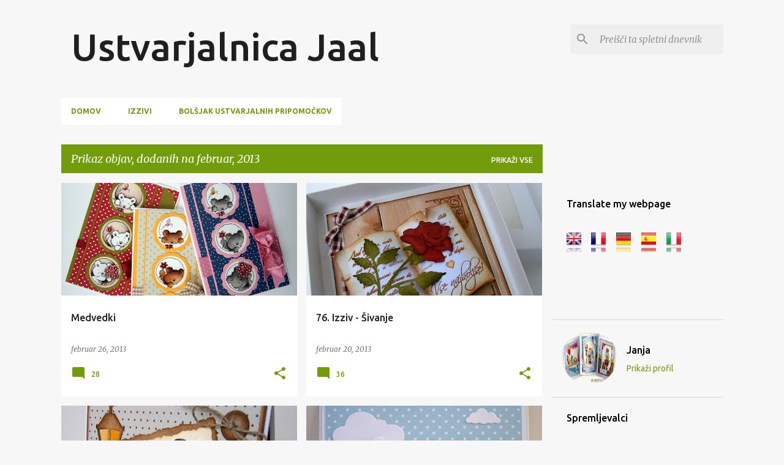

--- FILE ---
content_type: text/html; charset=UTF-8
request_url: https://janja10.blogspot.com/2013/02/
body_size: 29952
content:
<!DOCTYPE html>
<html dir='ltr' lang='sl'>
<head>
<meta content='width=device-width, initial-scale=1' name='viewport'/>
<title>Ustvarjalnica Jaal</title>
<meta content='text/html; charset=UTF-8' http-equiv='Content-Type'/>
<!-- Chrome, Firefox OS and Opera -->
<meta content='#f7f7f7' name='theme-color'/>
<!-- Windows Phone -->
<meta content='#f7f7f7' name='msapplication-navbutton-color'/>
<meta content='blogger' name='generator'/>
<link href='https://janja10.blogspot.com/favicon.ico' rel='icon' type='image/x-icon'/>
<link href='https://janja10.blogspot.com/2013/02/' rel='canonical'/>
<link rel="alternate" type="application/atom+xml" title="Ustvarjalnica Jaal - Atom" href="https://janja10.blogspot.com/feeds/posts/default" />
<link rel="alternate" type="application/rss+xml" title="Ustvarjalnica Jaal - RSS" href="https://janja10.blogspot.com/feeds/posts/default?alt=rss" />
<link rel="service.post" type="application/atom+xml" title="Ustvarjalnica Jaal - Atom" href="https://www.blogger.com/feeds/7154931600802349150/posts/default" />
<!--Can't find substitution for tag [blog.ieCssRetrofitLinks]-->
<meta content='https://janja10.blogspot.com/2013/02/' property='og:url'/>
<meta content='Ustvarjalnica Jaal' property='og:title'/>
<meta content='' property='og:description'/>
<meta content='https://blogger.googleusercontent.com/img/b/R29vZ2xl/AVvXsEgUjE6_74aoq6pIhvXGrN4XLg1qapvxHKnwRafJtuGsh97j0Q0hxbaWHOaidEG9OSOA4r-FiYkWNCq_iAekX4z1E3nk2yyo6JQRo5yjqr0UVVGgugveXV1-D55ZO5Mpbn5GwnYxO7PeISI/w1200-h630-p-k-no-nu/P2253971.JPG' property='og:image'/>
<meta content='https://blogger.googleusercontent.com/img/b/R29vZ2xl/AVvXsEiAFn1suMgUzvmkLEpoo7OtPfFXIkaOWOnyKTb_dnwBlyo31zWOC4ag5_sCbrEOicaCjc2GRoz7a2xFehV1cNdE5_hdy3dqcjnfavw1G956gEpmAUsVPDoeMn7_JVPpZFtVuCx0_YC0ejg/w1200-h630-p-k-no-nu/P1133760.JPG' property='og:image'/>
<meta content='https://blogger.googleusercontent.com/img/b/R29vZ2xl/AVvXsEgwjmtSTbwCye3OJjJxQ18OyQFW3_MfOZMJLah_TnXrJb8ERfhUqd_6To_sx8xL_zlwvH-la6BtRIMQnILGRcwkQUsH0bqROv3BXNvRtIKVZwiuKkT9YbfnFOxAOBKnEcYNU05F65VKgXY/w1200-h630-p-k-no-nu/P2143945.JPG' property='og:image'/>
<meta content='https://blogger.googleusercontent.com/img/b/R29vZ2xl/AVvXsEijR0k9Cj1V3bgQNbQlSDXNmno1w7SWJHs8KYyW_xac8ns2_0i-V8JqQAeNUOHq-oH-SNuFbtRxW89PdCKtMLuoB-Ht3ivEva2Jcd_ivVLQzNACHPXSVGrJuU3bHZP7vgtc33W0VK0hAw8/w1200-h630-p-k-no-nu/P1293879.JPG' property='og:image'/>
<meta content='https://blogger.googleusercontent.com/img/b/R29vZ2xl/AVvXsEh2If-H_I5tpHIoSAMbmOiUHPtk78ukh4j0RIeCt5yVXdgh3ttcaXoAHsV5LiXZLiZ2s6OPOzmCwkNnxOD03vDAUeeW3ZUpdt12d9giHgsLPn8dxbrdYKaSRJXJBLVuu0rDr8ITlwJNdkQ/w1200-h630-p-k-no-nu/P2013907.JPG' property='og:image'/>
<style type='text/css'>@font-face{font-family:'Merriweather';font-style:italic;font-weight:300;font-stretch:100%;font-display:swap;src:url(//fonts.gstatic.com/s/merriweather/v33/u-4c0qyriQwlOrhSvowK_l5-eTxCVx0ZbwLvKH2Gk9hLmp0v5yA-xXPqCzLvF-adrHOg7iDTFw.woff2)format('woff2');unicode-range:U+0460-052F,U+1C80-1C8A,U+20B4,U+2DE0-2DFF,U+A640-A69F,U+FE2E-FE2F;}@font-face{font-family:'Merriweather';font-style:italic;font-weight:300;font-stretch:100%;font-display:swap;src:url(//fonts.gstatic.com/s/merriweather/v33/u-4c0qyriQwlOrhSvowK_l5-eTxCVx0ZbwLvKH2Gk9hLmp0v5yA-xXPqCzLvF--drHOg7iDTFw.woff2)format('woff2');unicode-range:U+0301,U+0400-045F,U+0490-0491,U+04B0-04B1,U+2116;}@font-face{font-family:'Merriweather';font-style:italic;font-weight:300;font-stretch:100%;font-display:swap;src:url(//fonts.gstatic.com/s/merriweather/v33/u-4c0qyriQwlOrhSvowK_l5-eTxCVx0ZbwLvKH2Gk9hLmp0v5yA-xXPqCzLvF-SdrHOg7iDTFw.woff2)format('woff2');unicode-range:U+0102-0103,U+0110-0111,U+0128-0129,U+0168-0169,U+01A0-01A1,U+01AF-01B0,U+0300-0301,U+0303-0304,U+0308-0309,U+0323,U+0329,U+1EA0-1EF9,U+20AB;}@font-face{font-family:'Merriweather';font-style:italic;font-weight:300;font-stretch:100%;font-display:swap;src:url(//fonts.gstatic.com/s/merriweather/v33/u-4c0qyriQwlOrhSvowK_l5-eTxCVx0ZbwLvKH2Gk9hLmp0v5yA-xXPqCzLvF-WdrHOg7iDTFw.woff2)format('woff2');unicode-range:U+0100-02BA,U+02BD-02C5,U+02C7-02CC,U+02CE-02D7,U+02DD-02FF,U+0304,U+0308,U+0329,U+1D00-1DBF,U+1E00-1E9F,U+1EF2-1EFF,U+2020,U+20A0-20AB,U+20AD-20C0,U+2113,U+2C60-2C7F,U+A720-A7FF;}@font-face{font-family:'Merriweather';font-style:italic;font-weight:300;font-stretch:100%;font-display:swap;src:url(//fonts.gstatic.com/s/merriweather/v33/u-4c0qyriQwlOrhSvowK_l5-eTxCVx0ZbwLvKH2Gk9hLmp0v5yA-xXPqCzLvF-udrHOg7iA.woff2)format('woff2');unicode-range:U+0000-00FF,U+0131,U+0152-0153,U+02BB-02BC,U+02C6,U+02DA,U+02DC,U+0304,U+0308,U+0329,U+2000-206F,U+20AC,U+2122,U+2191,U+2193,U+2212,U+2215,U+FEFF,U+FFFD;}@font-face{font-family:'Merriweather';font-style:italic;font-weight:400;font-stretch:100%;font-display:swap;src:url(//fonts.gstatic.com/s/merriweather/v33/u-4c0qyriQwlOrhSvowK_l5-eTxCVx0ZbwLvKH2Gk9hLmp0v5yA-xXPqCzLvF-adrHOg7iDTFw.woff2)format('woff2');unicode-range:U+0460-052F,U+1C80-1C8A,U+20B4,U+2DE0-2DFF,U+A640-A69F,U+FE2E-FE2F;}@font-face{font-family:'Merriweather';font-style:italic;font-weight:400;font-stretch:100%;font-display:swap;src:url(//fonts.gstatic.com/s/merriweather/v33/u-4c0qyriQwlOrhSvowK_l5-eTxCVx0ZbwLvKH2Gk9hLmp0v5yA-xXPqCzLvF--drHOg7iDTFw.woff2)format('woff2');unicode-range:U+0301,U+0400-045F,U+0490-0491,U+04B0-04B1,U+2116;}@font-face{font-family:'Merriweather';font-style:italic;font-weight:400;font-stretch:100%;font-display:swap;src:url(//fonts.gstatic.com/s/merriweather/v33/u-4c0qyriQwlOrhSvowK_l5-eTxCVx0ZbwLvKH2Gk9hLmp0v5yA-xXPqCzLvF-SdrHOg7iDTFw.woff2)format('woff2');unicode-range:U+0102-0103,U+0110-0111,U+0128-0129,U+0168-0169,U+01A0-01A1,U+01AF-01B0,U+0300-0301,U+0303-0304,U+0308-0309,U+0323,U+0329,U+1EA0-1EF9,U+20AB;}@font-face{font-family:'Merriweather';font-style:italic;font-weight:400;font-stretch:100%;font-display:swap;src:url(//fonts.gstatic.com/s/merriweather/v33/u-4c0qyriQwlOrhSvowK_l5-eTxCVx0ZbwLvKH2Gk9hLmp0v5yA-xXPqCzLvF-WdrHOg7iDTFw.woff2)format('woff2');unicode-range:U+0100-02BA,U+02BD-02C5,U+02C7-02CC,U+02CE-02D7,U+02DD-02FF,U+0304,U+0308,U+0329,U+1D00-1DBF,U+1E00-1E9F,U+1EF2-1EFF,U+2020,U+20A0-20AB,U+20AD-20C0,U+2113,U+2C60-2C7F,U+A720-A7FF;}@font-face{font-family:'Merriweather';font-style:italic;font-weight:400;font-stretch:100%;font-display:swap;src:url(//fonts.gstatic.com/s/merriweather/v33/u-4c0qyriQwlOrhSvowK_l5-eTxCVx0ZbwLvKH2Gk9hLmp0v5yA-xXPqCzLvF-udrHOg7iA.woff2)format('woff2');unicode-range:U+0000-00FF,U+0131,U+0152-0153,U+02BB-02BC,U+02C6,U+02DA,U+02DC,U+0304,U+0308,U+0329,U+2000-206F,U+20AC,U+2122,U+2191,U+2193,U+2212,U+2215,U+FEFF,U+FFFD;}@font-face{font-family:'Merriweather';font-style:normal;font-weight:400;font-stretch:100%;font-display:swap;src:url(//fonts.gstatic.com/s/merriweather/v33/u-4D0qyriQwlOrhSvowK_l5UcA6zuSYEqOzpPe3HOZJ5eX1WtLaQwmYiScCmDxhtNOKl8yDr3icaGV31CPDaYKfFQn0.woff2)format('woff2');unicode-range:U+0460-052F,U+1C80-1C8A,U+20B4,U+2DE0-2DFF,U+A640-A69F,U+FE2E-FE2F;}@font-face{font-family:'Merriweather';font-style:normal;font-weight:400;font-stretch:100%;font-display:swap;src:url(//fonts.gstatic.com/s/merriweather/v33/u-4D0qyriQwlOrhSvowK_l5UcA6zuSYEqOzpPe3HOZJ5eX1WtLaQwmYiScCmDxhtNOKl8yDr3icaEF31CPDaYKfFQn0.woff2)format('woff2');unicode-range:U+0301,U+0400-045F,U+0490-0491,U+04B0-04B1,U+2116;}@font-face{font-family:'Merriweather';font-style:normal;font-weight:400;font-stretch:100%;font-display:swap;src:url(//fonts.gstatic.com/s/merriweather/v33/u-4D0qyriQwlOrhSvowK_l5UcA6zuSYEqOzpPe3HOZJ5eX1WtLaQwmYiScCmDxhtNOKl8yDr3icaG131CPDaYKfFQn0.woff2)format('woff2');unicode-range:U+0102-0103,U+0110-0111,U+0128-0129,U+0168-0169,U+01A0-01A1,U+01AF-01B0,U+0300-0301,U+0303-0304,U+0308-0309,U+0323,U+0329,U+1EA0-1EF9,U+20AB;}@font-face{font-family:'Merriweather';font-style:normal;font-weight:400;font-stretch:100%;font-display:swap;src:url(//fonts.gstatic.com/s/merriweather/v33/u-4D0qyriQwlOrhSvowK_l5UcA6zuSYEqOzpPe3HOZJ5eX1WtLaQwmYiScCmDxhtNOKl8yDr3icaGl31CPDaYKfFQn0.woff2)format('woff2');unicode-range:U+0100-02BA,U+02BD-02C5,U+02C7-02CC,U+02CE-02D7,U+02DD-02FF,U+0304,U+0308,U+0329,U+1D00-1DBF,U+1E00-1E9F,U+1EF2-1EFF,U+2020,U+20A0-20AB,U+20AD-20C0,U+2113,U+2C60-2C7F,U+A720-A7FF;}@font-face{font-family:'Merriweather';font-style:normal;font-weight:400;font-stretch:100%;font-display:swap;src:url(//fonts.gstatic.com/s/merriweather/v33/u-4D0qyriQwlOrhSvowK_l5UcA6zuSYEqOzpPe3HOZJ5eX1WtLaQwmYiScCmDxhtNOKl8yDr3icaFF31CPDaYKfF.woff2)format('woff2');unicode-range:U+0000-00FF,U+0131,U+0152-0153,U+02BB-02BC,U+02C6,U+02DA,U+02DC,U+0304,U+0308,U+0329,U+2000-206F,U+20AC,U+2122,U+2191,U+2193,U+2212,U+2215,U+FEFF,U+FFFD;}@font-face{font-family:'Ubuntu';font-style:normal;font-weight:400;font-display:swap;src:url(//fonts.gstatic.com/s/ubuntu/v21/4iCs6KVjbNBYlgoKcg72nU6AF7xm.woff2)format('woff2');unicode-range:U+0460-052F,U+1C80-1C8A,U+20B4,U+2DE0-2DFF,U+A640-A69F,U+FE2E-FE2F;}@font-face{font-family:'Ubuntu';font-style:normal;font-weight:400;font-display:swap;src:url(//fonts.gstatic.com/s/ubuntu/v21/4iCs6KVjbNBYlgoKew72nU6AF7xm.woff2)format('woff2');unicode-range:U+0301,U+0400-045F,U+0490-0491,U+04B0-04B1,U+2116;}@font-face{font-family:'Ubuntu';font-style:normal;font-weight:400;font-display:swap;src:url(//fonts.gstatic.com/s/ubuntu/v21/4iCs6KVjbNBYlgoKcw72nU6AF7xm.woff2)format('woff2');unicode-range:U+1F00-1FFF;}@font-face{font-family:'Ubuntu';font-style:normal;font-weight:400;font-display:swap;src:url(//fonts.gstatic.com/s/ubuntu/v21/4iCs6KVjbNBYlgoKfA72nU6AF7xm.woff2)format('woff2');unicode-range:U+0370-0377,U+037A-037F,U+0384-038A,U+038C,U+038E-03A1,U+03A3-03FF;}@font-face{font-family:'Ubuntu';font-style:normal;font-weight:400;font-display:swap;src:url(//fonts.gstatic.com/s/ubuntu/v21/4iCs6KVjbNBYlgoKcQ72nU6AF7xm.woff2)format('woff2');unicode-range:U+0100-02BA,U+02BD-02C5,U+02C7-02CC,U+02CE-02D7,U+02DD-02FF,U+0304,U+0308,U+0329,U+1D00-1DBF,U+1E00-1E9F,U+1EF2-1EFF,U+2020,U+20A0-20AB,U+20AD-20C0,U+2113,U+2C60-2C7F,U+A720-A7FF;}@font-face{font-family:'Ubuntu';font-style:normal;font-weight:400;font-display:swap;src:url(//fonts.gstatic.com/s/ubuntu/v21/4iCs6KVjbNBYlgoKfw72nU6AFw.woff2)format('woff2');unicode-range:U+0000-00FF,U+0131,U+0152-0153,U+02BB-02BC,U+02C6,U+02DA,U+02DC,U+0304,U+0308,U+0329,U+2000-206F,U+20AC,U+2122,U+2191,U+2193,U+2212,U+2215,U+FEFF,U+FFFD;}@font-face{font-family:'Ubuntu';font-style:normal;font-weight:500;font-display:swap;src:url(//fonts.gstatic.com/s/ubuntu/v21/4iCv6KVjbNBYlgoCjC3jvWyNPYZvg7UI.woff2)format('woff2');unicode-range:U+0460-052F,U+1C80-1C8A,U+20B4,U+2DE0-2DFF,U+A640-A69F,U+FE2E-FE2F;}@font-face{font-family:'Ubuntu';font-style:normal;font-weight:500;font-display:swap;src:url(//fonts.gstatic.com/s/ubuntu/v21/4iCv6KVjbNBYlgoCjC3jtGyNPYZvg7UI.woff2)format('woff2');unicode-range:U+0301,U+0400-045F,U+0490-0491,U+04B0-04B1,U+2116;}@font-face{font-family:'Ubuntu';font-style:normal;font-weight:500;font-display:swap;src:url(//fonts.gstatic.com/s/ubuntu/v21/4iCv6KVjbNBYlgoCjC3jvGyNPYZvg7UI.woff2)format('woff2');unicode-range:U+1F00-1FFF;}@font-face{font-family:'Ubuntu';font-style:normal;font-weight:500;font-display:swap;src:url(//fonts.gstatic.com/s/ubuntu/v21/4iCv6KVjbNBYlgoCjC3js2yNPYZvg7UI.woff2)format('woff2');unicode-range:U+0370-0377,U+037A-037F,U+0384-038A,U+038C,U+038E-03A1,U+03A3-03FF;}@font-face{font-family:'Ubuntu';font-style:normal;font-weight:500;font-display:swap;src:url(//fonts.gstatic.com/s/ubuntu/v21/4iCv6KVjbNBYlgoCjC3jvmyNPYZvg7UI.woff2)format('woff2');unicode-range:U+0100-02BA,U+02BD-02C5,U+02C7-02CC,U+02CE-02D7,U+02DD-02FF,U+0304,U+0308,U+0329,U+1D00-1DBF,U+1E00-1E9F,U+1EF2-1EFF,U+2020,U+20A0-20AB,U+20AD-20C0,U+2113,U+2C60-2C7F,U+A720-A7FF;}@font-face{font-family:'Ubuntu';font-style:normal;font-weight:500;font-display:swap;src:url(//fonts.gstatic.com/s/ubuntu/v21/4iCv6KVjbNBYlgoCjC3jsGyNPYZvgw.woff2)format('woff2');unicode-range:U+0000-00FF,U+0131,U+0152-0153,U+02BB-02BC,U+02C6,U+02DA,U+02DC,U+0304,U+0308,U+0329,U+2000-206F,U+20AC,U+2122,U+2191,U+2193,U+2212,U+2215,U+FEFF,U+FFFD;}@font-face{font-family:'Ubuntu';font-style:normal;font-weight:700;font-display:swap;src:url(//fonts.gstatic.com/s/ubuntu/v21/4iCv6KVjbNBYlgoCxCvjvWyNPYZvg7UI.woff2)format('woff2');unicode-range:U+0460-052F,U+1C80-1C8A,U+20B4,U+2DE0-2DFF,U+A640-A69F,U+FE2E-FE2F;}@font-face{font-family:'Ubuntu';font-style:normal;font-weight:700;font-display:swap;src:url(//fonts.gstatic.com/s/ubuntu/v21/4iCv6KVjbNBYlgoCxCvjtGyNPYZvg7UI.woff2)format('woff2');unicode-range:U+0301,U+0400-045F,U+0490-0491,U+04B0-04B1,U+2116;}@font-face{font-family:'Ubuntu';font-style:normal;font-weight:700;font-display:swap;src:url(//fonts.gstatic.com/s/ubuntu/v21/4iCv6KVjbNBYlgoCxCvjvGyNPYZvg7UI.woff2)format('woff2');unicode-range:U+1F00-1FFF;}@font-face{font-family:'Ubuntu';font-style:normal;font-weight:700;font-display:swap;src:url(//fonts.gstatic.com/s/ubuntu/v21/4iCv6KVjbNBYlgoCxCvjs2yNPYZvg7UI.woff2)format('woff2');unicode-range:U+0370-0377,U+037A-037F,U+0384-038A,U+038C,U+038E-03A1,U+03A3-03FF;}@font-face{font-family:'Ubuntu';font-style:normal;font-weight:700;font-display:swap;src:url(//fonts.gstatic.com/s/ubuntu/v21/4iCv6KVjbNBYlgoCxCvjvmyNPYZvg7UI.woff2)format('woff2');unicode-range:U+0100-02BA,U+02BD-02C5,U+02C7-02CC,U+02CE-02D7,U+02DD-02FF,U+0304,U+0308,U+0329,U+1D00-1DBF,U+1E00-1E9F,U+1EF2-1EFF,U+2020,U+20A0-20AB,U+20AD-20C0,U+2113,U+2C60-2C7F,U+A720-A7FF;}@font-face{font-family:'Ubuntu';font-style:normal;font-weight:700;font-display:swap;src:url(//fonts.gstatic.com/s/ubuntu/v21/4iCv6KVjbNBYlgoCxCvjsGyNPYZvgw.woff2)format('woff2');unicode-range:U+0000-00FF,U+0131,U+0152-0153,U+02BB-02BC,U+02C6,U+02DA,U+02DC,U+0304,U+0308,U+0329,U+2000-206F,U+20AC,U+2122,U+2191,U+2193,U+2212,U+2215,U+FEFF,U+FFFD;}</style>
<style id='page-skin-1' type='text/css'><!--
/*! normalize.css v8.0.0 | MIT License | github.com/necolas/normalize.css */html{line-height:1.15;-webkit-text-size-adjust:100%}body{margin:0}h1{font-size:2em;margin:.67em 0}hr{box-sizing:content-box;height:0;overflow:visible}pre{font-family:monospace,monospace;font-size:1em}a{background-color:transparent}abbr[title]{border-bottom:none;text-decoration:underline;text-decoration:underline dotted}b,strong{font-weight:bolder}code,kbd,samp{font-family:monospace,monospace;font-size:1em}small{font-size:80%}sub,sup{font-size:75%;line-height:0;position:relative;vertical-align:baseline}sub{bottom:-0.25em}sup{top:-0.5em}img{border-style:none}button,input,optgroup,select,textarea{font-family:inherit;font-size:100%;line-height:1.15;margin:0}button,input{overflow:visible}button,select{text-transform:none}button,[type="button"],[type="reset"],[type="submit"]{-webkit-appearance:button}button::-moz-focus-inner,[type="button"]::-moz-focus-inner,[type="reset"]::-moz-focus-inner,[type="submit"]::-moz-focus-inner{border-style:none;padding:0}button:-moz-focusring,[type="button"]:-moz-focusring,[type="reset"]:-moz-focusring,[type="submit"]:-moz-focusring{outline:1px dotted ButtonText}fieldset{padding:.35em .75em .625em}legend{box-sizing:border-box;color:inherit;display:table;max-width:100%;padding:0;white-space:normal}progress{vertical-align:baseline}textarea{overflow:auto}[type="checkbox"],[type="radio"]{box-sizing:border-box;padding:0}[type="number"]::-webkit-inner-spin-button,[type="number"]::-webkit-outer-spin-button{height:auto}[type="search"]{-webkit-appearance:textfield;outline-offset:-2px}[type="search"]::-webkit-search-decoration{-webkit-appearance:none}::-webkit-file-upload-button{-webkit-appearance:button;font:inherit}details{display:block}summary{display:list-item}template{display:none}[hidden]{display:none}
/*!************************************************
* Blogger Template Style
* Name: Emporio
**************************************************/
body{
word-wrap:break-word;
overflow-wrap:break-word;
word-break:break-word
}
.hidden{
display:none
}
.invisible{
visibility:hidden
}
.container:after,.float-container:after{
clear:both;
content:"";
display:table
}
.clearboth{
clear:both
}
#comments .comment .comment-actions,.subscribe-popup .FollowByEmail .follow-by-email-submit{
background:transparent;
border:0;
box-shadow:none;
color:#729c0b;
cursor:pointer;
font-size:14px;
font-weight:700;
outline:none;
text-decoration:none;
text-transform:uppercase;
width:auto
}
.dim-overlay{
height:100vh;
left:0;
position:fixed;
top:0;
width:100%
}
#sharing-dim-overlay{
background-color:transparent
}
input::-ms-clear{
display:none
}
.blogger-logo,.svg-icon-24.blogger-logo{
fill:#ff9800;
opacity:1
}
.skip-navigation{
background-color:#fff;
box-sizing:border-box;
color:#000;
display:block;
height:0;
left:0;
line-height:50px;
overflow:hidden;
padding-top:0;
position:fixed;
text-align:center;
top:0;
-webkit-transition:box-shadow .3s,height .3s,padding-top .3s;
transition:box-shadow .3s,height .3s,padding-top .3s;
width:100%;
z-index:900
}
.skip-navigation:focus{
box-shadow:0 4px 5px 0 rgba(0,0,0,.14),0 1px 10px 0 rgba(0,0,0,.12),0 2px 4px -1px rgba(0,0,0,.2);
height:50px
}
#main{
outline:none
}
.main-heading{
clip:rect(1px,1px,1px,1px);
border:0;
height:1px;
overflow:hidden;
padding:0;
position:absolute;
width:1px
}
.Attribution{
margin-top:1em;
text-align:center
}
.Attribution .blogger img,.Attribution .blogger svg{
vertical-align:bottom
}
.Attribution .blogger img{
margin-right:.5em
}
.Attribution div{
line-height:24px;
margin-top:.5em
}
.Attribution .copyright,.Attribution .image-attribution{
font-size:.7em;
margin-top:1.5em
}
.bg-photo{
background-attachment:scroll!important
}
body .CSS_LIGHTBOX{
z-index:900
}
.extendable .show-less,.extendable .show-more{
border-color:#729c0b;
color:#729c0b;
margin-top:8px
}
.extendable .show-less.hidden,.extendable .show-more.hidden,.inline-ad{
display:none
}
.inline-ad{
max-width:100%;
overflow:hidden
}
.adsbygoogle{
display:block
}
#cookieChoiceInfo{
bottom:0;
top:auto
}
iframe.b-hbp-video{
border:0
}
.post-body iframe{
max-width:100%
}
.post-body a[imageanchor="1"]{
display:inline-block
}
.byline{
margin-right:1em
}
.byline:last-child{
margin-right:0
}
.link-copied-dialog{
max-width:520px;
outline:0
}
.link-copied-dialog .modal-dialog-buttons{
margin-top:8px
}
.link-copied-dialog .goog-buttonset-default{
background:transparent;
border:0
}
.link-copied-dialog .goog-buttonset-default:focus{
outline:0
}
.paging-control-container{
margin-bottom:16px
}
.paging-control-container .paging-control{
display:inline-block
}
.paging-control-container .comment-range-text:after,.paging-control-container .paging-control{
color:#729c0b
}
.paging-control-container .comment-range-text,.paging-control-container .paging-control{
margin-right:8px
}
.paging-control-container .comment-range-text:after,.paging-control-container .paging-control:after{
padding-left:8px;
content:"\b7";
cursor:default;
pointer-events:none
}
.paging-control-container .comment-range-text:last-child:after,.paging-control-container .paging-control:last-child:after{
content:none
}
.byline.reactions iframe{
height:20px
}
.b-notification{
background-color:#fff;
border-bottom:1px solid #000;
box-sizing:border-box;
color:#000;
padding:16px 32px;
text-align:center
}
.b-notification.visible{
-webkit-transition:margin-top .3s cubic-bezier(.4,0,.2,1);
transition:margin-top .3s cubic-bezier(.4,0,.2,1)
}
.b-notification.invisible{
position:absolute
}
.b-notification-close{
position:absolute;
right:8px;
top:8px
}
.no-posts-message{
line-height:40px;
text-align:center
}
@media screen and (max-width:745px){
body.item-view .post-body a[imageanchor="1"][style*="float: left;"],body.item-view .post-body a[imageanchor="1"][style*="float: right;"]{
clear:none!important;
float:none!important
}
body.item-view .post-body a[imageanchor="1"] img{
display:block;
height:auto;
margin:0 auto
}
body.item-view .post-body>.separator:first-child>a[imageanchor="1"]:first-child{
margin-top:20px
}
.post-body a[imageanchor]{
display:block
}
body.item-view .post-body a[imageanchor="1"]{
margin-left:0!important;
margin-right:0!important
}
body.item-view .post-body a[imageanchor="1"]+a[imageanchor="1"]{
margin-top:16px
}
}
.item-control{
display:none
}
#comments{
border-top:1px dashed rgba(0,0,0,.54);
margin-top:20px;
padding:20px
}
#comments .comment-thread ol{
padding-left:0;
margin:0;
padding-left:0
}
#comments .comment .comment-replybox-single,#comments .comment-thread .comment-replies{
margin-left:60px
}
#comments .comment-thread .thread-count{
display:none
}
#comments .comment{
list-style-type:none;
padding:0 0 30px;
position:relative
}
#comments .comment .comment{
padding-bottom:8px
}
.comment .avatar-image-container{
position:absolute
}
.comment .avatar-image-container img{
border-radius:50%
}
.avatar-image-container svg,.comment .avatar-image-container .avatar-icon{
fill:#729c0b;
border:1px solid #729c0b;
border-radius:50%;
box-sizing:border-box;
height:35px;
margin:0;
padding:7px;
width:35px
}
.comment .comment-block{
margin-left:60px;
margin-top:10px;
padding-bottom:0
}
#comments .comment-author-header-wrapper{
margin-left:40px
}
#comments .comment .thread-expanded .comment-block{
padding-bottom:20px
}
#comments .comment .comment-header .user,#comments .comment .comment-header .user a{
color:#212121;
font-style:normal;
font-weight:700
}
#comments .comment .comment-actions{
bottom:0;
margin-bottom:15px;
position:absolute
}
#comments .comment .comment-actions>*{
margin-right:8px
}
#comments .comment .comment-header .datetime{
margin-left:8px;
bottom:0;
display:inline-block;
font-size:13px;
font-style:italic
}
#comments .comment .comment-footer .comment-timestamp a,#comments .comment .comment-header .datetime,#comments .comment .comment-header .datetime a{
color:rgba(33,33,33,.54)
}
#comments .comment .comment-content,.comment .comment-body{
margin-top:12px;
word-break:break-word
}
.comment-body{
margin-bottom:12px
}
#comments.embed[data-num-comments="0"]{
border:0;
margin-top:0;
padding-top:0
}
#comment-editor-src,#comments.embed[data-num-comments="0"] #comment-post-message,#comments.embed[data-num-comments="0"] div.comment-form>p,#comments.embed[data-num-comments="0"] p.comment-footer{
display:none
}
.comments .comments-content .loadmore.loaded{
max-height:0;
opacity:0;
overflow:hidden
}
.extendable .remaining-items{
height:0;
overflow:hidden;
-webkit-transition:height .3s cubic-bezier(.4,0,.2,1);
transition:height .3s cubic-bezier(.4,0,.2,1)
}
.extendable .remaining-items.expanded{
height:auto
}
.svg-icon-24,.svg-icon-24-button{
cursor:pointer;
height:24px;
min-width:24px;
width:24px
}
.touch-icon{
margin:-12px;
padding:12px
}
.touch-icon:active,.touch-icon:focus{
background-color:hsla(0,0%,60%,.4);
border-radius:50%
}
svg:not(:root).touch-icon{
overflow:visible
}
html[dir=rtl] .rtl-reversible-icon{
-webkit-transform:scaleX(-1);
transform:scaleX(-1)
}
.svg-icon-24-button,.touch-icon-button{
background:transparent;
border:0;
margin:0;
outline:none;
padding:0
}
.touch-icon-button .touch-icon:active,.touch-icon-button .touch-icon:focus{
background-color:transparent
}
.touch-icon-button:active .touch-icon,.touch-icon-button:focus .touch-icon{
background-color:hsla(0,0%,60%,.4);
border-radius:50%
}
.Profile .default-avatar-wrapper .avatar-icon{
fill:#729c0b;
border:1px solid #729c0b;
border-radius:50%;
box-sizing:border-box;
margin:0
}
.Profile .individual .default-avatar-wrapper .avatar-icon{
padding:25px
}
.Profile .individual .avatar-icon,.Profile .individual .profile-img{
height:90px;
width:90px
}
.Profile .team .default-avatar-wrapper .avatar-icon{
padding:8px
}
.Profile .team .avatar-icon,.Profile .team .default-avatar-wrapper,.Profile .team .profile-img{
height:40px;
width:40px
}
.snippet-container{
margin:0;
overflow:hidden;
position:relative
}
.snippet-fade{
right:0;
bottom:0;
box-sizing:border-box;
position:absolute;
width:96px
}
.snippet-fade:after{
content:"\2026";
float:right
}
.centered-top-container.sticky{
left:0;
position:fixed;
right:0;
top:0;
-webkit-transition-duration:.2s;
transition-duration:.2s;
-webkit-transition-property:opacity,-webkit-transform;
transition-property:opacity,-webkit-transform;
transition-property:transform,opacity;
transition-property:transform,opacity,-webkit-transform;
-webkit-transition-timing-function:cubic-bezier(.4,0,.2,1);
transition-timing-function:cubic-bezier(.4,0,.2,1);
width:auto;
z-index:8
}
.centered-top-placeholder{
display:none
}
.collapsed-header .centered-top-placeholder{
display:block
}
.centered-top-container .Header .replaced h1,.centered-top-placeholder .Header .replaced h1{
display:none
}
.centered-top-container.sticky .Header .replaced h1{
display:block
}
.centered-top-container.sticky .Header .header-widget{
background:none
}
.centered-top-container.sticky .Header .header-image-wrapper{
display:none
}
.centered-top-container img,.centered-top-placeholder img{
max-width:100%
}
.collapsible{
-webkit-transition:height .3s cubic-bezier(.4,0,.2,1);
transition:height .3s cubic-bezier(.4,0,.2,1)
}
.collapsible,.collapsible>summary{
display:block;
overflow:hidden
}
.collapsible>:not(summary){
display:none
}
.collapsible[open]>:not(summary){
display:block
}
.collapsible:focus,.collapsible>summary:focus{
outline:none
}
.collapsible>summary{
cursor:pointer;
display:block;
padding:0
}
.collapsible:focus>summary,.collapsible>summary:focus{
background-color:transparent
}
.collapsible>summary::-webkit-details-marker{
display:none
}
.collapsible-title{
-webkit-box-align:center;
align-items:center;
display:-webkit-box;
display:flex
}
.collapsible-title .title{
-webkit-box-flex:1;
-webkit-box-ordinal-group:1;
flex:1 1 auto;
order:0;
overflow:hidden;
text-overflow:ellipsis;
white-space:nowrap
}
.collapsible-title .chevron-down,.collapsible[open] .collapsible-title .chevron-up{
display:block
}
.collapsible-title .chevron-up,.collapsible[open] .collapsible-title .chevron-down{
display:none
}
.flat-button{
border-radius:2px;
font-weight:700;
margin:-8px;
padding:8px;
text-transform:uppercase
}
.flat-button,.flat-icon-button{
cursor:pointer;
display:inline-block
}
.flat-icon-button{
background:transparent;
border:0;
box-sizing:content-box;
line-height:0;
margin:-12px;
outline:none;
padding:12px
}
.flat-icon-button,.flat-icon-button .splash-wrapper{
border-radius:50%
}
.flat-icon-button .splash.animate{
-webkit-animation-duration:.3s;
animation-duration:.3s
}
body#layout .bg-photo,body#layout .bg-photo-overlay{
display:none
}
body#layout .centered{
max-width:954px
}
body#layout .navigation{
display:none
}
body#layout .sidebar-container{
display:inline-block;
width:40%
}
body#layout .hamburger-menu,body#layout .search{
display:none
}
.overflowable-container{
max-height:44px;
overflow:hidden;
position:relative
}
.overflow-button{
cursor:pointer
}
#overflowable-dim-overlay{
background:transparent
}
.overflow-popup{
background-color:#ffffff;
box-shadow:0 2px 2px 0 rgba(0,0,0,.14),0 3px 1px -2px rgba(0,0,0,.2),0 1px 5px 0 rgba(0,0,0,.12);
left:0;
max-width:calc(100% - 32px);
position:absolute;
top:0;
visibility:hidden;
z-index:101
}
.overflow-popup ul{
list-style:none
}
.overflow-popup .tabs li,.overflow-popup li{
display:block;
height:auto
}
.overflow-popup .tabs li{
padding-left:0;
padding-right:0
}
.overflow-button.hidden,.overflow-popup .tabs li.hidden,.overflow-popup li.hidden,.widget.Sharing .sharing-button{
display:none
}
.widget.Sharing .sharing-buttons li{
padding:0
}
.widget.Sharing .sharing-buttons li span{
display:none
}
.post-share-buttons{
position:relative
}
.sharing-open.touch-icon-button:active .touch-icon,.sharing-open.touch-icon-button:focus .touch-icon{
background-color:transparent
}
.share-buttons{
background-color:#ffffff;
border-radius:2px;
box-shadow:0 2px 2px 0 rgba(0,0,0,.14),0 3px 1px -2px rgba(0,0,0,.2),0 1px 5px 0 rgba(0,0,0,.12);
color:#000000;
list-style:none;
margin:0;
min-width:200px;
padding:8px 0;
position:absolute;
top:-11px;
z-index:101
}
.share-buttons.hidden{
display:none
}
.sharing-button{
background:transparent;
border:0;
cursor:pointer;
margin:0;
outline:none;
padding:0
}
.share-buttons li{
height:48px;
margin:0
}
.share-buttons li:last-child{
margin-bottom:0
}
.share-buttons li .sharing-platform-button{
box-sizing:border-box;
cursor:pointer;
display:block;
height:100%;
margin-bottom:0;
padding:0 16px;
position:relative;
width:100%
}
.share-buttons li .sharing-platform-button:focus,.share-buttons li .sharing-platform-button:hover{
background-color:hsla(0,0%,50%,.1);
outline:none
}
.share-buttons li svg[class*=" sharing-"],.share-buttons li svg[class^=sharing-]{
position:absolute;
top:10px
}
.share-buttons li span.sharing-platform-button{
position:relative;
top:0
}
.share-buttons li .platform-sharing-text{
margin-left:56px;
display:block;
font-size:16px;
line-height:48px;
white-space:nowrap
}
.sidebar-container{
-webkit-overflow-scrolling:touch;
background-color:#f7f7f7;
max-width:280px;
overflow-y:auto;
-webkit-transition-duration:.3s;
transition-duration:.3s;
-webkit-transition-property:-webkit-transform;
transition-property:-webkit-transform;
transition-property:transform;
transition-property:transform,-webkit-transform;
-webkit-transition-timing-function:cubic-bezier(0,0,.2,1);
transition-timing-function:cubic-bezier(0,0,.2,1);
width:280px;
z-index:101
}
.sidebar-container .navigation{
line-height:0;
padding:16px
}
.sidebar-container .sidebar-back{
cursor:pointer
}
.sidebar-container .widget{
background:none;
margin:0 16px;
padding:16px 0
}
.sidebar-container .widget .title{
color:#000000;
margin:0
}
.sidebar-container .widget ul{
list-style:none;
margin:0;
padding:0
}
.sidebar-container .widget ul ul{
margin-left:1em
}
.sidebar-container .widget li{
font-size:16px;
line-height:normal
}
.sidebar-container .widget+.widget{
border-top:1px solid rgba(0, 0, 0, 0.12)
}
.BlogArchive li{
margin:16px 0
}
.BlogArchive li:last-child{
margin-bottom:0
}
.Label li a{
display:inline-block
}
.BlogArchive .post-count,.Label .label-count{
margin-left:.25em;
float:right
}
.BlogArchive .post-count:before,.Label .label-count:before{
content:"("
}
.BlogArchive .post-count:after,.Label .label-count:after{
content:")"
}
.widget.Translate .skiptranslate>div{
display:block!important
}
.widget.Profile .profile-link{
display:-webkit-box;
display:flex
}
.widget.Profile .team-member .default-avatar-wrapper,.widget.Profile .team-member .profile-img{
-webkit-box-flex:0;
margin-right:1em;
flex:0 0 auto
}
.widget.Profile .individual .profile-link{
-webkit-box-orient:vertical;
-webkit-box-direction:normal;
flex-direction:column
}
.widget.Profile .team .profile-link .profile-name{
-webkit-box-flex:1;
align-self:center;
display:block;
flex:1 1 auto
}
.dim-overlay{
background-color:rgba(0,0,0,.54)
}
body.sidebar-visible{
overflow-y:hidden
}
@media screen and (max-width:680px){
.sidebar-container{
bottom:0;
left:auto;
position:fixed;
right:0;
top:0
}
.sidebar-container.sidebar-invisible{
-webkit-transform:translateX(100%);
transform:translateX(100%);
-webkit-transition-timing-function:cubic-bezier(.4,0,.6,1);
transition-timing-function:cubic-bezier(.4,0,.6,1)
}
}
.dialog{
background:#ffffff;
box-shadow:0 2px 2px 0 rgba(0,0,0,.14),0 3px 1px -2px rgba(0,0,0,.2),0 1px 5px 0 rgba(0,0,0,.12);
box-sizing:border-box;
color:#000000;
padding:30px;
position:fixed;
text-align:center;
width:calc(100% - 24px);
z-index:101
}
.dialog input[type=email],.dialog input[type=text]{
background-color:transparent;
border:0;
border-bottom:1px solid rgba(0,0,0,.12);
color:#000000;
display:block;
font-family:Ubuntu, sans-serif;
font-size:16px;
line-height:24px;
margin:auto;
outline:none;
padding-bottom:7px;
text-align:center;
width:100%
}
.dialog input[type=email]::-webkit-input-placeholder,.dialog input[type=text]::-webkit-input-placeholder{
color:rgba(0,0,0,.5)
}
.dialog input[type=email]::-moz-placeholder,.dialog input[type=text]::-moz-placeholder{
color:rgba(0,0,0,.5)
}
.dialog input[type=email]:-ms-input-placeholder,.dialog input[type=text]:-ms-input-placeholder{
color:rgba(0,0,0,.5)
}
.dialog input[type=email]::-ms-input-placeholder,.dialog input[type=text]::-ms-input-placeholder{
color:rgba(0,0,0,.5)
}
.dialog input[type=email]::placeholder,.dialog input[type=text]::placeholder{
color:rgba(0,0,0,.5)
}
.dialog input[type=email]:focus,.dialog input[type=text]:focus{
border-bottom:2px solid #729c0b;
padding-bottom:6px
}
.dialog input.no-cursor{
color:transparent;
text-shadow:0 0 0 #000000
}
.dialog input.no-cursor:focus{
outline:none
}
.dialog input[type=submit]{
font-family:Ubuntu, sans-serif
}
.dialog .goog-buttonset-default{
color:#729c0b
}
.loading-spinner-large{
-webkit-animation:mspin-rotate 1568.63ms linear infinite;
animation:mspin-rotate 1568.63ms linear infinite;
height:48px;
overflow:hidden;
position:absolute;
width:48px;
z-index:200
}
.loading-spinner-large>div{
-webkit-animation:mspin-revrot 5332ms steps(4) infinite;
animation:mspin-revrot 5332ms steps(4) infinite
}
.loading-spinner-large>div>div{
-webkit-animation:mspin-singlecolor-large-film 1333ms steps(81) infinite;
animation:mspin-singlecolor-large-film 1333ms steps(81) infinite;
background-size:100%;
height:48px;
width:3888px
}
.mspin-black-large>div>div,.mspin-grey_54-large>div>div{
background-image:url(https://www.blogblog.com/indie/mspin_black_large.svg)
}
.mspin-white-large>div>div{
background-image:url(https://www.blogblog.com/indie/mspin_white_large.svg)
}
.mspin-grey_54-large{
opacity:.54
}
@-webkit-keyframes mspin-singlecolor-large-film{
0%{
-webkit-transform:translateX(0);
transform:translateX(0)
}
to{
-webkit-transform:translateX(-3888px);
transform:translateX(-3888px)
}
}
@keyframes mspin-singlecolor-large-film{
0%{
-webkit-transform:translateX(0);
transform:translateX(0)
}
to{
-webkit-transform:translateX(-3888px);
transform:translateX(-3888px)
}
}
@-webkit-keyframes mspin-rotate{
0%{
-webkit-transform:rotate(0deg);
transform:rotate(0deg)
}
to{
-webkit-transform:rotate(1turn);
transform:rotate(1turn)
}
}
@keyframes mspin-rotate{
0%{
-webkit-transform:rotate(0deg);
transform:rotate(0deg)
}
to{
-webkit-transform:rotate(1turn);
transform:rotate(1turn)
}
}
@-webkit-keyframes mspin-revrot{
0%{
-webkit-transform:rotate(0deg);
transform:rotate(0deg)
}
to{
-webkit-transform:rotate(-1turn);
transform:rotate(-1turn)
}
}
@keyframes mspin-revrot{
0%{
-webkit-transform:rotate(0deg);
transform:rotate(0deg)
}
to{
-webkit-transform:rotate(-1turn);
transform:rotate(-1turn)
}
}
.subscribe-popup{
max-width:364px
}
.subscribe-popup h3{
color:#212121;
font-size:1.8em;
margin-top:0
}
.subscribe-popup .FollowByEmail h3{
display:none
}
.subscribe-popup .FollowByEmail .follow-by-email-submit{
color:#729c0b;
display:inline-block;
margin:24px auto 0;
white-space:normal;
width:auto
}
.subscribe-popup .FollowByEmail .follow-by-email-submit:disabled{
cursor:default;
opacity:.3
}
@media (max-width:800px){
.blog-name div.widget.Subscribe{
margin-bottom:16px
}
body.item-view .blog-name div.widget.Subscribe{
margin:8px auto 16px;
width:100%
}
}
.sidebar-container .svg-icon-24{
fill:#729c0b
}
.centered-top .svg-icon-24{
fill:#729c0b
}
.centered-bottom .svg-icon-24.touch-icon,.centered-bottom a .svg-icon-24,.centered-bottom button .svg-icon-24{
fill:#729c0b
}
.post-wrapper .svg-icon-24.touch-icon,.post-wrapper a .svg-icon-24,.post-wrapper button .svg-icon-24{
fill:#729c0b
}
.centered-bottom .share-buttons .svg-icon-24,.share-buttons .svg-icon-24{
fill:#729c0b
}
.svg-icon-24.hamburger-menu{
fill:#729c0b
}
body#layout .page_body{
padding:0;
position:relative;
top:0
}
body#layout .page{
display:inline-block;
left:inherit;
position:relative;
vertical-align:top;
width:540px
}
body{
background:#f7f7f7 none repeat scroll top left;
background-color:#f7f7f7;
background-size:cover;
font:400 16px Ubuntu, sans-serif;
margin:0;
min-height:100vh
}
body,h3,h3.title{
color:#000000
}
.post-wrapper .post-title,.post-wrapper .post-title a,.post-wrapper .post-title a:hover,.post-wrapper .post-title a:visited{
color:#212121
}
a{
color:#729c0b;
text-decoration:none
}
a:visited{
color:#729c0b
}
a:hover{
color:#729c0b
}
blockquote{
color:#424242;
font:400 16px Ubuntu, sans-serif;
font-size:x-large;
font-style:italic;
font-weight:300;
text-align:center
}
.dim-overlay{
z-index:100
}
.page{
-webkit-box-orient:vertical;
-webkit-box-direction:normal;
box-sizing:border-box;
display:-webkit-box;
display:flex;
flex-direction:column;
min-height:100vh;
padding-bottom:1em
}
.page>*{
-webkit-box-flex:0;
flex:0 0 auto
}
.page>#footer{
margin-top:auto
}
.bg-photo-container{
overflow:hidden
}
.bg-photo-container,.bg-photo-container .bg-photo{
height:464px;
width:100%
}
.bg-photo-container .bg-photo{
background-position:50%;
background-size:cover;
z-index:-1
}
.centered{
margin:0 auto;
position:relative;
width:1482px
}
.centered .main,.centered .main-container{
float:left
}
.centered .main{
padding-bottom:1em
}
.centered .centered-bottom:after{
clear:both;
content:"";
display:table
}
@media (min-width:1626px){
.page_body.has-vertical-ads .centered{
width:1625px
}
}
@media (min-width:1225px) and (max-width:1482px){
.centered{
width:1081px
}
}
@media (min-width:1225px) and (max-width:1625px){
.page_body.has-vertical-ads .centered{
width:1224px
}
}
@media (max-width:1224px){
.centered{
width:680px
}
}
@media (max-width:680px){
.centered{
max-width:600px;
width:100%
}
}
.feed-view .post-wrapper.hero,.main,.main-container,.post-filter-message,.top-nav .section{
width:1187px
}
@media (min-width:1225px) and (max-width:1482px){
.feed-view .post-wrapper.hero,.main,.main-container,.post-filter-message,.top-nav .section{
width:786px
}
}
@media (min-width:1225px) and (max-width:1625px){
.feed-view .page_body.has-vertical-ads .post-wrapper.hero,.page_body.has-vertical-ads .feed-view .post-wrapper.hero,.page_body.has-vertical-ads .main,.page_body.has-vertical-ads .main-container,.page_body.has-vertical-ads .post-filter-message,.page_body.has-vertical-ads .top-nav .section{
width:786px
}
}
@media (max-width:1224px){
.feed-view .post-wrapper.hero,.main,.main-container,.post-filter-message,.top-nav .section{
width:auto
}
}
.widget .title{
font-size:18px;
line-height:28px;
margin:18px 0
}
.extendable .show-less,.extendable .show-more{
color:#729c0b;
cursor:pointer;
font:500 12px Ubuntu, sans-serif;
margin:0 -16px;
padding:16px;
text-transform:uppercase
}
.widget.Profile{
font:400 16px Ubuntu, sans-serif
}
.sidebar-container .widget.Profile{
padding:16px
}
.widget.Profile h2{
display:none
}
.widget.Profile .title{
margin:16px 32px
}
.widget.Profile .profile-img{
border-radius:50%
}
.widget.Profile .individual{
display:-webkit-box;
display:flex
}
.widget.Profile .individual .profile-info{
margin-left:16px;
align-self:center
}
.widget.Profile .profile-datablock{
margin-bottom:.75em;
margin-top:0
}
.widget.Profile .profile-link{
background-image:none!important;
font-family:inherit;
max-width:100%;
overflow:hidden
}
.widget.Profile .individual .profile-link{
display:block;
margin:0 -10px;
padding:0 10px
}
.widget.Profile .individual .profile-data a.profile-link.g-profile,.widget.Profile .team a.profile-link.g-profile .profile-name{
color:#000000;
font:500 16px Ubuntu, sans-serif;
margin-bottom:.75em
}
.widget.Profile .individual .profile-data a.profile-link.g-profile{
line-height:1.25
}
.widget.Profile .individual>a:first-child{
flex-shrink:0
}
.widget.Profile dd{
margin:0
}
.widget.Profile ul{
list-style:none;
padding:0
}
.widget.Profile ul li{
margin:10px 0 30px
}
.widget.Profile .team .extendable,.widget.Profile .team .extendable .first-items,.widget.Profile .team .extendable .remaining-items{
margin:0;
max-width:100%;
padding:0
}
.widget.Profile .team-member .profile-name-container{
-webkit-box-flex:0;
flex:0 1 auto
}
.widget.Profile .team .extendable .show-less,.widget.Profile .team .extendable .show-more{
left:56px;
position:relative
}
#comments a,.post-wrapper a{
color:#729c0b
}
div.widget.Blog .blog-posts .post-outer{
border:0
}
div.widget.Blog .post-outer{
padding-bottom:0
}
.post .thumb{
float:left;
height:20%;
width:20%
}
.no-posts-message,.status-msg-body{
margin:10px 0
}
.blog-pager{
text-align:center
}
.post-title{
margin:0
}
.post-title,.post-title a{
font:500 24px Ubuntu, sans-serif
}
.post-body{
display:block;
font:400 16px Merriweather, Georgia, serif;
line-height:32px;
margin:0
}
.post-body,.post-snippet{
color:#000000
}
.post-snippet{
font:400 14px Merriweather, Georgia, serif;
line-height:24px;
margin:8px 0;
max-height:72px
}
.post-snippet .snippet-fade{
background:-webkit-linear-gradient(left,#ffffff 0,#ffffff 20%,rgba(255, 255, 255, 0) 100%);
background:linear-gradient(to left,#ffffff 0,#ffffff 20%,rgba(255, 255, 255, 0) 100%);
bottom:0;
color:#000000;
position:absolute
}
.post-body img{
height:inherit;
max-width:100%
}
.byline,.byline.post-author a,.byline.post-timestamp a{
color:#757575;
font:italic 400 12px Merriweather, Georgia, serif
}
.byline.post-author{
text-transform:lowercase
}
.byline.post-author a{
text-transform:none
}
.item-byline .byline,.post-header .byline{
margin-right:0
}
.post-share-buttons .share-buttons{
background:#ffffff;
color:#000000;
font:400 14px Ubuntu, sans-serif
}
.tr-caption{
color:#424242;
font:400 16px Ubuntu, sans-serif;
font-size:1.1em;
font-style:italic
}
.post-filter-message{
background-color:#729c0b;
box-sizing:border-box;
color:#ffffff;
display:-webkit-box;
display:flex;
font:italic 400 18px Merriweather, Georgia, serif;
margin-bottom:16px;
margin-top:32px;
padding:12px 16px
}
.post-filter-message>div:first-child{
-webkit-box-flex:1;
flex:1 0 auto
}
.post-filter-message a{
padding-left:30px;
color:#729c0b;
color:#ffffff;
cursor:pointer;
font:500 12px Ubuntu, sans-serif;
text-transform:uppercase;
white-space:nowrap
}
.post-filter-message .search-label,.post-filter-message .search-query{
font-style:italic;
quotes:"\201c" "\201d" "\2018" "\2019"
}
.post-filter-message .search-label:before,.post-filter-message .search-query:before{
content:open-quote
}
.post-filter-message .search-label:after,.post-filter-message .search-query:after{
content:close-quote
}
#blog-pager{
margin-bottom:1em;
margin-top:2em
}
#blog-pager a{
color:#729c0b;
cursor:pointer;
font:500 12px Ubuntu, sans-serif;
text-transform:uppercase
}
.Label{
overflow-x:hidden
}
.Label ul{
list-style:none;
padding:0
}
.Label li{
display:inline-block;
max-width:100%;
overflow:hidden;
text-overflow:ellipsis;
white-space:nowrap
}
.Label .first-ten{
margin-top:16px
}
.Label .show-all{
border-color:#729c0b;
color:#729c0b;
cursor:pointer;
font-style:normal;
margin-top:8px;
text-transform:uppercase
}
.Label .show-all,.Label .show-all.hidden{
display:inline-block
}
.Label li a,.Label span.label-size,.byline.post-labels a{
background-color:rgba(114,156,11,.1);
border-radius:2px;
color:#729c0b;
cursor:pointer;
display:inline-block;
font:500 10.5px Ubuntu, sans-serif;
line-height:1.5;
margin:4px 4px 4px 0;
padding:4px 8px;
text-transform:uppercase;
vertical-align:middle
}
body.item-view .byline.post-labels a{
background-color:rgba(114,156,11,.1);
color:#729c0b
}
.FeaturedPost .item-thumbnail img{
max-width:100%
}
.sidebar-container .FeaturedPost .post-title a{
color:#729c0b;
font:500 14px Ubuntu, sans-serif
}
body.item-view .PopularPosts{
display:inline-block;
overflow-y:auto;
vertical-align:top;
width:280px
}
.PopularPosts h3.title{
font:500 16px Ubuntu, sans-serif
}
.PopularPosts .post-title{
margin:0 0 16px
}
.PopularPosts .post-title a{
color:#729c0b;
font:500 14px Ubuntu, sans-serif;
line-height:24px
}
.PopularPosts .item-thumbnail{
clear:both;
height:152px;
overflow-y:hidden;
width:100%
}
.PopularPosts .item-thumbnail img{
padding:0;
width:100%
}
.PopularPosts .popular-posts-snippet{
color:#535353;
font:italic 400 14px Merriweather, Georgia, serif;
line-height:24px;
max-height:calc(24px * 4);
overflow:hidden
}
.PopularPosts .popular-posts-snippet .snippet-fade{
color:#535353
}
.PopularPosts .post{
margin:30px 0;
position:relative
}
.PopularPosts .post+.post{
padding-top:1em
}
.popular-posts-snippet .snippet-fade{
right:0;
background:-webkit-linear-gradient(left,#f7f7f7 0,#f7f7f7 20%,rgba(247, 247, 247, 0) 100%);
background:linear-gradient(to left,#f7f7f7 0,#f7f7f7 20%,rgba(247, 247, 247, 0) 100%);
height:24px;
line-height:24px;
position:absolute;
top:calc(24px * 3);
width:96px
}
.Attribution{
color:#000000
}
.Attribution a,.Attribution a:hover,.Attribution a:visited{
color:#729c0b
}
.Attribution svg{
fill:#757575
}
.inline-ad{
margin-bottom:16px
}
.item-view .inline-ad{
display:block
}
.vertical-ad-container{
margin-left:15px;
float:left;
min-height:1px;
width:128px
}
.item-view .vertical-ad-container{
margin-top:30px
}
.inline-ad-placeholder,.vertical-ad-placeholder{
background:#ffffff;
border:1px solid #000;
opacity:.9;
text-align:center;
vertical-align:middle
}
.inline-ad-placeholder span,.vertical-ad-placeholder span{
color:#212121;
display:block;
font-weight:700;
margin-top:290px;
text-transform:uppercase
}
.vertical-ad-placeholder{
height:600px
}
.vertical-ad-placeholder span{
margin-top:290px;
padding:0 40px
}
.inline-ad-placeholder{
height:90px
}
.inline-ad-placeholder span{
margin-top:35px
}
.centered-top-container.sticky,.sticky .centered-top{
background-color:#efefef
}
.centered-top{
-webkit-box-align:start;
align-items:flex-start;
display:-webkit-box;
display:flex;
flex-wrap:wrap;
margin:0 auto;
max-width:1482px;
padding-top:40px
}
.page_body.has-vertical-ads .centered-top{
max-width:1625px
}
.centered-top .blog-name,.centered-top .hamburger-section,.centered-top .search{
margin-left:16px
}
.centered-top .return_link{
-webkit-box-flex:0;
-webkit-box-ordinal-group:1;
flex:0 0 auto;
height:24px;
order:0;
width:24px
}
.centered-top .blog-name{
-webkit-box-flex:1;
-webkit-box-ordinal-group:2;
flex:1 1 0;
order:1
}
.centered-top .search{
-webkit-box-flex:0;
-webkit-box-ordinal-group:3;
flex:0 0 auto;
order:2
}
.centered-top .hamburger-section{
-webkit-box-flex:0;
-webkit-box-ordinal-group:4;
display:none;
flex:0 0 auto;
order:3
}
.centered-top .subscribe-section-container{
-webkit-box-flex:1;
-webkit-box-ordinal-group:5;
flex:1 0 100%;
order:4
}
.centered-top .top-nav{
-webkit-box-flex:1;
-webkit-box-ordinal-group:6;
flex:1 0 100%;
margin-top:32px;
order:5
}
.sticky .centered-top{
-webkit-box-align:center;
align-items:center;
box-sizing:border-box;
flex-wrap:nowrap;
padding:0 16px
}
.sticky .centered-top .blog-name{
-webkit-box-flex:0;
flex:0 1 auto;
max-width:none;
min-width:0
}
.sticky .centered-top .subscribe-section-container{
border-left:1px solid rgba(0, 0, 0, 0.3);
-webkit-box-flex:1;
-webkit-box-ordinal-group:3;
flex:1 0 auto;
margin:0 16px;
order:2
}
.sticky .centered-top .search{
-webkit-box-flex:1;
-webkit-box-ordinal-group:4;
flex:1 0 auto;
order:3
}
.sticky .centered-top .hamburger-section{
-webkit-box-ordinal-group:5;
order:4
}
.sticky .centered-top .top-nav{
display:none
}
.search{
position:relative;
width:250px
}
.search,.search .search-expand,.search .section{
height:48px
}
.search .search-expand{
margin-left:auto;
background:transparent;
border:0;
display:none;
margin:0;
outline:none;
padding:0
}
.search .search-expand-text{
display:none
}
.search .search-expand .svg-icon-24,.search .search-submit-container .svg-icon-24{
fill:rgba(0, 0, 0, 0.38);
-webkit-transition:fill .3s cubic-bezier(.4,0,.2,1);
transition:fill .3s cubic-bezier(.4,0,.2,1)
}
.search h3{
display:none
}
.search .section{
right:0;
box-sizing:border-box;
line-height:24px;
overflow-x:hidden;
position:absolute;
top:0;
-webkit-transition-duration:.3s;
transition-duration:.3s;
-webkit-transition-property:background-color,width;
transition-property:background-color,width;
-webkit-transition-timing-function:cubic-bezier(.4,0,.2,1);
transition-timing-function:cubic-bezier(.4,0,.2,1);
width:250px;
z-index:8
}
.search .section,.search.focused .section{
background-color:rgba(0, 0, 0, 0.03)
}
.search form{
display:-webkit-box;
display:flex
}
.search form .search-submit-container{
-webkit-box-align:center;
-webkit-box-flex:0;
-webkit-box-ordinal-group:1;
align-items:center;
display:-webkit-box;
display:flex;
flex:0 0 auto;
height:48px;
order:0
}
.search form .search-input{
-webkit-box-flex:1;
-webkit-box-ordinal-group:2;
flex:1 1 auto;
order:1
}
.search form .search-input input{
box-sizing:border-box;
height:48px;
width:100%
}
.search .search-submit-container input[type=submit]{
display:none
}
.search .search-submit-container .search-icon{
margin:0;
padding:12px 8px
}
.search .search-input input{
background:none;
border:0;
color:#1f1f1f;
font:400 16px Merriweather, Georgia, serif;
outline:none;
padding:0 8px
}
.search .search-input input::-webkit-input-placeholder{
color:rgba(0, 0, 0, 0.38);
font:italic 400 15px Merriweather, Georgia, serif;
line-height:48px
}
.search .search-input input::-moz-placeholder{
color:rgba(0, 0, 0, 0.38);
font:italic 400 15px Merriweather, Georgia, serif;
line-height:48px
}
.search .search-input input:-ms-input-placeholder{
color:rgba(0, 0, 0, 0.38);
font:italic 400 15px Merriweather, Georgia, serif;
line-height:48px
}
.search .search-input input::-ms-input-placeholder{
color:rgba(0, 0, 0, 0.38);
font:italic 400 15px Merriweather, Georgia, serif;
line-height:48px
}
.search .search-input input::placeholder{
color:rgba(0, 0, 0, 0.38);
font:italic 400 15px Merriweather, Georgia, serif;
line-height:48px
}
.search .dim-overlay{
background-color:transparent
}
.centered-top .Header h1{
box-sizing:border-box;
color:#1f1f1f;
font:500 62px Ubuntu, sans-serif;
margin:0;
padding:0
}
.centered-top .Header h1 a,.centered-top .Header h1 a:hover,.centered-top .Header h1 a:visited{
color:inherit;
font-size:inherit
}
.centered-top .Header p{
color:#1f1f1f;
font:italic 300 14px Merriweather, Georgia, serif;
line-height:1.7;
margin:16px 0;
padding:0
}
.sticky .centered-top .Header h1{
color:#1f1f1f;
font-size:32px;
margin:16px 0;
overflow:hidden;
padding:0;
text-overflow:ellipsis;
white-space:nowrap
}
.sticky .centered-top .Header p{
display:none
}
.subscribe-section-container{
border-left:0;
margin:0
}
.subscribe-section-container .subscribe-button{
background:transparent;
border:0;
color:#729c0b;
cursor:pointer;
display:inline-block;
font:700 12px Ubuntu, sans-serif;
margin:0 auto;
outline:none;
padding:16px;
text-transform:uppercase;
white-space:nowrap
}
.top-nav .PageList h3{
margin-left:16px
}
.top-nav .PageList ul{
list-style:none;
margin:0;
padding:0
}
.top-nav .PageList ul li{
color:#729c0b;
cursor:pointer;
font:500 12px Ubuntu, sans-serif;
font:700 12px Ubuntu, sans-serif;
text-transform:uppercase
}
.top-nav .PageList ul li a{
background-color:#ffffff;
color:#729c0b;
display:block;
height:44px;
line-height:44px;
overflow:hidden;
padding:0 22px;
text-overflow:ellipsis;
vertical-align:middle
}
.top-nav .PageList ul li.selected a{
color:#729c0b
}
.top-nav .PageList ul li:first-child a{
padding-left:16px
}
.top-nav .PageList ul li:last-child a{
padding-right:16px
}
.top-nav .PageList .dim-overlay{
opacity:0
}
.top-nav .overflowable-contents li{
float:left;
max-width:100%
}
.top-nav .overflow-button{
-webkit-box-align:center;
-webkit-box-flex:0;
align-items:center;
display:-webkit-box;
display:flex;
flex:0 0 auto;
height:44px;
padding:0 16px;
position:relative;
-webkit-transition:opacity .3s cubic-bezier(.4,0,.2,1);
transition:opacity .3s cubic-bezier(.4,0,.2,1);
width:24px
}
.top-nav .overflow-button.hidden{
display:none
}
.top-nav .overflow-button svg{
margin-top:0
}
@media (max-width:1224px){
.search{
width:24px
}
.search .search-expand{
display:block;
position:relative;
z-index:8
}
.search .search-expand .search-expand-icon{
fill:transparent
}
.search .section{
background-color:rgba(0, 0, 0, 0);
width:32px;
z-index:7
}
.search.focused .section{
width:250px;
z-index:8
}
.search .search-submit-container .svg-icon-24{
fill:#729c0b
}
.search.focused .search-submit-container .svg-icon-24{
fill:rgba(0, 0, 0, 0.38)
}
.blog-name,.return_link,.subscribe-section-container{
opacity:1;
-webkit-transition:opacity .3s cubic-bezier(.4,0,.2,1);
transition:opacity .3s cubic-bezier(.4,0,.2,1)
}
.centered-top.search-focused .blog-name,.centered-top.search-focused .return_link,.centered-top.search-focused .subscribe-section-container{
opacity:0
}
body.search-view .centered-top.search-focused .blog-name .section,body.search-view .centered-top.search-focused .subscribe-section-container{
display:none
}
}
@media (max-width:745px){
.top-nav .section.no-items#page_list_top{
display:none
}
.centered-top{
padding-top:16px
}
.centered-top .header_container{
margin:0 auto;
max-width:600px
}
.centered-top .hamburger-section{
-webkit-box-align:center;
margin-right:24px;
align-items:center;
display:-webkit-box;
display:flex;
height:48px
}
.widget.Header h1{
font:500 36px Ubuntu, sans-serif;
padding:0
}
.top-nav .PageList{
max-width:100%;
overflow-x:auto
}
.centered-top-container.sticky .centered-top{
flex-wrap:wrap
}
.centered-top-container.sticky .blog-name{
-webkit-box-flex:1;
flex:1 1 0
}
.centered-top-container.sticky .search{
-webkit-box-flex:0;
flex:0 0 auto
}
.centered-top-container.sticky .hamburger-section,.centered-top-container.sticky .search{
margin-bottom:8px;
margin-top:8px
}
.centered-top-container.sticky .subscribe-section-container{
-webkit-box-flex:1;
-webkit-box-ordinal-group:6;
border:0;
flex:1 0 100%;
margin:-16px 0 0;
order:5
}
body.item-view .centered-top-container.sticky .subscribe-section-container{
margin-left:24px
}
.centered-top-container.sticky .subscribe-button{
margin-bottom:0;
padding:8px 16px 16px
}
.centered-top-container.sticky .widget.Header h1{
font-size:16px;
margin:0
}
}
body.sidebar-visible .page{
overflow-y:scroll
}
.sidebar-container{
margin-left:15px;
float:left
}
.sidebar-container a{
color:#729c0b;
font:400 14px Merriweather, Georgia, serif
}
.sidebar-container .sidebar-back{
float:right
}
.sidebar-container .navigation{
display:none
}
.sidebar-container .widget{
margin:auto 0;
padding:24px
}
.sidebar-container .widget .title{
font:500 16px Ubuntu, sans-serif
}
@media (min-width:681px) and (max-width:1224px){
.error-view .sidebar-container{
display:none
}
}
@media (max-width:680px){
.sidebar-container{
margin-left:0;
max-width:none;
width:100%
}
.sidebar-container .navigation{
display:block;
padding:24px
}
.sidebar-container .navigation+.sidebar.section{
clear:both
}
.sidebar-container .widget{
padding-left:32px
}
.sidebar-container .widget.Profile{
padding-left:24px
}
}
.post-wrapper{
background-color:#ffffff;
position:relative
}
.feed-view .blog-posts{
margin-right:-15px;
width:calc(100% + 15px)
}
.feed-view .post-wrapper{
border-radius:0px;
float:left;
overflow:hidden;
-webkit-transition:box-shadow .3s cubic-bezier(.4,0,.2,1);
transition:box-shadow .3s cubic-bezier(.4,0,.2,1);
width:385px
}
.feed-view .post-wrapper:hover{
box-shadow:0 4px 5px 0 rgba(0,0,0,.14),0 1px 10px 0 rgba(0,0,0,.12),0 2px 4px -1px rgba(0,0,0,.2)
}
.feed-view .post-wrapper.hero{
background-position:50%;
background-size:cover;
position:relative
}
.feed-view .post-wrapper .post,.feed-view .post-wrapper .post .snippet-thumbnail{
background-color:#ffffff;
padding:24px 16px
}
.feed-view .post-wrapper .snippet-thumbnail{
-webkit-transition:opacity .3s cubic-bezier(.4,0,.2,1);
transition:opacity .3s cubic-bezier(.4,0,.2,1)
}
.feed-view .post-wrapper.has-labels.image .snippet-thumbnail-container{
background-color:rgba(0, 0, 0, 1)
}
.feed-view .post-wrapper.has-labels:hover .snippet-thumbnail{
opacity:.7
}
.feed-view .inline-ad,.feed-view .post-wrapper{
margin-right:15px;
margin-left:0;
margin-bottom:15px;
margin-top:0
}
.feed-view .post-wrapper.hero .post-title a{
font-size:20px;
line-height:24px
}
.feed-view .post-wrapper.not-hero .post-title a{
font-size:16px;
line-height:24px
}
.feed-view .post-wrapper .post-title a{
display:block;
margin:-296px -16px;
padding:296px 16px;
position:relative;
text-overflow:ellipsis;
z-index:2
}
.feed-view .post-wrapper .byline,.feed-view .post-wrapper .comment-link{
position:relative;
z-index:3
}
.feed-view .not-hero.post-wrapper.no-image .post-title-container{
position:relative;
top:-90px
}
.feed-view .post-wrapper .post-header{
padding:5px 0
}
.feed-view .byline{
line-height:12px
}
.feed-view .hero .byline{
line-height:15.6px
}
.feed-view .hero .byline,.feed-view .hero .byline.post-author a,.feed-view .hero .byline.post-timestamp a{
font-size:14px
}
.feed-view .post-comment-link{
float:left
}
.feed-view .post-share-buttons{
float:right
}
.feed-view .header-buttons-byline{
height:24px;
margin-top:16px
}
.feed-view .header-buttons-byline .byline{
height:24px
}
.feed-view .post-header-right-buttons .post-comment-link,.feed-view .post-header-right-buttons .post-jump-link{
display:block;
float:left;
margin-left:16px
}
.feed-view .post .num_comments{
display:inline-block;
font:500 24px Ubuntu, sans-serif;
font-size:12px;
margin:-14px 6px 0;
vertical-align:middle
}
.feed-view .post-wrapper .post-jump-link{
float:right
}
.feed-view .post-wrapper .post-footer{
margin-top:15px
}
.feed-view .post-wrapper .snippet-thumbnail,.feed-view .post-wrapper .snippet-thumbnail-container{
height:184px;
overflow-y:hidden
}
.feed-view .post-wrapper .snippet-thumbnail{
background-position:50%;
background-size:cover;
display:block;
width:100%
}
.feed-view .post-wrapper.hero .snippet-thumbnail,.feed-view .post-wrapper.hero .snippet-thumbnail-container{
height:272px;
overflow-y:hidden
}
@media (min-width:681px){
.feed-view .post-title a .snippet-container{
height:48px;
max-height:48px
}
.feed-view .post-title a .snippet-fade{
background:-webkit-linear-gradient(left,#ffffff 0,#ffffff 20%,rgba(255, 255, 255, 0) 100%);
background:linear-gradient(to left,#ffffff 0,#ffffff 20%,rgba(255, 255, 255, 0) 100%);
color:transparent;
height:24px;
width:96px
}
.feed-view .hero .post-title-container .post-title a .snippet-container{
height:24px;
max-height:24px
}
.feed-view .hero .post-title a .snippet-fade{
height:24px
}
.feed-view .post-header-left-buttons{
position:relative
}
.feed-view .post-header-left-buttons:hover .touch-icon{
opacity:1
}
.feed-view .hero.post-wrapper.no-image .post-authordate,.feed-view .hero.post-wrapper.no-image .post-title-container{
position:relative;
top:-150px
}
.feed-view .hero.post-wrapper.no-image .post-title-container{
text-align:center
}
.feed-view .hero.post-wrapper.no-image .post-authordate{
-webkit-box-pack:center;
justify-content:center
}
.feed-view .labels-outer-container{
margin:0 -4px;
opacity:0;
position:absolute;
top:20px;
-webkit-transition:opacity .2s;
transition:opacity .2s;
width:calc(100% - 2 * 16px)
}
.feed-view .post-wrapper.has-labels:hover .labels-outer-container{
opacity:1
}
.feed-view .labels-container{
max-height:calc(23.75px + 2 * 4px);
overflow:hidden
}
.feed-view .labels-container .labels-more,.feed-view .labels-container .overflow-button-container{
display:inline-block;
float:right
}
.feed-view .labels-items{
padding:0 4px
}
.feed-view .labels-container a{
display:inline-block;
max-width:calc(100% - 16px);
overflow-x:hidden;
text-overflow:ellipsis;
vertical-align:top;
white-space:nowrap
}
.feed-view .labels-more{
margin-left:8px;
min-width:23.75px;
padding:0;
width:23.75px
}
.feed-view .byline.post-labels{
margin:0
}
.feed-view .byline.post-labels a,.feed-view .labels-more a{
background-color:#ffffff;
box-shadow:0 0 2px 0 rgba(0,0,0,.18);
color:#729c0b;
opacity:.9
}
.feed-view .labels-more a{
border-radius:50%;
display:inline-block;
font:500 10.5px Ubuntu, sans-serif;
height:23.75px;
line-height:23.75px;
max-width:23.75px;
padding:0;
text-align:center;
width:23.75px
}
}
@media (max-width:1224px){
.feed-view .centered{
padding-right:0
}
.feed-view .centered .main-container{
float:none
}
.feed-view .blog-posts{
margin-right:0;
width:auto
}
.feed-view .post-wrapper{
float:none
}
.feed-view .post-wrapper.hero{
width:680px
}
.feed-view .page_body .centered div.widget.FeaturedPost,.feed-view div.widget.Blog{
width:385px
}
.post-filter-message,.top-nav{
margin-top:32px
}
.widget.Header h1{
font:500 36px Ubuntu, sans-serif
}
.post-filter-message{
display:block
}
.post-filter-message a{
display:block;
margin-top:8px;
padding-left:0
}
.feed-view .not-hero .post-title-container .post-title a .snippet-container{
height:auto
}
.feed-view .vertical-ad-container{
display:none
}
.feed-view .blog-posts .inline-ad{
display:block
}
}
@media (max-width:680px){
.feed-view .centered .main{
float:none;
width:100%
}
.feed-view .centered .centered-bottom,.feed-view .centered-bottom .hero.post-wrapper,.feed-view .centered-bottom .post-wrapper{
max-width:600px;
width:auto
}
.feed-view #header{
width:auto
}
.feed-view .page_body .centered div.widget.FeaturedPost,.feed-view div.widget.Blog{
top:50px;
width:100%;
z-index:6
}
.feed-view .main>.widget .title,.feed-view .post-filter-message{
margin-left:8px;
margin-right:8px
}
.feed-view .hero.post-wrapper{
background-color:#729c0b;
border-radius:0;
height:416px
}
.feed-view .hero.post-wrapper .post{
bottom:0;
box-sizing:border-box;
margin:16px;
position:absolute;
width:calc(100% - 32px)
}
.feed-view .hero.no-image.post-wrapper .post{
box-shadow:0 0 16px rgba(0,0,0,.2);
padding-top:120px;
top:0
}
.feed-view .hero.no-image.post-wrapper .post-footer{
bottom:16px;
position:absolute;
width:calc(100% - 32px)
}
.hero.post-wrapper h3{
white-space:normal
}
.feed-view .post-wrapper h3,.feed-view .post-wrapper:hover h3{
width:auto
}
.feed-view .hero.post-wrapper{
margin:0 0 15px
}
.feed-view .inline-ad,.feed-view .post-wrapper{
margin:0 8px 16px
}
.feed-view .post-labels{
display:none
}
.feed-view .post-wrapper .snippet-thumbnail{
background-size:cover;
display:block;
height:184px;
margin:0;
max-height:184px;
width:100%
}
.feed-view .post-wrapper.hero .snippet-thumbnail,.feed-view .post-wrapper.hero .snippet-thumbnail-container{
height:416px;
max-height:416px
}
.feed-view .header-author-byline{
display:none
}
.feed-view .hero .header-author-byline{
display:block
}
}
.item-view .page_body{
padding-top:70px
}
.item-view .centered,.item-view .centered .main,.item-view .centered .main-container,.item-view .page_body.has-vertical-ads .centered,.item-view .page_body.has-vertical-ads .centered .main,.item-view .page_body.has-vertical-ads .centered .main-container{
width:100%
}
.item-view .main-container{
margin-right:15px;
max-width:890px
}
.item-view .centered-bottom{
margin-left:auto;
margin-right:auto;
max-width:1185px;
padding-right:0;
padding-top:0;
width:100%
}
.item-view .page_body.has-vertical-ads .centered-bottom{
max-width:1328px;
width:100%
}
.item-view .bg-photo{
-webkit-filter:blur(12px);
filter:blur(12px);
-webkit-transform:scale(1.05);
transform:scale(1.05)
}
.item-view .bg-photo-container+.centered .centered-bottom{
margin-top:0
}
.item-view .bg-photo-container+.centered .centered-bottom .post-wrapper{
margin-top:-368px
}
.item-view .bg-photo-container+.centered-bottom{
margin-top:0
}
.item-view .inline-ad{
margin-bottom:0;
margin-top:30px;
padding-bottom:16px
}
.item-view .post-wrapper{
border-radius:0px 0px 0 0;
float:none;
height:auto;
margin:0;
padding:32px;
width:auto
}
.item-view .post-outer{
padding:8px
}
.item-view .comments{
border-radius:0 0 0px 0px;
color:#000000;
margin:0 8px 8px
}
.item-view .post-title{
font:500 24px Ubuntu, sans-serif
}
.item-view .post-header{
display:block;
width:auto
}
.item-view .post-share-buttons{
display:block;
margin-bottom:40px;
margin-top:20px
}
.item-view .post-footer{
display:block
}
.item-view .post-footer a{
color:#729c0b;
color:#729c0b;
cursor:pointer;
font:500 12px Ubuntu, sans-serif;
text-transform:uppercase
}
.item-view .post-footer-line{
border:0
}
.item-view .sidebar-container{
margin-left:0;
box-sizing:border-box;
margin-top:15px;
max-width:280px;
padding:0;
width:280px
}
.item-view .sidebar-container .widget{
padding:15px 0
}
@media (max-width:1328px){
.item-view .centered{
width:100%
}
.item-view .centered .centered-bottom{
margin-left:auto;
margin-right:auto;
padding-right:0;
padding-top:0;
width:100%
}
.item-view .centered .main-container{
float:none;
margin:0 auto
}
.item-view div.section.main div.widget.PopularPosts{
margin:0 2.5%;
position:relative;
top:0;
width:95%
}
.item-view .bg-photo-container+.centered .main{
margin-top:0
}
.item-view div.widget.Blog{
margin:auto;
width:100%
}
.item-view .post-share-buttons{
margin-bottom:32px
}
.item-view .sidebar-container{
float:none;
margin:0;
max-height:none;
max-width:none;
padding:0 15px;
position:static;
width:100%
}
.item-view .sidebar-container .section{
margin:15px auto;
max-width:480px
}
.item-view .sidebar-container .section .widget{
position:static;
width:100%
}
.item-view .vertical-ad-container{
display:none
}
.item-view .blog-posts .inline-ad{
display:block
}
}
@media (max-width:745px){
.item-view.has-subscribe .bg-photo-container,.item-view.has-subscribe .centered-bottom{
padding-top:88px
}
.item-view .bg-photo,.item-view .bg-photo-container{
height:296px;
width:auto
}
.item-view .bg-photo-container+.centered .centered-bottom .post-wrapper{
margin-top:-240px
}
.item-view .bg-photo-container+.centered .centered-bottom,.item-view .page_body.has-subscribe .bg-photo-container+.centered .centered-bottom{
margin-top:0
}
.item-view .post-outer{
background:#ffffff
}
.item-view .post-outer .post-wrapper{
padding:16px
}
.item-view .comments{
margin:0
}
}
#comments{
background:#ffffff;
border-top:1px solid rgba(0, 0, 0, 0.12);
margin-top:0;
padding:32px
}
#comments .comment-form .title,#comments h3.title{
clip:rect(1px,1px,1px,1px);
border:0;
height:1px;
overflow:hidden;
padding:0;
position:absolute;
width:1px
}
#comments .comment-form{
border-bottom:1px solid rgba(0, 0, 0, 0.12);
border-top:1px solid rgba(0, 0, 0, 0.12)
}
.item-view #comments .comment-form h4{
clip:rect(1px,1px,1px,1px);
border:0;
height:1px;
overflow:hidden;
padding:0;
position:absolute;
width:1px
}
#comment-holder .continue{
display:none
}

--></style>
<style id='template-skin-1' type='text/css'><!--
body#layout .hidden,
body#layout .invisible {
display: inherit;
}
body#layout .centered-bottom {
position: relative;
}
body#layout .section.featured-post,
body#layout .section.main,
body#layout .section.vertical-ad-container {
float: left;
width: 55%;
}
body#layout .sidebar-container {
display: inline-block;
width: 39%;
}
body#layout .centered-bottom:after {
clear: both;
content: "";
display: table;
}
body#layout .hamburger-menu,
body#layout .search {
display: none;
}
--></style>
<script async='async' src='https://www.gstatic.com/external_hosted/clipboardjs/clipboard.min.js'></script>
<meta name='google-adsense-platform-account' content='ca-host-pub-1556223355139109'/>
<meta name='google-adsense-platform-domain' content='blogspot.com'/>

</head>
<body class='feed-view archive-view version-1-4-0 variant-vegeclub_light'>
<a class='skip-navigation' href='#main' tabindex='0'>
Preskoči na glavno vsebino
</a>
<div class='page'>
<div class='page_body'>
<div class='centered'>
<div class='centered-top-placeholder'></div>
<header class='centered-top-container' role='banner'>
<div class='centered-top'>
<div class='hamburger-section'>
<svg class='svg-icon-24 touch-icon hamburger-menu'>
<use xlink:href='/responsive/sprite_v1_6.css.svg#ic_menu_black_24dp' xmlns:xlink='http://www.w3.org/1999/xlink'></use>
</svg>
</div>
<div class='blog-name'>
<div class='section' id='header' name='Glava'><div class='widget Header' data-version='2' id='Header1'>
<div class='header-widget'>
<div>
<h1>
<a href='https://janja10.blogspot.com/'>
Ustvarjalnica Jaal
</a>
</h1>
</div>
<p>
</p>
</div>
</div></div>
</div>
<div class='search'>
<button aria-label='Išči' class='search-expand touch-icon-button'>
<div class='search-expand-text'>Išči</div>
<svg class='svg-icon-24 touch-icon search-expand-icon'>
<use xlink:href='/responsive/sprite_v1_6.css.svg#ic_search_black_24dp' xmlns:xlink='http://www.w3.org/1999/xlink'></use>
</svg>
</button>
<div class='section' id='search_top' name='Search (Top)'><div class='widget BlogSearch' data-version='2' id='BlogSearch1'>
<h3 class='title'>
Preišči ta spletni dnevnik
</h3>
<div class='widget-content' role='search'>
<form action='https://janja10.blogspot.com/search' target='_top'>
<div class='search-input'>
<input aria-label='Preišči ta spletni dnevnik' autocomplete='off' name='q' placeholder='Preišči ta spletni dnevnik' value=''/>
</div>
<label class='search-submit-container'>
<input type='submit'/>
<svg class='svg-icon-24 touch-icon search-icon'>
<use xlink:href='/responsive/sprite_v1_6.css.svg#ic_search_black_24dp' xmlns:xlink='http://www.w3.org/1999/xlink'></use>
</svg>
</label>
</form>
</div>
</div></div>
</div>
<nav class='top-nav' role='navigation'>
<div class='section' id='page_list_top' name='Seznam strani (zgoraj)'><div class='widget PageList' data-version='2' id='PageList1'>
<div class='widget-content'>
<div class='overflowable-container'>
<div class='overflowable-contents'>
<div class='container'>
<ul class='tabs'>
<li class='overflowable-item'>
<a href='https://janja10.blogspot.com/'>Domov</a>
</li>
<li class='overflowable-item'>
<a href='https://janja10.blogspot.com/p/challenges.html'>Izzivi</a>
</li>
<li class='overflowable-item'>
<a href='https://janja10.blogspot.com/p/for-sale.html'>Bolšjak ustvarjalnih pripomočkov</a>
</li>
</ul>
</div>
</div>
<div class='overflow-button hidden'>
<svg class='svg-icon-24'>
<use xlink:href='/responsive/sprite_v1_6.css.svg#ic_more_vert_black_24dp' xmlns:xlink='http://www.w3.org/1999/xlink'></use>
</svg>
</div>
</div>
</div>
</div></div>
</nav>
</div>
</header>
<div class='centered-bottom'>
<div class='post-filter-message'>
<div>
Prikaz objav, dodanih na februar, 2013
</div>
<div>
<a href='https://janja10.blogspot.com/'>Prikaži vse</a>
</div>
</div>
<main class='main-container' id='main' role='main' tabindex='-1'>
<h2 class='main-heading'>Objave</h2>
<div class='featured-post section' id='featured_post' name='Featured Post'>
</div>
<div class='main section' id='page_body' name='Telo strani'><div class='widget Blog' data-version='2' id='Blog1'>
<div class='blog-posts hfeed container'>
<article class='post-outer-container'>
<div class='post-outer'>
<div class='post-wrapper not-hero post-6183376747954085647 image has-labels'>
<style>
              .post-thumb-6183376747954085647 {background-image:url(https\:\/\/blogger.googleusercontent.com\/img\/b\/R29vZ2xl\/AVvXsEgUjE6_74aoq6pIhvXGrN4XLg1qapvxHKnwRafJtuGsh97j0Q0hxbaWHOaidEG9OSOA4r-FiYkWNCq_iAekX4z1E3nk2yyo6JQRo5yjqr0UVVGgugveXV1-D55ZO5Mpbn5GwnYxO7PeISI\/w385-h184-p-k-no-nu\/P2253971.JPG);}
            </style>
<div class='snippet-thumbnail-container'>
<div class='snippet-thumbnail post-thumb-6183376747954085647'></div>
</div>
<div class='slide'>
<div class='post'>
<script type='application/ld+json'>{
  "@context": "http://schema.org",
  "@type": "BlogPosting",
  "mainEntityOfPage": {
    "@type": "WebPage",
    "@id": "https://janja10.blogspot.com/2013/02/medvedki.html"
  },
  "headline": "Medvedki","description": "Prijetno mehki in nežni. Priljubljena  igrača in ponavadi med prvimi, ki jih prejmemo.      Medvedja zgodba se je začela v letu 1880, v nem...","datePublished": "2013-02-26T09:12:00+01:00",
  "dateModified": "2013-02-26T19:06:26+01:00","image": {
    "@type": "ImageObject","url": "https://blogger.googleusercontent.com/img/b/R29vZ2xl/AVvXsEgUjE6_74aoq6pIhvXGrN4XLg1qapvxHKnwRafJtuGsh97j0Q0hxbaWHOaidEG9OSOA4r-FiYkWNCq_iAekX4z1E3nk2yyo6JQRo5yjqr0UVVGgugveXV1-D55ZO5Mpbn5GwnYxO7PeISI/w1200-h630-p-k-no-nu/P2253971.JPG",
    "height": 630,
    "width": 1200},"publisher": {
    "@type": "Organization",
    "name": "Blogger",
    "logo": {
      "@type": "ImageObject",
      "url": "https://blogger.googleusercontent.com/img/b/U2hvZWJveA/AVvXsEgfMvYAhAbdHksiBA24JKmb2Tav6K0GviwztID3Cq4VpV96HaJfy0viIu8z1SSw_G9n5FQHZWSRao61M3e58ImahqBtr7LiOUS6m_w59IvDYwjmMcbq3fKW4JSbacqkbxTo8B90dWp0Cese92xfLMPe_tg11g/h60/",
      "width": 206,
      "height": 60
    }
  },"author": {
    "@type": "Person",
    "name": "Janja"
  }
}</script>
<div class='post-title-container'>
<a name='6183376747954085647'></a>
<h3 class='post-title entry-title'>
<a href='https://janja10.blogspot.com/2013/02/medvedki.html'>
<div class='snippet-container r-snippet-container'>
<div class='r-snippetized'>
Medvedki
</div>
<div class='snippet-fade r-snippet-fade hidden'></div>
</div>
</a>
</h3>
</div>
<div class='post-header'>
<div class='post-header-line-1'>
<span class='byline post-timestamp'>
<meta content='https://janja10.blogspot.com/2013/02/medvedki.html'/>
<a class='timestamp-link' href='https://janja10.blogspot.com/2013/02/medvedki.html' rel='bookmark' title='permanent link'>
<time class='published' datetime='2013-02-26T09:12:00+01:00' title='2013-02-26T09:12:00+01:00'>
februar 26, 2013
</time>
</a>
</span>
<div class='labels-outer-container'>
<div class='labels-container overflowable-container overflowable-no-popup'>
<div class='labels-items overflowable-contents byline post-labels'>
<span class='overflowable-item'>
<a href='https://janja10.blogspot.com/search/label/otro%C5%A1ke%20vo%C5%A1%C4%8Dilnice' rel='tag'>otroške voščilnice</a>
</span>
<span class='overflowable-item'>
<a href='https://janja10.blogspot.com/search/label/rojstni%20dan' rel='tag'>rojstni dan</a>
</span>
</div>
<span class='labels-more overflow-button hidden'>
<a href='https://janja10.blogspot.com/2013/02/medvedki.html'>+<span class='overflow-count'></span></a>
</span>
</div>
</div>
</div>
</div>
<div class='post-body entry-content' id='post-snippet-6183376747954085647'>
<div style='clear: both;'></div>
</div>
<div class='post-footer container'>
<div class='post-footer-line post-footer-line-0'>
<span class='byline post-comment-link container'>
<a class='comment-link' href='https://janja10.blogspot.com/2013/02/medvedki.html#comments' onclick=''>
<svg class='svg-icon-24'>
<use xlink:href='/responsive/sprite_v1_6.css.svg#ic_mode_comment_black_24dp' xmlns:xlink='http://www.w3.org/1999/xlink'></use>
</svg>
<span class='num_comments'>
28
</span>
</a>
</span>
</div>
<div class='post-share-buttons post-share-buttons-bottom'>
<div class='byline post-share-buttons goog-inline-block'>
<div aria-owns='sharing-popup-Blog1-byline-6183376747954085647' class='sharing' data-title='Medvedki'>
<button aria-controls='sharing-popup-Blog1-byline-6183376747954085647' aria-label='Deli' class='sharing-button touch-icon-button' id='sharing-button-Blog1-byline-6183376747954085647' role='button'>
<div class='flat-icon-button ripple'>
<svg class='svg-icon-24'>
<use xlink:href='/responsive/sprite_v1_6.css.svg#ic_share_black_24dp' xmlns:xlink='http://www.w3.org/1999/xlink'></use>
</svg>
</div>
</button>
<div class='share-buttons-container'>
<ul aria-hidden='true' aria-label='Deli' class='share-buttons hidden' id='sharing-popup-Blog1-byline-6183376747954085647' role='menu'>
<li>
<span aria-label='Pridobi povezavo' class='sharing-platform-button sharing-element-link' data-href='https://www.blogger.com/share-post.g?blogID=7154931600802349150&postID=6183376747954085647&target=' data-url='https://janja10.blogspot.com/2013/02/medvedki.html' role='menuitem' tabindex='-1' title='Pridobi povezavo'>
<svg class='svg-icon-24 touch-icon sharing-link'>
<use xlink:href='/responsive/sprite_v1_6.css.svg#ic_24_link_dark' xmlns:xlink='http://www.w3.org/1999/xlink'></use>
</svg>
<span class='platform-sharing-text'>Pridobi povezavo</span>
</span>
</li>
<li>
<span aria-label='Skupna raba v storitvi Facebook' class='sharing-platform-button sharing-element-facebook' data-href='https://www.blogger.com/share-post.g?blogID=7154931600802349150&postID=6183376747954085647&target=facebook' data-url='https://janja10.blogspot.com/2013/02/medvedki.html' role='menuitem' tabindex='-1' title='Skupna raba v storitvi Facebook'>
<svg class='svg-icon-24 touch-icon sharing-facebook'>
<use xlink:href='/responsive/sprite_v1_6.css.svg#ic_24_facebook_dark' xmlns:xlink='http://www.w3.org/1999/xlink'></use>
</svg>
<span class='platform-sharing-text'>Facebook</span>
</span>
</li>
<li>
<span aria-label='Skupna raba v storitvi X' class='sharing-platform-button sharing-element-twitter' data-href='https://www.blogger.com/share-post.g?blogID=7154931600802349150&postID=6183376747954085647&target=twitter' data-url='https://janja10.blogspot.com/2013/02/medvedki.html' role='menuitem' tabindex='-1' title='Skupna raba v storitvi X'>
<svg class='svg-icon-24 touch-icon sharing-twitter'>
<use xlink:href='/responsive/sprite_v1_6.css.svg#ic_24_twitter_dark' xmlns:xlink='http://www.w3.org/1999/xlink'></use>
</svg>
<span class='platform-sharing-text'>X</span>
</span>
</li>
<li>
<span aria-label='Skupna raba v storitvi Pinterest' class='sharing-platform-button sharing-element-pinterest' data-href='https://www.blogger.com/share-post.g?blogID=7154931600802349150&postID=6183376747954085647&target=pinterest' data-url='https://janja10.blogspot.com/2013/02/medvedki.html' role='menuitem' tabindex='-1' title='Skupna raba v storitvi Pinterest'>
<svg class='svg-icon-24 touch-icon sharing-pinterest'>
<use xlink:href='/responsive/sprite_v1_6.css.svg#ic_24_pinterest_dark' xmlns:xlink='http://www.w3.org/1999/xlink'></use>
</svg>
<span class='platform-sharing-text'>Pinterest</span>
</span>
</li>
<li>
<span aria-label='E-pošta' class='sharing-platform-button sharing-element-email' data-href='https://www.blogger.com/share-post.g?blogID=7154931600802349150&postID=6183376747954085647&target=email' data-url='https://janja10.blogspot.com/2013/02/medvedki.html' role='menuitem' tabindex='-1' title='E-pošta'>
<svg class='svg-icon-24 touch-icon sharing-email'>
<use xlink:href='/responsive/sprite_v1_6.css.svg#ic_24_email_dark' xmlns:xlink='http://www.w3.org/1999/xlink'></use>
</svg>
<span class='platform-sharing-text'>E-pošta</span>
</span>
</li>
<li aria-hidden='true' class='hidden'>
<span aria-label='Skupna raba v drugih aplikacijah' class='sharing-platform-button sharing-element-other' data-url='https://janja10.blogspot.com/2013/02/medvedki.html' role='menuitem' tabindex='-1' title='Skupna raba v drugih aplikacijah'>
<svg class='svg-icon-24 touch-icon sharing-sharingOther'>
<use xlink:href='/responsive/sprite_v1_6.css.svg#ic_more_horiz_black_24dp' xmlns:xlink='http://www.w3.org/1999/xlink'></use>
</svg>
<span class='platform-sharing-text'>Druge aplikacije</span>
</span>
</li>
</ul>
</div>
</div>
</div>
</div>
</div>
</div>
</div>
</div>
</div>
</article>
<article class='post-outer-container'>
<div class='post-outer'>
<div class='post-wrapper not-hero post-7716313716369511459 image has-labels'>
<style>
              .post-thumb-7716313716369511459 {background-image:url(https\:\/\/blogger.googleusercontent.com\/img\/b\/R29vZ2xl\/AVvXsEiAFn1suMgUzvmkLEpoo7OtPfFXIkaOWOnyKTb_dnwBlyo31zWOC4ag5_sCbrEOicaCjc2GRoz7a2xFehV1cNdE5_hdy3dqcjnfavw1G956gEpmAUsVPDoeMn7_JVPpZFtVuCx0_YC0ejg\/w385-h184-p-k-no-nu\/P1133760.JPG);}
            </style>
<div class='snippet-thumbnail-container'>
<div class='snippet-thumbnail post-thumb-7716313716369511459'></div>
</div>
<div class='slide'>
<div class='post'>
<script type='application/ld+json'>{
  "@context": "http://schema.org",
  "@type": "BlogPosting",
  "mainEntityOfPage": {
    "@type": "WebPage",
    "@id": "https://janja10.blogspot.com/2013/02/76-izziv-sivanje.html"
  },
  "headline": "76. Izziv - Šivanje","description": "Pozdravljeni.   Craft-alnica  bo naslednjih štirinajst dni vsa v šivih :). Temo je izbrala Lili.&#160;    &#160;    Na šivalni stroj je zašit rob vo...","datePublished": "2013-02-20T14:24:00+01:00",
  "dateModified": "2014-12-23T23:01:26+01:00","image": {
    "@type": "ImageObject","url": "https://blogger.googleusercontent.com/img/b/R29vZ2xl/AVvXsEiAFn1suMgUzvmkLEpoo7OtPfFXIkaOWOnyKTb_dnwBlyo31zWOC4ag5_sCbrEOicaCjc2GRoz7a2xFehV1cNdE5_hdy3dqcjnfavw1G956gEpmAUsVPDoeMn7_JVPpZFtVuCx0_YC0ejg/w1200-h630-p-k-no-nu/P1133760.JPG",
    "height": 630,
    "width": 1200},"publisher": {
    "@type": "Organization",
    "name": "Blogger",
    "logo": {
      "@type": "ImageObject",
      "url": "https://blogger.googleusercontent.com/img/b/U2hvZWJveA/AVvXsEgfMvYAhAbdHksiBA24JKmb2Tav6K0GviwztID3Cq4VpV96HaJfy0viIu8z1SSw_G9n5FQHZWSRao61M3e58ImahqBtr7LiOUS6m_w59IvDYwjmMcbq3fKW4JSbacqkbxTo8B90dWp0Cese92xfLMPe_tg11g/h60/",
      "width": 206,
      "height": 60
    }
  },"author": {
    "@type": "Person",
    "name": "Janja"
  }
}</script>
<div class='post-title-container'>
<a name='7716313716369511459'></a>
<h3 class='post-title entry-title'>
<a href='https://janja10.blogspot.com/2013/02/76-izziv-sivanje.html'>
<div class='snippet-container r-snippet-container'>
<div class='r-snippetized'>
76. Izziv - Šivanje
</div>
<div class='snippet-fade r-snippet-fade hidden'></div>
</div>
</a>
</h3>
</div>
<div class='post-header'>
<div class='post-header-line-1'>
<span class='byline post-timestamp'>
<meta content='https://janja10.blogspot.com/2013/02/76-izziv-sivanje.html'/>
<a class='timestamp-link' href='https://janja10.blogspot.com/2013/02/76-izziv-sivanje.html' rel='bookmark' title='permanent link'>
<time class='published' datetime='2013-02-20T14:24:00+01:00' title='2013-02-20T14:24:00+01:00'>
februar 20, 2013
</time>
</a>
</span>
<div class='labels-outer-container'>
<div class='labels-container overflowable-container overflowable-no-popup'>
<div class='labels-items overflowable-contents byline post-labels'>
<span class='overflowable-item'>
<a href='https://janja10.blogspot.com/search/label/Craft-alnica' rel='tag'>Craft-alnica</a>
</span>
<span class='overflowable-item'>
<a href='https://janja10.blogspot.com/search/label/rojstni%20dan' rel='tag'>rojstni dan</a>
</span>
<span class='overflowable-item'>
<a href='https://janja10.blogspot.com/search/label/%C5%BEenske%20vo%C5%A1%C4%8Dilnice' rel='tag'>ženske voščilnice</a>
</span>
</div>
<span class='labels-more overflow-button hidden'>
<a href='https://janja10.blogspot.com/2013/02/76-izziv-sivanje.html'>+<span class='overflow-count'></span></a>
</span>
</div>
</div>
</div>
</div>
<div class='post-body entry-content' id='post-snippet-7716313716369511459'>
<div style='clear: both;'></div>
</div>
<div class='post-footer container'>
<div class='post-footer-line post-footer-line-0'>
<span class='byline post-comment-link container'>
<a class='comment-link' href='https://janja10.blogspot.com/2013/02/76-izziv-sivanje.html#comments' onclick=''>
<svg class='svg-icon-24'>
<use xlink:href='/responsive/sprite_v1_6.css.svg#ic_mode_comment_black_24dp' xmlns:xlink='http://www.w3.org/1999/xlink'></use>
</svg>
<span class='num_comments'>
36
</span>
</a>
</span>
</div>
<div class='post-share-buttons post-share-buttons-bottom'>
<div class='byline post-share-buttons goog-inline-block'>
<div aria-owns='sharing-popup-Blog1-byline-7716313716369511459' class='sharing' data-title='76. Izziv - Šivanje'>
<button aria-controls='sharing-popup-Blog1-byline-7716313716369511459' aria-label='Deli' class='sharing-button touch-icon-button' id='sharing-button-Blog1-byline-7716313716369511459' role='button'>
<div class='flat-icon-button ripple'>
<svg class='svg-icon-24'>
<use xlink:href='/responsive/sprite_v1_6.css.svg#ic_share_black_24dp' xmlns:xlink='http://www.w3.org/1999/xlink'></use>
</svg>
</div>
</button>
<div class='share-buttons-container'>
<ul aria-hidden='true' aria-label='Deli' class='share-buttons hidden' id='sharing-popup-Blog1-byline-7716313716369511459' role='menu'>
<li>
<span aria-label='Pridobi povezavo' class='sharing-platform-button sharing-element-link' data-href='https://www.blogger.com/share-post.g?blogID=7154931600802349150&postID=7716313716369511459&target=' data-url='https://janja10.blogspot.com/2013/02/76-izziv-sivanje.html' role='menuitem' tabindex='-1' title='Pridobi povezavo'>
<svg class='svg-icon-24 touch-icon sharing-link'>
<use xlink:href='/responsive/sprite_v1_6.css.svg#ic_24_link_dark' xmlns:xlink='http://www.w3.org/1999/xlink'></use>
</svg>
<span class='platform-sharing-text'>Pridobi povezavo</span>
</span>
</li>
<li>
<span aria-label='Skupna raba v storitvi Facebook' class='sharing-platform-button sharing-element-facebook' data-href='https://www.blogger.com/share-post.g?blogID=7154931600802349150&postID=7716313716369511459&target=facebook' data-url='https://janja10.blogspot.com/2013/02/76-izziv-sivanje.html' role='menuitem' tabindex='-1' title='Skupna raba v storitvi Facebook'>
<svg class='svg-icon-24 touch-icon sharing-facebook'>
<use xlink:href='/responsive/sprite_v1_6.css.svg#ic_24_facebook_dark' xmlns:xlink='http://www.w3.org/1999/xlink'></use>
</svg>
<span class='platform-sharing-text'>Facebook</span>
</span>
</li>
<li>
<span aria-label='Skupna raba v storitvi X' class='sharing-platform-button sharing-element-twitter' data-href='https://www.blogger.com/share-post.g?blogID=7154931600802349150&postID=7716313716369511459&target=twitter' data-url='https://janja10.blogspot.com/2013/02/76-izziv-sivanje.html' role='menuitem' tabindex='-1' title='Skupna raba v storitvi X'>
<svg class='svg-icon-24 touch-icon sharing-twitter'>
<use xlink:href='/responsive/sprite_v1_6.css.svg#ic_24_twitter_dark' xmlns:xlink='http://www.w3.org/1999/xlink'></use>
</svg>
<span class='platform-sharing-text'>X</span>
</span>
</li>
<li>
<span aria-label='Skupna raba v storitvi Pinterest' class='sharing-platform-button sharing-element-pinterest' data-href='https://www.blogger.com/share-post.g?blogID=7154931600802349150&postID=7716313716369511459&target=pinterest' data-url='https://janja10.blogspot.com/2013/02/76-izziv-sivanje.html' role='menuitem' tabindex='-1' title='Skupna raba v storitvi Pinterest'>
<svg class='svg-icon-24 touch-icon sharing-pinterest'>
<use xlink:href='/responsive/sprite_v1_6.css.svg#ic_24_pinterest_dark' xmlns:xlink='http://www.w3.org/1999/xlink'></use>
</svg>
<span class='platform-sharing-text'>Pinterest</span>
</span>
</li>
<li>
<span aria-label='E-pošta' class='sharing-platform-button sharing-element-email' data-href='https://www.blogger.com/share-post.g?blogID=7154931600802349150&postID=7716313716369511459&target=email' data-url='https://janja10.blogspot.com/2013/02/76-izziv-sivanje.html' role='menuitem' tabindex='-1' title='E-pošta'>
<svg class='svg-icon-24 touch-icon sharing-email'>
<use xlink:href='/responsive/sprite_v1_6.css.svg#ic_24_email_dark' xmlns:xlink='http://www.w3.org/1999/xlink'></use>
</svg>
<span class='platform-sharing-text'>E-pošta</span>
</span>
</li>
<li aria-hidden='true' class='hidden'>
<span aria-label='Skupna raba v drugih aplikacijah' class='sharing-platform-button sharing-element-other' data-url='https://janja10.blogspot.com/2013/02/76-izziv-sivanje.html' role='menuitem' tabindex='-1' title='Skupna raba v drugih aplikacijah'>
<svg class='svg-icon-24 touch-icon sharing-sharingOther'>
<use xlink:href='/responsive/sprite_v1_6.css.svg#ic_more_horiz_black_24dp' xmlns:xlink='http://www.w3.org/1999/xlink'></use>
</svg>
<span class='platform-sharing-text'>Druge aplikacije</span>
</span>
</li>
</ul>
</div>
</div>
</div>
</div>
</div>
</div>
</div>
</div>
</div>
</article>
<article class='post-outer-container'>
<div class='post-outer'>
<div class='post-wrapper not-hero post-1028704299185664611 image has-labels'>
<style>
              .post-thumb-1028704299185664611 {background-image:url(https\:\/\/blogger.googleusercontent.com\/img\/b\/R29vZ2xl\/AVvXsEgwjmtSTbwCye3OJjJxQ18OyQFW3_MfOZMJLah_TnXrJb8ERfhUqd_6To_sx8xL_zlwvH-la6BtRIMQnILGRcwkQUsH0bqROv3BXNvRtIKVZwiuKkT9YbfnFOxAOBKnEcYNU05F65VKgXY\/w385-h184-p-k-no-nu\/P2143945.JPG);}
            </style>
<div class='snippet-thumbnail-container'>
<div class='snippet-thumbnail post-thumb-1028704299185664611'></div>
</div>
<div class='slide'>
<div class='post'>
<script type='application/ld+json'>{
  "@context": "http://schema.org",
  "@type": "BlogPosting",
  "mainEntityOfPage": {
    "@type": "WebPage",
    "@id": "https://janja10.blogspot.com/2013/02/v-soju-luci.html"
  },
  "headline": "V soju luči","description": "Nekje ob morju, med starimi zidovi, ko se spušča mrak.  Naslonjen na zid v kotu stopnic, ki vodijo do počitniškega apartmaja, čaka na prija...","datePublished": "2013-02-15T07:34:00+01:00",
  "dateModified": "2013-02-26T09:14:42+01:00","image": {
    "@type": "ImageObject","url": "https://blogger.googleusercontent.com/img/b/R29vZ2xl/AVvXsEgwjmtSTbwCye3OJjJxQ18OyQFW3_MfOZMJLah_TnXrJb8ERfhUqd_6To_sx8xL_zlwvH-la6BtRIMQnILGRcwkQUsH0bqROv3BXNvRtIKVZwiuKkT9YbfnFOxAOBKnEcYNU05F65VKgXY/w1200-h630-p-k-no-nu/P2143945.JPG",
    "height": 630,
    "width": 1200},"publisher": {
    "@type": "Organization",
    "name": "Blogger",
    "logo": {
      "@type": "ImageObject",
      "url": "https://blogger.googleusercontent.com/img/b/U2hvZWJveA/AVvXsEgfMvYAhAbdHksiBA24JKmb2Tav6K0GviwztID3Cq4VpV96HaJfy0viIu8z1SSw_G9n5FQHZWSRao61M3e58ImahqBtr7LiOUS6m_w59IvDYwjmMcbq3fKW4JSbacqkbxTo8B90dWp0Cese92xfLMPe_tg11g/h60/",
      "width": 206,
      "height": 60
    }
  },"author": {
    "@type": "Person",
    "name": "Janja"
  }
}</script>
<div class='post-title-container'>
<a name='1028704299185664611'></a>
<h3 class='post-title entry-title'>
<a href='https://janja10.blogspot.com/2013/02/v-soju-luci.html'>
<div class='snippet-container r-snippet-container'>
<div class='r-snippetized'>
V soju luči
</div>
<div class='snippet-fade r-snippet-fade hidden'></div>
</div>
</a>
</h3>
</div>
<div class='post-header'>
<div class='post-header-line-1'>
<span class='byline post-timestamp'>
<meta content='https://janja10.blogspot.com/2013/02/v-soju-luci.html'/>
<a class='timestamp-link' href='https://janja10.blogspot.com/2013/02/v-soju-luci.html' rel='bookmark' title='permanent link'>
<time class='published' datetime='2013-02-15T07:34:00+01:00' title='2013-02-15T07:34:00+01:00'>
februar 15, 2013
</time>
</a>
</span>
<div class='labels-outer-container'>
<div class='labels-container overflowable-container overflowable-no-popup'>
<div class='labels-items overflowable-contents byline post-labels'>
<span class='overflowable-item'>
<a href='https://janja10.blogspot.com/search/label/mo%C5%A1ke%20vo%C5%A1%C4%8Dilnice' rel='tag'>moške voščilnice</a>
</span>
<span class='overflowable-item'>
<a href='https://janja10.blogspot.com/search/label/otro%C5%A1ke%20vo%C5%A1%C4%8Dilnice' rel='tag'>otroške voščilnice</a>
</span>
<span class='overflowable-item'>
<a href='https://janja10.blogspot.com/search/label/rojstni%20dan' rel='tag'>rojstni dan</a>
</span>
</div>
<span class='labels-more overflow-button hidden'>
<a href='https://janja10.blogspot.com/2013/02/v-soju-luci.html'>+<span class='overflow-count'></span></a>
</span>
</div>
</div>
</div>
</div>
<div class='post-body entry-content' id='post-snippet-1028704299185664611'>
<div style='clear: both;'></div>
</div>
<div class='post-footer container'>
<div class='post-footer-line post-footer-line-0'>
<span class='byline post-comment-link container'>
<a class='comment-link' href='https://janja10.blogspot.com/2013/02/v-soju-luci.html#comments' onclick=''>
<svg class='svg-icon-24'>
<use xlink:href='/responsive/sprite_v1_6.css.svg#ic_mode_comment_black_24dp' xmlns:xlink='http://www.w3.org/1999/xlink'></use>
</svg>
<span class='num_comments'>
27
</span>
</a>
</span>
</div>
<div class='post-share-buttons post-share-buttons-bottom'>
<div class='byline post-share-buttons goog-inline-block'>
<div aria-owns='sharing-popup-Blog1-byline-1028704299185664611' class='sharing' data-title='V soju luči'>
<button aria-controls='sharing-popup-Blog1-byline-1028704299185664611' aria-label='Deli' class='sharing-button touch-icon-button' id='sharing-button-Blog1-byline-1028704299185664611' role='button'>
<div class='flat-icon-button ripple'>
<svg class='svg-icon-24'>
<use xlink:href='/responsive/sprite_v1_6.css.svg#ic_share_black_24dp' xmlns:xlink='http://www.w3.org/1999/xlink'></use>
</svg>
</div>
</button>
<div class='share-buttons-container'>
<ul aria-hidden='true' aria-label='Deli' class='share-buttons hidden' id='sharing-popup-Blog1-byline-1028704299185664611' role='menu'>
<li>
<span aria-label='Pridobi povezavo' class='sharing-platform-button sharing-element-link' data-href='https://www.blogger.com/share-post.g?blogID=7154931600802349150&postID=1028704299185664611&target=' data-url='https://janja10.blogspot.com/2013/02/v-soju-luci.html' role='menuitem' tabindex='-1' title='Pridobi povezavo'>
<svg class='svg-icon-24 touch-icon sharing-link'>
<use xlink:href='/responsive/sprite_v1_6.css.svg#ic_24_link_dark' xmlns:xlink='http://www.w3.org/1999/xlink'></use>
</svg>
<span class='platform-sharing-text'>Pridobi povezavo</span>
</span>
</li>
<li>
<span aria-label='Skupna raba v storitvi Facebook' class='sharing-platform-button sharing-element-facebook' data-href='https://www.blogger.com/share-post.g?blogID=7154931600802349150&postID=1028704299185664611&target=facebook' data-url='https://janja10.blogspot.com/2013/02/v-soju-luci.html' role='menuitem' tabindex='-1' title='Skupna raba v storitvi Facebook'>
<svg class='svg-icon-24 touch-icon sharing-facebook'>
<use xlink:href='/responsive/sprite_v1_6.css.svg#ic_24_facebook_dark' xmlns:xlink='http://www.w3.org/1999/xlink'></use>
</svg>
<span class='platform-sharing-text'>Facebook</span>
</span>
</li>
<li>
<span aria-label='Skupna raba v storitvi X' class='sharing-platform-button sharing-element-twitter' data-href='https://www.blogger.com/share-post.g?blogID=7154931600802349150&postID=1028704299185664611&target=twitter' data-url='https://janja10.blogspot.com/2013/02/v-soju-luci.html' role='menuitem' tabindex='-1' title='Skupna raba v storitvi X'>
<svg class='svg-icon-24 touch-icon sharing-twitter'>
<use xlink:href='/responsive/sprite_v1_6.css.svg#ic_24_twitter_dark' xmlns:xlink='http://www.w3.org/1999/xlink'></use>
</svg>
<span class='platform-sharing-text'>X</span>
</span>
</li>
<li>
<span aria-label='Skupna raba v storitvi Pinterest' class='sharing-platform-button sharing-element-pinterest' data-href='https://www.blogger.com/share-post.g?blogID=7154931600802349150&postID=1028704299185664611&target=pinterest' data-url='https://janja10.blogspot.com/2013/02/v-soju-luci.html' role='menuitem' tabindex='-1' title='Skupna raba v storitvi Pinterest'>
<svg class='svg-icon-24 touch-icon sharing-pinterest'>
<use xlink:href='/responsive/sprite_v1_6.css.svg#ic_24_pinterest_dark' xmlns:xlink='http://www.w3.org/1999/xlink'></use>
</svg>
<span class='platform-sharing-text'>Pinterest</span>
</span>
</li>
<li>
<span aria-label='E-pošta' class='sharing-platform-button sharing-element-email' data-href='https://www.blogger.com/share-post.g?blogID=7154931600802349150&postID=1028704299185664611&target=email' data-url='https://janja10.blogspot.com/2013/02/v-soju-luci.html' role='menuitem' tabindex='-1' title='E-pošta'>
<svg class='svg-icon-24 touch-icon sharing-email'>
<use xlink:href='/responsive/sprite_v1_6.css.svg#ic_24_email_dark' xmlns:xlink='http://www.w3.org/1999/xlink'></use>
</svg>
<span class='platform-sharing-text'>E-pošta</span>
</span>
</li>
<li aria-hidden='true' class='hidden'>
<span aria-label='Skupna raba v drugih aplikacijah' class='sharing-platform-button sharing-element-other' data-url='https://janja10.blogspot.com/2013/02/v-soju-luci.html' role='menuitem' tabindex='-1' title='Skupna raba v drugih aplikacijah'>
<svg class='svg-icon-24 touch-icon sharing-sharingOther'>
<use xlink:href='/responsive/sprite_v1_6.css.svg#ic_more_horiz_black_24dp' xmlns:xlink='http://www.w3.org/1999/xlink'></use>
</svg>
<span class='platform-sharing-text'>Druge aplikacije</span>
</span>
</li>
</ul>
</div>
</div>
</div>
</div>
</div>
</div>
</div>
</div>
</div>
</article>
<article class='post-outer-container'>
<div class='post-outer'>
<div class='post-wrapper not-hero post-4676591865863225390 image has-labels'>
<style>
              .post-thumb-4676591865863225390 {background-image:url(https\:\/\/blogger.googleusercontent.com\/img\/b\/R29vZ2xl\/AVvXsEijR0k9Cj1V3bgQNbQlSDXNmno1w7SWJHs8KYyW_xac8ns2_0i-V8JqQAeNUOHq-oH-SNuFbtRxW89PdCKtMLuoB-Ht3ivEva2Jcd_ivVLQzNACHPXSVGrJuU3bHZP7vgtc33W0VK0hAw8\/w385-h184-p-k-no-nu\/P1293879.JPG);}
            </style>
<div class='snippet-thumbnail-container'>
<div class='snippet-thumbnail post-thumb-4676591865863225390'></div>
</div>
<div class='slide'>
<div class='post'>
<script type='application/ld+json'>{
  "@context": "http://schema.org",
  "@type": "BlogPosting",
  "mainEntityOfPage": {
    "@type": "WebPage",
    "@id": "https://janja10.blogspot.com/2013/02/75izziv-ljubezen-je-v-zraku.html"
  },
  "headline": "75. Izziv - Ljubezen je v zraku","description": "Pozdravljeni v februarskem izzivu.   Craft-alnica  je od danes še bolj pisana in vesela. Ustvarjalnemu timu se je pridružila Andreja .   Do...","datePublished": "2013-02-06T10:26:00+01:00",
  "dateModified": "2014-12-23T23:01:45+01:00","image": {
    "@type": "ImageObject","url": "https://blogger.googleusercontent.com/img/b/R29vZ2xl/AVvXsEijR0k9Cj1V3bgQNbQlSDXNmno1w7SWJHs8KYyW_xac8ns2_0i-V8JqQAeNUOHq-oH-SNuFbtRxW89PdCKtMLuoB-Ht3ivEva2Jcd_ivVLQzNACHPXSVGrJuU3bHZP7vgtc33W0VK0hAw8/w1200-h630-p-k-no-nu/P1293879.JPG",
    "height": 630,
    "width": 1200},"publisher": {
    "@type": "Organization",
    "name": "Blogger",
    "logo": {
      "@type": "ImageObject",
      "url": "https://blogger.googleusercontent.com/img/b/U2hvZWJveA/AVvXsEgfMvYAhAbdHksiBA24JKmb2Tav6K0GviwztID3Cq4VpV96HaJfy0viIu8z1SSw_G9n5FQHZWSRao61M3e58ImahqBtr7LiOUS6m_w59IvDYwjmMcbq3fKW4JSbacqkbxTo8B90dWp0Cese92xfLMPe_tg11g/h60/",
      "width": 206,
      "height": 60
    }
  },"author": {
    "@type": "Person",
    "name": "Janja"
  }
}</script>
<div class='post-title-container'>
<a name='4676591865863225390'></a>
<h3 class='post-title entry-title'>
<a href='https://janja10.blogspot.com/2013/02/75izziv-ljubezen-je-v-zraku.html'>
<div class='snippet-container r-snippet-container'>
<div class='r-snippetized'>
75. Izziv - Ljubezen je v zraku
</div>
<div class='snippet-fade r-snippet-fade hidden'></div>
</div>
</a>
</h3>
</div>
<div class='post-header'>
<div class='post-header-line-1'>
<span class='byline post-timestamp'>
<meta content='https://janja10.blogspot.com/2013/02/75izziv-ljubezen-je-v-zraku.html'/>
<a class='timestamp-link' href='https://janja10.blogspot.com/2013/02/75izziv-ljubezen-je-v-zraku.html' rel='bookmark' title='permanent link'>
<time class='published' datetime='2013-02-06T10:26:00+01:00' title='2013-02-06T10:26:00+01:00'>
februar 06, 2013
</time>
</a>
</span>
<div class='labels-outer-container'>
<div class='labels-container overflowable-container overflowable-no-popup'>
<div class='labels-items overflowable-contents byline post-labels'>
<span class='overflowable-item'>
<a href='https://janja10.blogspot.com/search/label/Craft-alnica' rel='tag'>Craft-alnica</a>
</span>
<span class='overflowable-item'>
<a href='https://janja10.blogspot.com/search/label/valentinovo' rel='tag'>valentinovo</a>
</span>
</div>
<span class='labels-more overflow-button hidden'>
<a href='https://janja10.blogspot.com/2013/02/75izziv-ljubezen-je-v-zraku.html'>+<span class='overflow-count'></span></a>
</span>
</div>
</div>
</div>
</div>
<div class='post-body entry-content' id='post-snippet-4676591865863225390'>
<div style='clear: both;'></div>
</div>
<div class='post-footer container'>
<div class='post-footer-line post-footer-line-0'>
<span class='byline post-comment-link container'>
<a class='comment-link' href='https://janja10.blogspot.com/2013/02/75izziv-ljubezen-je-v-zraku.html#comments' onclick=''>
<svg class='svg-icon-24'>
<use xlink:href='/responsive/sprite_v1_6.css.svg#ic_mode_comment_black_24dp' xmlns:xlink='http://www.w3.org/1999/xlink'></use>
</svg>
<span class='num_comments'>
30
</span>
</a>
</span>
</div>
<div class='post-share-buttons post-share-buttons-bottom'>
<div class='byline post-share-buttons goog-inline-block'>
<div aria-owns='sharing-popup-Blog1-byline-4676591865863225390' class='sharing' data-title='75. Izziv - Ljubezen je v zraku'>
<button aria-controls='sharing-popup-Blog1-byline-4676591865863225390' aria-label='Deli' class='sharing-button touch-icon-button' id='sharing-button-Blog1-byline-4676591865863225390' role='button'>
<div class='flat-icon-button ripple'>
<svg class='svg-icon-24'>
<use xlink:href='/responsive/sprite_v1_6.css.svg#ic_share_black_24dp' xmlns:xlink='http://www.w3.org/1999/xlink'></use>
</svg>
</div>
</button>
<div class='share-buttons-container'>
<ul aria-hidden='true' aria-label='Deli' class='share-buttons hidden' id='sharing-popup-Blog1-byline-4676591865863225390' role='menu'>
<li>
<span aria-label='Pridobi povezavo' class='sharing-platform-button sharing-element-link' data-href='https://www.blogger.com/share-post.g?blogID=7154931600802349150&postID=4676591865863225390&target=' data-url='https://janja10.blogspot.com/2013/02/75izziv-ljubezen-je-v-zraku.html' role='menuitem' tabindex='-1' title='Pridobi povezavo'>
<svg class='svg-icon-24 touch-icon sharing-link'>
<use xlink:href='/responsive/sprite_v1_6.css.svg#ic_24_link_dark' xmlns:xlink='http://www.w3.org/1999/xlink'></use>
</svg>
<span class='platform-sharing-text'>Pridobi povezavo</span>
</span>
</li>
<li>
<span aria-label='Skupna raba v storitvi Facebook' class='sharing-platform-button sharing-element-facebook' data-href='https://www.blogger.com/share-post.g?blogID=7154931600802349150&postID=4676591865863225390&target=facebook' data-url='https://janja10.blogspot.com/2013/02/75izziv-ljubezen-je-v-zraku.html' role='menuitem' tabindex='-1' title='Skupna raba v storitvi Facebook'>
<svg class='svg-icon-24 touch-icon sharing-facebook'>
<use xlink:href='/responsive/sprite_v1_6.css.svg#ic_24_facebook_dark' xmlns:xlink='http://www.w3.org/1999/xlink'></use>
</svg>
<span class='platform-sharing-text'>Facebook</span>
</span>
</li>
<li>
<span aria-label='Skupna raba v storitvi X' class='sharing-platform-button sharing-element-twitter' data-href='https://www.blogger.com/share-post.g?blogID=7154931600802349150&postID=4676591865863225390&target=twitter' data-url='https://janja10.blogspot.com/2013/02/75izziv-ljubezen-je-v-zraku.html' role='menuitem' tabindex='-1' title='Skupna raba v storitvi X'>
<svg class='svg-icon-24 touch-icon sharing-twitter'>
<use xlink:href='/responsive/sprite_v1_6.css.svg#ic_24_twitter_dark' xmlns:xlink='http://www.w3.org/1999/xlink'></use>
</svg>
<span class='platform-sharing-text'>X</span>
</span>
</li>
<li>
<span aria-label='Skupna raba v storitvi Pinterest' class='sharing-platform-button sharing-element-pinterest' data-href='https://www.blogger.com/share-post.g?blogID=7154931600802349150&postID=4676591865863225390&target=pinterest' data-url='https://janja10.blogspot.com/2013/02/75izziv-ljubezen-je-v-zraku.html' role='menuitem' tabindex='-1' title='Skupna raba v storitvi Pinterest'>
<svg class='svg-icon-24 touch-icon sharing-pinterest'>
<use xlink:href='/responsive/sprite_v1_6.css.svg#ic_24_pinterest_dark' xmlns:xlink='http://www.w3.org/1999/xlink'></use>
</svg>
<span class='platform-sharing-text'>Pinterest</span>
</span>
</li>
<li>
<span aria-label='E-pošta' class='sharing-platform-button sharing-element-email' data-href='https://www.blogger.com/share-post.g?blogID=7154931600802349150&postID=4676591865863225390&target=email' data-url='https://janja10.blogspot.com/2013/02/75izziv-ljubezen-je-v-zraku.html' role='menuitem' tabindex='-1' title='E-pošta'>
<svg class='svg-icon-24 touch-icon sharing-email'>
<use xlink:href='/responsive/sprite_v1_6.css.svg#ic_24_email_dark' xmlns:xlink='http://www.w3.org/1999/xlink'></use>
</svg>
<span class='platform-sharing-text'>E-pošta</span>
</span>
</li>
<li aria-hidden='true' class='hidden'>
<span aria-label='Skupna raba v drugih aplikacijah' class='sharing-platform-button sharing-element-other' data-url='https://janja10.blogspot.com/2013/02/75izziv-ljubezen-je-v-zraku.html' role='menuitem' tabindex='-1' title='Skupna raba v drugih aplikacijah'>
<svg class='svg-icon-24 touch-icon sharing-sharingOther'>
<use xlink:href='/responsive/sprite_v1_6.css.svg#ic_more_horiz_black_24dp' xmlns:xlink='http://www.w3.org/1999/xlink'></use>
</svg>
<span class='platform-sharing-text'>Druge aplikacije</span>
</span>
</li>
</ul>
</div>
</div>
</div>
</div>
</div>
</div>
</div>
</div>
</div>
</article>
<article class='post-outer-container'>
<div class='post-outer'>
<div class='post-wrapper not-hero post-8822326178737641689 image has-labels'>
<style>
              .post-thumb-8822326178737641689 {background-image:url(https\:\/\/blogger.googleusercontent.com\/img\/b\/R29vZ2xl\/AVvXsEh2If-H_I5tpHIoSAMbmOiUHPtk78ukh4j0RIeCt5yVXdgh3ttcaXoAHsV5LiXZLiZ2s6OPOzmCwkNnxOD03vDAUeeW3ZUpdt12d9giHgsLPn8dxbrdYKaSRJXJBLVuu0rDr8ITlwJNdkQ\/w385-h184-p-k-no-nu\/P2013907.JPG);}
            </style>
<div class='snippet-thumbnail-container'>
<div class='snippet-thumbnail post-thumb-8822326178737641689'></div>
</div>
<div class='slide'>
<div class='post'>
<script type='application/ld+json'>{
  "@context": "http://schema.org",
  "@type": "BlogPosting",
  "mainEntityOfPage": {
    "@type": "WebPage",
    "@id": "https://janja10.blogspot.com/2013/02/spomini.html"
  },
  "headline": "Spomini","description": "Še danes, po več kot desetih letih, stojijo pokončno, malo uporniško ... na polici. Včasih mislim, da mi želijo nekaj povedati.  Vzamem jih...","datePublished": "2013-02-01T15:17:00+01:00",
  "dateModified": "2013-02-26T09:15:32+01:00","image": {
    "@type": "ImageObject","url": "https://blogger.googleusercontent.com/img/b/R29vZ2xl/AVvXsEh2If-H_I5tpHIoSAMbmOiUHPtk78ukh4j0RIeCt5yVXdgh3ttcaXoAHsV5LiXZLiZ2s6OPOzmCwkNnxOD03vDAUeeW3ZUpdt12d9giHgsLPn8dxbrdYKaSRJXJBLVuu0rDr8ITlwJNdkQ/w1200-h630-p-k-no-nu/P2013907.JPG",
    "height": 630,
    "width": 1200},"publisher": {
    "@type": "Organization",
    "name": "Blogger",
    "logo": {
      "@type": "ImageObject",
      "url": "https://blogger.googleusercontent.com/img/b/U2hvZWJveA/AVvXsEgfMvYAhAbdHksiBA24JKmb2Tav6K0GviwztID3Cq4VpV96HaJfy0viIu8z1SSw_G9n5FQHZWSRao61M3e58ImahqBtr7LiOUS6m_w59IvDYwjmMcbq3fKW4JSbacqkbxTo8B90dWp0Cese92xfLMPe_tg11g/h60/",
      "width": 206,
      "height": 60
    }
  },"author": {
    "@type": "Person",
    "name": "Janja"
  }
}</script>
<div class='post-title-container'>
<a name='8822326178737641689'></a>
<h3 class='post-title entry-title'>
<a href='https://janja10.blogspot.com/2013/02/spomini.html'>
<div class='snippet-container r-snippet-container'>
<div class='r-snippetized'>
Spomini
</div>
<div class='snippet-fade r-snippet-fade hidden'></div>
</div>
</a>
</h3>
</div>
<div class='post-header'>
<div class='post-header-line-1'>
<span class='byline post-timestamp'>
<meta content='https://janja10.blogspot.com/2013/02/spomini.html'/>
<a class='timestamp-link' href='https://janja10.blogspot.com/2013/02/spomini.html' rel='bookmark' title='permanent link'>
<time class='published' datetime='2013-02-01T15:17:00+01:00' title='2013-02-01T15:17:00+01:00'>
februar 01, 2013
</time>
</a>
</span>
<div class='labels-outer-container'>
<div class='labels-container overflowable-container overflowable-no-popup'>
<div class='labels-items overflowable-contents byline post-labels'>
<span class='overflowable-item'>
<a href='https://janja10.blogspot.com/search/label/otro%C5%A1ke%20vo%C5%A1%C4%8Dilnice' rel='tag'>otroške voščilnice</a>
</span>
<span class='overflowable-item'>
<a href='https://janja10.blogspot.com/search/label/rojstni%20dan' rel='tag'>rojstni dan</a>
</span>
</div>
<span class='labels-more overflow-button hidden'>
<a href='https://janja10.blogspot.com/2013/02/spomini.html'>+<span class='overflow-count'></span></a>
</span>
</div>
</div>
</div>
</div>
<div class='post-body entry-content' id='post-snippet-8822326178737641689'>
<div style='clear: both;'></div>
</div>
<div class='post-footer container'>
<div class='post-footer-line post-footer-line-0'>
<span class='byline post-comment-link container'>
<a class='comment-link' href='https://janja10.blogspot.com/2013/02/spomini.html#comments' onclick=''>
<svg class='svg-icon-24'>
<use xlink:href='/responsive/sprite_v1_6.css.svg#ic_mode_comment_black_24dp' xmlns:xlink='http://www.w3.org/1999/xlink'></use>
</svg>
<span class='num_comments'>
31
</span>
</a>
</span>
</div>
<div class='post-share-buttons post-share-buttons-bottom'>
<div class='byline post-share-buttons goog-inline-block'>
<div aria-owns='sharing-popup-Blog1-byline-8822326178737641689' class='sharing' data-title='Spomini'>
<button aria-controls='sharing-popup-Blog1-byline-8822326178737641689' aria-label='Deli' class='sharing-button touch-icon-button' id='sharing-button-Blog1-byline-8822326178737641689' role='button'>
<div class='flat-icon-button ripple'>
<svg class='svg-icon-24'>
<use xlink:href='/responsive/sprite_v1_6.css.svg#ic_share_black_24dp' xmlns:xlink='http://www.w3.org/1999/xlink'></use>
</svg>
</div>
</button>
<div class='share-buttons-container'>
<ul aria-hidden='true' aria-label='Deli' class='share-buttons hidden' id='sharing-popup-Blog1-byline-8822326178737641689' role='menu'>
<li>
<span aria-label='Pridobi povezavo' class='sharing-platform-button sharing-element-link' data-href='https://www.blogger.com/share-post.g?blogID=7154931600802349150&postID=8822326178737641689&target=' data-url='https://janja10.blogspot.com/2013/02/spomini.html' role='menuitem' tabindex='-1' title='Pridobi povezavo'>
<svg class='svg-icon-24 touch-icon sharing-link'>
<use xlink:href='/responsive/sprite_v1_6.css.svg#ic_24_link_dark' xmlns:xlink='http://www.w3.org/1999/xlink'></use>
</svg>
<span class='platform-sharing-text'>Pridobi povezavo</span>
</span>
</li>
<li>
<span aria-label='Skupna raba v storitvi Facebook' class='sharing-platform-button sharing-element-facebook' data-href='https://www.blogger.com/share-post.g?blogID=7154931600802349150&postID=8822326178737641689&target=facebook' data-url='https://janja10.blogspot.com/2013/02/spomini.html' role='menuitem' tabindex='-1' title='Skupna raba v storitvi Facebook'>
<svg class='svg-icon-24 touch-icon sharing-facebook'>
<use xlink:href='/responsive/sprite_v1_6.css.svg#ic_24_facebook_dark' xmlns:xlink='http://www.w3.org/1999/xlink'></use>
</svg>
<span class='platform-sharing-text'>Facebook</span>
</span>
</li>
<li>
<span aria-label='Skupna raba v storitvi X' class='sharing-platform-button sharing-element-twitter' data-href='https://www.blogger.com/share-post.g?blogID=7154931600802349150&postID=8822326178737641689&target=twitter' data-url='https://janja10.blogspot.com/2013/02/spomini.html' role='menuitem' tabindex='-1' title='Skupna raba v storitvi X'>
<svg class='svg-icon-24 touch-icon sharing-twitter'>
<use xlink:href='/responsive/sprite_v1_6.css.svg#ic_24_twitter_dark' xmlns:xlink='http://www.w3.org/1999/xlink'></use>
</svg>
<span class='platform-sharing-text'>X</span>
</span>
</li>
<li>
<span aria-label='Skupna raba v storitvi Pinterest' class='sharing-platform-button sharing-element-pinterest' data-href='https://www.blogger.com/share-post.g?blogID=7154931600802349150&postID=8822326178737641689&target=pinterest' data-url='https://janja10.blogspot.com/2013/02/spomini.html' role='menuitem' tabindex='-1' title='Skupna raba v storitvi Pinterest'>
<svg class='svg-icon-24 touch-icon sharing-pinterest'>
<use xlink:href='/responsive/sprite_v1_6.css.svg#ic_24_pinterest_dark' xmlns:xlink='http://www.w3.org/1999/xlink'></use>
</svg>
<span class='platform-sharing-text'>Pinterest</span>
</span>
</li>
<li>
<span aria-label='E-pošta' class='sharing-platform-button sharing-element-email' data-href='https://www.blogger.com/share-post.g?blogID=7154931600802349150&postID=8822326178737641689&target=email' data-url='https://janja10.blogspot.com/2013/02/spomini.html' role='menuitem' tabindex='-1' title='E-pošta'>
<svg class='svg-icon-24 touch-icon sharing-email'>
<use xlink:href='/responsive/sprite_v1_6.css.svg#ic_24_email_dark' xmlns:xlink='http://www.w3.org/1999/xlink'></use>
</svg>
<span class='platform-sharing-text'>E-pošta</span>
</span>
</li>
<li aria-hidden='true' class='hidden'>
<span aria-label='Skupna raba v drugih aplikacijah' class='sharing-platform-button sharing-element-other' data-url='https://janja10.blogspot.com/2013/02/spomini.html' role='menuitem' tabindex='-1' title='Skupna raba v drugih aplikacijah'>
<svg class='svg-icon-24 touch-icon sharing-sharingOther'>
<use xlink:href='/responsive/sprite_v1_6.css.svg#ic_more_horiz_black_24dp' xmlns:xlink='http://www.w3.org/1999/xlink'></use>
</svg>
<span class='platform-sharing-text'>Druge aplikacije</span>
</span>
</li>
</ul>
</div>
</div>
</div>
</div>
</div>
</div>
</div>
</div>
</div>
</article>
</div>
<div class='blog-pager container' id='blog-pager'>
<a class='blog-pager-older-link' href='https://janja10.blogspot.com/search?updated-max=2013-02-01T15:17:00%2B01:00&amp;max-results=12' title='Več objav'>
Več objav
</a>
</div>
</div></div>
</main>
<div class='vertical-ad-container no-items section' id='ads' name='Oglasi'>
</div>
<aside class='sidebar-container container sidebar-invisible' role='complementary'>
<!-- Display different sidebars for feed page / item page. -->
<div class='navigation'>
<svg class='svg-icon-24 touch-icon sidebar-back'>
<use xlink:href='/responsive/sprite_v1_6.css.svg#ic_close_black_24dp' xmlns:xlink='http://www.w3.org/1999/xlink'></use>
</svg>
</div>
<div class='sidebar section' id='sidebar_feed' name='Stranska vrstica'><div class='widget Text' data-version='2' id='Text6'>
<h3 class='title'>
Translate my webpage
</h3>
<div class='widget-content'>
<div><span =""  style="font-family:&quot;;"><style></style></span></div><div><span =""  style="font-family:&quot;;"><br /></span></div><div><span =""  style="font-family:&quot;;"><div></div></span></div><div><span =""  style="font-family:&quot;;"><br /></span></div><div><span =""  style="font-family:&quot;;"><a class="google_translate" href="#" onclick="window.open('http://translate.google.com/translate?hl=en&amp;sl=sl&amp;tl=en&amp;u='+encodeURIComponent(location.href)+'&amp;langpair=langpair=id%7Cko&amp;hl=en with sl=sl&amp;tl=en&amp;hl=en'); return false;" rel="nofollow" target="_blank" title="English"><img align="absbottom" alt="English" border="0" height="32" src="https://blogger.googleusercontent.com/img/b/R29vZ2xl/AVvXsEj8OAMNqtvzathHH_aLDLk_641r5QQpr_VkR1branDMcNtcpSzafZpGScQuZ6Aslrnh5agAiYZYy4puDo7jxOfPuWLZJWQCIpEmE3k0q9G_4FwkiI7rRayJ8pf4m1i9Y5kAtVr7b1bjKzQ/?imgmax=800" style="cursor: pointer; margin-right: 13px;" title="English" width="24" / /> </a></span><a class="google_translate" href="#" onclick="window.open('http://translate.google.com/translate?hl=fr&amp;sl=sl&amp;tl=fr&amp;u='+encodeURIComponent(location.href)+'&amp;langpair=langpair=id%7Cfr&amp;hl=en with sl=sl&amp;tl=fr&amp;hl=en'); return false;" rel="nofollow" style="font-family: &quot;&quot;; font-size: 100%;" target="_blank" title="French"><img align="absbottom" alt="French" border="0" height="32" src="https://blogger.googleusercontent.com/img/b/R29vZ2xl/AVvXsEjgqej-BOmVcJMHlxxdkFmt9lpHq8eKo5av8CF5bHl-iUO0iJlWLHyjxVdez2rJOGG2BsDHvq9MORduMSM9pKpMloN0mUDs8r3-c0SQwFlvDj0dN3DCyX1HhBjj82at-dq1E1j8Mug9nO8/?imgmax=800" style="cursor: pointer; margin-right: 13px;" title="French" width="24" / /> </a><a class="google_translate" href="#" onclick="window.open('http://translate.google.com/translate?hl=de&amp;sl=sl&amp;tl=de&amp;u='+encodeURIComponent(location.href)+'&amp;langpair=langpair=id%7Cde&amp;hl=en with sl=sl&amp;tl=de&amp;hl=en'); return false;" rel="nofollow" style="font-family: &quot;&quot;; font-size: 100%;" target="_blank" title="German"><img align="absbottom" alt="German" border="0" height="32" src="https://blogger.googleusercontent.com/img/b/R29vZ2xl/AVvXsEhQp_LweeccuUAzV9wxYeOYxd0FDodzpqbKZS3v0ubNpJE3hLezJ5a3oC6uucS_PJMBlYagkVaR62sX-evRnOZstes0x0_qrwivYO2x6LpFLPnmUD0PnvybWYbhS3wW3jh9B6Z9h7qeM1uT/?imgmax=800" style="cursor: pointer; margin-right: 13px;" title="German" width="24" / /> </a><a class="google_translate" href="#" onclick="window.open('http://translate.google.com/translate?hl=es&amp;sl=sl&amp;tl=es&amp;u='+encodeURIComponent(location.href)+'&amp;langpair=langpair=id%7Ces&amp;hl=en with sl=sl&amp;tl=es&amp;hl=en'); return false;" rel="nofollow" style="font-family: &quot;&quot;; font-size: 100%;" target="_blank" title="Spain"><img align="absbottom" alt="Spain" border="0" height="32" src="https://blogger.googleusercontent.com/img/b/R29vZ2xl/AVvXsEjjVJSYB-ueBcvT-g2KGrZyH7ffCz-ie2H-X_6zSXyMFZt8rGJlppBkktpnkmY3-r9APDUK3MdN4TX3Sxtw7dCOMM34aAocHy6VyW5isZwWzXUzvEGAIt7VxX0e63xukUAfeYuuIgSuYAK_/?imgmax=800" style="cursor: pointer; margin-right: 13px;" title="Spain" width="24" / /> </a><a class="google_translate" href="#" onclick="window.open('http://translate.google.com/translate?hl=it&amp;sl=sl&amp;tl=it&amp;u='+encodeURIComponent(location.href)+'&amp;langpair=langpair=id%7Cit&amp;hl=en with sl=sl&amp;tl=it&amp;hl=en'); return false;" rel="nofollow" style="font-family: &quot;&quot;; font-size: 100%;" target="_blank" title="Italian"><img align="absbottom" alt="Italian" border="0" height="32" src="https://blogger.googleusercontent.com/img/b/R29vZ2xl/AVvXsEjVm_rmk5lkVDObRRuCNlTNuCckIRlgysxXKXtj13RV4Mdh-lluYmar9veM7eH8fwpShVaI2F58p4EIlmXHgr8I4IIOWE7Rp_T9Fmc01ldEr0yfR4fsUvoxZUMctRn4r8zX41MxizScsF8/?imgmax=800" style="cursor: pointer; margin-right: 13px;" title="Italian" width="24" / /></a></div><div><span =""  style="font-family:&quot;;"><br /></span></div><div><span =""  style="font-family:&quot;;"><br /></span></div><div><span =""  style="font-family:&quot;;"><br /></span></div><div><span =""  style="font-family:&quot;;"></span></div><div style="font-size: 10px; margin: 10px 0px 3px 0px;"></div><div><span =""  style="font-family:&quot;;"><br /></span></div><div><span =""  style="font-family:&quot;;"></span></div>
</div>
</div><div class='widget Profile' data-version='2' id='Profile1'>
<div class='widget-content individual'>
<a href='https://www.blogger.com/profile/09949319260074647431' rel='nofollow'>
<img alt='Moja fotografija' class='profile-img' height='66' src='//blogger.googleusercontent.com/img/b/R29vZ2xl/AVvXsEhlrebKcdx2msYWJslq-xSgatMPvaVv-9Y2_gXtAAbBSEb6b-uir52cHx38JzEbBvZ8qBckVuNU_vH-tSbo57uvNmNaHDEgjSe4ULznLMpXHF-gzne_4UH49B3cyJ5IiQ/s150/rojstnodnevne.jpg' width='66'/>
</a>
<div class='profile-info'>
<dl class='profile-datablock'>
<dt class='profile-data'>
<a class='profile-link g-profile' href='https://www.blogger.com/profile/09949319260074647431' rel='author nofollow'>
Janja
</a>
</dt>
</dl>
<a class='profile-link' href='https://www.blogger.com/profile/09949319260074647431' rel='author'>Prikaži profil</a>
</div>
</div>
</div><div class='widget Followers' data-version='2' id='Followers2'>
<h2 class='title'>Spremljevalci</h2>
<div class='widget-content'>
<div id='Followers2-wrapper'>
<div style='margin-right:2px;'>
<div><script type="text/javascript" src="https://apis.google.com/js/platform.js"></script>
<div id="followers-iframe-container"></div>
<script type="text/javascript">
    window.followersIframe = null;
    function followersIframeOpen(url) {
      gapi.load("gapi.iframes", function() {
        if (gapi.iframes && gapi.iframes.getContext) {
          window.followersIframe = gapi.iframes.getContext().openChild({
            url: url,
            where: document.getElementById("followers-iframe-container"),
            messageHandlersFilter: gapi.iframes.CROSS_ORIGIN_IFRAMES_FILTER,
            messageHandlers: {
              '_ready': function(obj) {
                window.followersIframe.getIframeEl().height = obj.height;
              },
              'reset': function() {
                window.followersIframe.close();
                followersIframeOpen("https://www.blogger.com/followers/frame/7154931600802349150?colors\x3dCgt0cmFuc3BhcmVudBILdHJhbnNwYXJlbnQaByMwMDAwMDAiByM3MjljMGIqByNmN2Y3ZjcyByMwMDAwMDA6ByMwMDAwMDBCByM3MjljMGJKByMwMDAwMDBSByM3MjljMGJaC3RyYW5zcGFyZW50\x26pageSize\x3d21\x26hl\x3dsl\x26origin\x3dhttps://janja10.blogspot.com");
              },
              'open': function(url) {
                window.followersIframe.close();
                followersIframeOpen(url);
              }
            }
          });
        }
      });
    }
    followersIframeOpen("https://www.blogger.com/followers/frame/7154931600802349150?colors\x3dCgt0cmFuc3BhcmVudBILdHJhbnNwYXJlbnQaByMwMDAwMDAiByM3MjljMGIqByNmN2Y3ZjcyByMwMDAwMDA6ByMwMDAwMDBCByM3MjljMGJKByMwMDAwMDBSByM3MjljMGJaC3RyYW5zcGFyZW50\x26pageSize\x3d21\x26hl\x3dsl\x26origin\x3dhttps://janja10.blogspot.com");
  </script></div>
</div>
</div>
<div class='clear'></div>
</div>
</div><div class='widget Text' data-version='2' id='Text4'>
<div class='widget-content'>
<span style="font-weight: bold;color:#990000;">mail : </span><span =""  style="color:#990000;">ustvarjalnica.jaal@gmail.com</span>
</div>
</div>
<div class='widget Image' data-version='2' id='Image7'>
<h3 class='title'>
Past Design Team Member
</h3>
<div class='widget-content'>
<a href='https://scrappingcottage.blogspot.com/'>
<img alt='Past Design Team Member' height='180' id='Image7_img' src='https://blogger.googleusercontent.com/img/b/R29vZ2xl/AVvXsEhdG7pXEU-tQJ0gXAvIIzZTcgeqzRGlHifsgYTww4kZYCqaNkEqxj82IiVRyjohUHYnh8rIHCGymHK2k2qFTTCgzfyCaUaa3n2eP3HXWotrSnHO6ZsMrvmCBuefsAdJTATwEnWP_aq4tNw/s180/a35a4fce-2d14-46ba-b084-cb474831ed0d.gif' srcset='https://blogger.googleusercontent.com/img/b/R29vZ2xl/AVvXsEhdG7pXEU-tQJ0gXAvIIzZTcgeqzRGlHifsgYTww4kZYCqaNkEqxj82IiVRyjohUHYnh8rIHCGymHK2k2qFTTCgzfyCaUaa3n2eP3HXWotrSnHO6ZsMrvmCBuefsAdJTATwEnWP_aq4tNw/s72/a35a4fce-2d14-46ba-b084-cb474831ed0d.gif 72w, https://blogger.googleusercontent.com/img/b/R29vZ2xl/AVvXsEhdG7pXEU-tQJ0gXAvIIzZTcgeqzRGlHifsgYTww4kZYCqaNkEqxj82IiVRyjohUHYnh8rIHCGymHK2k2qFTTCgzfyCaUaa3n2eP3HXWotrSnHO6ZsMrvmCBuefsAdJTATwEnWP_aq4tNw/s128/a35a4fce-2d14-46ba-b084-cb474831ed0d.gif 128w, https://blogger.googleusercontent.com/img/b/R29vZ2xl/AVvXsEhdG7pXEU-tQJ0gXAvIIzZTcgeqzRGlHifsgYTww4kZYCqaNkEqxj82IiVRyjohUHYnh8rIHCGymHK2k2qFTTCgzfyCaUaa3n2eP3HXWotrSnHO6ZsMrvmCBuefsAdJTATwEnWP_aq4tNw/s220/a35a4fce-2d14-46ba-b084-cb474831ed0d.gif 220w, https://blogger.googleusercontent.com/img/b/R29vZ2xl/AVvXsEhdG7pXEU-tQJ0gXAvIIzZTcgeqzRGlHifsgYTww4kZYCqaNkEqxj82IiVRyjohUHYnh8rIHCGymHK2k2qFTTCgzfyCaUaa3n2eP3HXWotrSnHO6ZsMrvmCBuefsAdJTATwEnWP_aq4tNw/s400/a35a4fce-2d14-46ba-b084-cb474831ed0d.gif 400w, https://blogger.googleusercontent.com/img/b/R29vZ2xl/AVvXsEhdG7pXEU-tQJ0gXAvIIzZTcgeqzRGlHifsgYTww4kZYCqaNkEqxj82IiVRyjohUHYnh8rIHCGymHK2k2qFTTCgzfyCaUaa3n2eP3HXWotrSnHO6ZsMrvmCBuefsAdJTATwEnWP_aq4tNw/s640/a35a4fce-2d14-46ba-b084-cb474831ed0d.gif 640w, https://blogger.googleusercontent.com/img/b/R29vZ2xl/AVvXsEhdG7pXEU-tQJ0gXAvIIzZTcgeqzRGlHifsgYTww4kZYCqaNkEqxj82IiVRyjohUHYnh8rIHCGymHK2k2qFTTCgzfyCaUaa3n2eP3HXWotrSnHO6ZsMrvmCBuefsAdJTATwEnWP_aq4tNw/s800/a35a4fce-2d14-46ba-b084-cb474831ed0d.gif 800w, https://blogger.googleusercontent.com/img/b/R29vZ2xl/AVvXsEhdG7pXEU-tQJ0gXAvIIzZTcgeqzRGlHifsgYTww4kZYCqaNkEqxj82IiVRyjohUHYnh8rIHCGymHK2k2qFTTCgzfyCaUaa3n2eP3HXWotrSnHO6ZsMrvmCBuefsAdJTATwEnWP_aq4tNw/s1024/a35a4fce-2d14-46ba-b084-cb474831ed0d.gif 1024w, https://blogger.googleusercontent.com/img/b/R29vZ2xl/AVvXsEhdG7pXEU-tQJ0gXAvIIzZTcgeqzRGlHifsgYTww4kZYCqaNkEqxj82IiVRyjohUHYnh8rIHCGymHK2k2qFTTCgzfyCaUaa3n2eP3HXWotrSnHO6ZsMrvmCBuefsAdJTATwEnWP_aq4tNw/s1280/a35a4fce-2d14-46ba-b084-cb474831ed0d.gif 1280w, https://blogger.googleusercontent.com/img/b/R29vZ2xl/AVvXsEhdG7pXEU-tQJ0gXAvIIzZTcgeqzRGlHifsgYTww4kZYCqaNkEqxj82IiVRyjohUHYnh8rIHCGymHK2k2qFTTCgzfyCaUaa3n2eP3HXWotrSnHO6ZsMrvmCBuefsAdJTATwEnWP_aq4tNw/s1600/a35a4fce-2d14-46ba-b084-cb474831ed0d.gif 1600w' width='180'>
</img>
</a>
<br/>
<span class='caption'>February 2016 - June 2020</span>
</div>
</div><div class='widget Image' data-version='2' id='Image8'>
<h3 class='title'>
Past Design Team Member
</h3>
<div class='widget-content'>
<a href='http://craft-alnica.blogspot.com/'>
<img alt='Past Design Team Member' height='116' id='Image8_img' src='https://blogger.googleusercontent.com/img/b/R29vZ2xl/AVvXsEiYAG-V-lprtQezXA17PbQ33PGJ6uaGSHeOOclNifCauCQmSD2y3ycDB7ZgS7C-B9x3LsOBWhnyp4VW8SwqwJTES-4_v4AOyy4Ux13PNi18sCQ67FyeN_TlinoYfauNaBs39O_qUsLmRS8/s198/DT+member.jpg' srcset='https://blogger.googleusercontent.com/img/b/R29vZ2xl/AVvXsEiYAG-V-lprtQezXA17PbQ33PGJ6uaGSHeOOclNifCauCQmSD2y3ycDB7ZgS7C-B9x3LsOBWhnyp4VW8SwqwJTES-4_v4AOyy4Ux13PNi18sCQ67FyeN_TlinoYfauNaBs39O_qUsLmRS8/s72/DT+member.jpg 72w, https://blogger.googleusercontent.com/img/b/R29vZ2xl/AVvXsEiYAG-V-lprtQezXA17PbQ33PGJ6uaGSHeOOclNifCauCQmSD2y3ycDB7ZgS7C-B9x3LsOBWhnyp4VW8SwqwJTES-4_v4AOyy4Ux13PNi18sCQ67FyeN_TlinoYfauNaBs39O_qUsLmRS8/s128/DT+member.jpg 128w, https://blogger.googleusercontent.com/img/b/R29vZ2xl/AVvXsEiYAG-V-lprtQezXA17PbQ33PGJ6uaGSHeOOclNifCauCQmSD2y3ycDB7ZgS7C-B9x3LsOBWhnyp4VW8SwqwJTES-4_v4AOyy4Ux13PNi18sCQ67FyeN_TlinoYfauNaBs39O_qUsLmRS8/s220/DT+member.jpg 220w, https://blogger.googleusercontent.com/img/b/R29vZ2xl/AVvXsEiYAG-V-lprtQezXA17PbQ33PGJ6uaGSHeOOclNifCauCQmSD2y3ycDB7ZgS7C-B9x3LsOBWhnyp4VW8SwqwJTES-4_v4AOyy4Ux13PNi18sCQ67FyeN_TlinoYfauNaBs39O_qUsLmRS8/s400/DT+member.jpg 400w, https://blogger.googleusercontent.com/img/b/R29vZ2xl/AVvXsEiYAG-V-lprtQezXA17PbQ33PGJ6uaGSHeOOclNifCauCQmSD2y3ycDB7ZgS7C-B9x3LsOBWhnyp4VW8SwqwJTES-4_v4AOyy4Ux13PNi18sCQ67FyeN_TlinoYfauNaBs39O_qUsLmRS8/s640/DT+member.jpg 640w, https://blogger.googleusercontent.com/img/b/R29vZ2xl/AVvXsEiYAG-V-lprtQezXA17PbQ33PGJ6uaGSHeOOclNifCauCQmSD2y3ycDB7ZgS7C-B9x3LsOBWhnyp4VW8SwqwJTES-4_v4AOyy4Ux13PNi18sCQ67FyeN_TlinoYfauNaBs39O_qUsLmRS8/s800/DT+member.jpg 800w, https://blogger.googleusercontent.com/img/b/R29vZ2xl/AVvXsEiYAG-V-lprtQezXA17PbQ33PGJ6uaGSHeOOclNifCauCQmSD2y3ycDB7ZgS7C-B9x3LsOBWhnyp4VW8SwqwJTES-4_v4AOyy4Ux13PNi18sCQ67FyeN_TlinoYfauNaBs39O_qUsLmRS8/s1024/DT+member.jpg 1024w, https://blogger.googleusercontent.com/img/b/R29vZ2xl/AVvXsEiYAG-V-lprtQezXA17PbQ33PGJ6uaGSHeOOclNifCauCQmSD2y3ycDB7ZgS7C-B9x3LsOBWhnyp4VW8SwqwJTES-4_v4AOyy4Ux13PNi18sCQ67FyeN_TlinoYfauNaBs39O_qUsLmRS8/s1280/DT+member.jpg 1280w, https://blogger.googleusercontent.com/img/b/R29vZ2xl/AVvXsEiYAG-V-lprtQezXA17PbQ33PGJ6uaGSHeOOclNifCauCQmSD2y3ycDB7ZgS7C-B9x3LsOBWhnyp4VW8SwqwJTES-4_v4AOyy4Ux13PNi18sCQ67FyeN_TlinoYfauNaBs39O_qUsLmRS8/s1600/DT+member.jpg 1600w' width='198'>
</img>
</a>
<br/>
<span class='caption'>January 2011 - December 2014</span>
</div>
</div><div class='widget Image' data-version='2' id='Image9'>
<h3 class='title'>
Past Design Team Member
</h3>
<div class='widget-content'>
<a href='https://www.mavelu.com/clanki'>
<img alt='Past Design Team Member' height='132' id='Image9_img' src='https://blogger.googleusercontent.com/img/b/R29vZ2xl/AVvXsEjAuqFWPM7yoIdUUJNxbO_mNpZOousw5XfklwYEIT9haek6Bj66XmRWXZ119IKhlGy0ERamA2X5EQekhbY95Js5QAmuHHuP2L13Qb11wEiqxqii-R0LDcY1N1kFz96walyjOgDSJCJgdlM/s200/znacka-za-blog.png' srcset='https://blogger.googleusercontent.com/img/b/R29vZ2xl/AVvXsEjAuqFWPM7yoIdUUJNxbO_mNpZOousw5XfklwYEIT9haek6Bj66XmRWXZ119IKhlGy0ERamA2X5EQekhbY95Js5QAmuHHuP2L13Qb11wEiqxqii-R0LDcY1N1kFz96walyjOgDSJCJgdlM/s72/znacka-za-blog.png 72w, https://blogger.googleusercontent.com/img/b/R29vZ2xl/AVvXsEjAuqFWPM7yoIdUUJNxbO_mNpZOousw5XfklwYEIT9haek6Bj66XmRWXZ119IKhlGy0ERamA2X5EQekhbY95Js5QAmuHHuP2L13Qb11wEiqxqii-R0LDcY1N1kFz96walyjOgDSJCJgdlM/s128/znacka-za-blog.png 128w, https://blogger.googleusercontent.com/img/b/R29vZ2xl/AVvXsEjAuqFWPM7yoIdUUJNxbO_mNpZOousw5XfklwYEIT9haek6Bj66XmRWXZ119IKhlGy0ERamA2X5EQekhbY95Js5QAmuHHuP2L13Qb11wEiqxqii-R0LDcY1N1kFz96walyjOgDSJCJgdlM/s220/znacka-za-blog.png 220w, https://blogger.googleusercontent.com/img/b/R29vZ2xl/AVvXsEjAuqFWPM7yoIdUUJNxbO_mNpZOousw5XfklwYEIT9haek6Bj66XmRWXZ119IKhlGy0ERamA2X5EQekhbY95Js5QAmuHHuP2L13Qb11wEiqxqii-R0LDcY1N1kFz96walyjOgDSJCJgdlM/s400/znacka-za-blog.png 400w, https://blogger.googleusercontent.com/img/b/R29vZ2xl/AVvXsEjAuqFWPM7yoIdUUJNxbO_mNpZOousw5XfklwYEIT9haek6Bj66XmRWXZ119IKhlGy0ERamA2X5EQekhbY95Js5QAmuHHuP2L13Qb11wEiqxqii-R0LDcY1N1kFz96walyjOgDSJCJgdlM/s640/znacka-za-blog.png 640w, https://blogger.googleusercontent.com/img/b/R29vZ2xl/AVvXsEjAuqFWPM7yoIdUUJNxbO_mNpZOousw5XfklwYEIT9haek6Bj66XmRWXZ119IKhlGy0ERamA2X5EQekhbY95Js5QAmuHHuP2L13Qb11wEiqxqii-R0LDcY1N1kFz96walyjOgDSJCJgdlM/s800/znacka-za-blog.png 800w, https://blogger.googleusercontent.com/img/b/R29vZ2xl/AVvXsEjAuqFWPM7yoIdUUJNxbO_mNpZOousw5XfklwYEIT9haek6Bj66XmRWXZ119IKhlGy0ERamA2X5EQekhbY95Js5QAmuHHuP2L13Qb11wEiqxqii-R0LDcY1N1kFz96walyjOgDSJCJgdlM/s1024/znacka-za-blog.png 1024w, https://blogger.googleusercontent.com/img/b/R29vZ2xl/AVvXsEjAuqFWPM7yoIdUUJNxbO_mNpZOousw5XfklwYEIT9haek6Bj66XmRWXZ119IKhlGy0ERamA2X5EQekhbY95Js5QAmuHHuP2L13Qb11wEiqxqii-R0LDcY1N1kFz96walyjOgDSJCJgdlM/s1280/znacka-za-blog.png 1280w, https://blogger.googleusercontent.com/img/b/R29vZ2xl/AVvXsEjAuqFWPM7yoIdUUJNxbO_mNpZOousw5XfklwYEIT9haek6Bj66XmRWXZ119IKhlGy0ERamA2X5EQekhbY95Js5QAmuHHuP2L13Qb11wEiqxqii-R0LDcY1N1kFz96walyjOgDSJCJgdlM/s1600/znacka-za-blog.png 1600w' width='200'>
</img>
</a>
<br/>
<span class='caption'>August 2013 - January 2015</span>
</div>
</div><div class='widget Image' data-version='2' id='Image6'>
<h3 class='title'>
Splitcoaststampers FS591/ 2018
</h3>
<div class='widget-content'>
<a href='https://www.splitcoaststampers.com/'>
<img alt='Splitcoaststampers FS591/ 2018' height='70' id='Image6_img' src='https://blogger.googleusercontent.com/img/b/R29vZ2xl/AVvXsEhCjbzhKpyhyphenhyphen_a8T4tI7Y6llky_xrxG4btuno5fEBDwTuhRrtSO7XnbE1pAcdGfY-z65ja8ytQDp__fU96804ZlW8YGQE-uIAbq3zKbZ6mTp-SMTVMR9ouXV8YgxfEYSB0zy2BBenwSG9U/s1600/Featured-Stamper.gif' srcset='https://blogger.googleusercontent.com/img/b/R29vZ2xl/AVvXsEhCjbzhKpyhyphenhyphen_a8T4tI7Y6llky_xrxG4btuno5fEBDwTuhRrtSO7XnbE1pAcdGfY-z65ja8ytQDp__fU96804ZlW8YGQE-uIAbq3zKbZ6mTp-SMTVMR9ouXV8YgxfEYSB0zy2BBenwSG9U/s72/Featured-Stamper.gif 72w, https://blogger.googleusercontent.com/img/b/R29vZ2xl/AVvXsEhCjbzhKpyhyphenhyphen_a8T4tI7Y6llky_xrxG4btuno5fEBDwTuhRrtSO7XnbE1pAcdGfY-z65ja8ytQDp__fU96804ZlW8YGQE-uIAbq3zKbZ6mTp-SMTVMR9ouXV8YgxfEYSB0zy2BBenwSG9U/s128/Featured-Stamper.gif 128w, https://blogger.googleusercontent.com/img/b/R29vZ2xl/AVvXsEhCjbzhKpyhyphenhyphen_a8T4tI7Y6llky_xrxG4btuno5fEBDwTuhRrtSO7XnbE1pAcdGfY-z65ja8ytQDp__fU96804ZlW8YGQE-uIAbq3zKbZ6mTp-SMTVMR9ouXV8YgxfEYSB0zy2BBenwSG9U/s220/Featured-Stamper.gif 220w, https://blogger.googleusercontent.com/img/b/R29vZ2xl/AVvXsEhCjbzhKpyhyphenhyphen_a8T4tI7Y6llky_xrxG4btuno5fEBDwTuhRrtSO7XnbE1pAcdGfY-z65ja8ytQDp__fU96804ZlW8YGQE-uIAbq3zKbZ6mTp-SMTVMR9ouXV8YgxfEYSB0zy2BBenwSG9U/s400/Featured-Stamper.gif 400w, https://blogger.googleusercontent.com/img/b/R29vZ2xl/AVvXsEhCjbzhKpyhyphenhyphen_a8T4tI7Y6llky_xrxG4btuno5fEBDwTuhRrtSO7XnbE1pAcdGfY-z65ja8ytQDp__fU96804ZlW8YGQE-uIAbq3zKbZ6mTp-SMTVMR9ouXV8YgxfEYSB0zy2BBenwSG9U/s640/Featured-Stamper.gif 640w, https://blogger.googleusercontent.com/img/b/R29vZ2xl/AVvXsEhCjbzhKpyhyphenhyphen_a8T4tI7Y6llky_xrxG4btuno5fEBDwTuhRrtSO7XnbE1pAcdGfY-z65ja8ytQDp__fU96804ZlW8YGQE-uIAbq3zKbZ6mTp-SMTVMR9ouXV8YgxfEYSB0zy2BBenwSG9U/s800/Featured-Stamper.gif 800w, https://blogger.googleusercontent.com/img/b/R29vZ2xl/AVvXsEhCjbzhKpyhyphenhyphen_a8T4tI7Y6llky_xrxG4btuno5fEBDwTuhRrtSO7XnbE1pAcdGfY-z65ja8ytQDp__fU96804ZlW8YGQE-uIAbq3zKbZ6mTp-SMTVMR9ouXV8YgxfEYSB0zy2BBenwSG9U/s1024/Featured-Stamper.gif 1024w, https://blogger.googleusercontent.com/img/b/R29vZ2xl/AVvXsEhCjbzhKpyhyphenhyphen_a8T4tI7Y6llky_xrxG4btuno5fEBDwTuhRrtSO7XnbE1pAcdGfY-z65ja8ytQDp__fU96804ZlW8YGQE-uIAbq3zKbZ6mTp-SMTVMR9ouXV8YgxfEYSB0zy2BBenwSG9U/s1280/Featured-Stamper.gif 1280w, https://blogger.googleusercontent.com/img/b/R29vZ2xl/AVvXsEhCjbzhKpyhyphenhyphen_a8T4tI7Y6llky_xrxG4btuno5fEBDwTuhRrtSO7XnbE1pAcdGfY-z65ja8ytQDp__fU96804ZlW8YGQE-uIAbq3zKbZ6mTp-SMTVMR9ouXV8YgxfEYSB0zy2BBenwSG9U/s1600/Featured-Stamper.gif 1600w' width='200'>
</img>
</a>
<br/>
</div>
</div><div class='widget Image' data-version='2' id='Image4'>
<h3 class='title'>
Guest designer
</h3>
<div class='widget-content'>
<a href='https://craft-alnica.blogspot.com/2025/09/izziv-392-fussy-cut.html'>
<img alt='Guest designer' height='124' id='Image4_img' src='https://blogger.googleusercontent.com/img/a/AVvXsEh2-Pu0m_w9_-of4By9Ltcr8NkBzKtBG2EBFGxCJAoMtJBkIblsdgWt_4zRsEql-XgqfLBeAiM9UcVpAF7hdP8qyCGyAudQwmFB8OmySQx1RJTPdTc2RvH_LW1LB_hvQaKYh9GENQ0C2zDnc-BO7nCIkSp9oI4EGFN-4ufcjxiXpx4xDvOP1OXqh2S6lwA=s204' srcset='https://blogger.googleusercontent.com/img/a/AVvXsEh2-Pu0m_w9_-of4By9Ltcr8NkBzKtBG2EBFGxCJAoMtJBkIblsdgWt_4zRsEql-XgqfLBeAiM9UcVpAF7hdP8qyCGyAudQwmFB8OmySQx1RJTPdTc2RvH_LW1LB_hvQaKYh9GENQ0C2zDnc-BO7nCIkSp9oI4EGFN-4ufcjxiXpx4xDvOP1OXqh2S6lwA=s72 72w, https://blogger.googleusercontent.com/img/a/AVvXsEh2-Pu0m_w9_-of4By9Ltcr8NkBzKtBG2EBFGxCJAoMtJBkIblsdgWt_4zRsEql-XgqfLBeAiM9UcVpAF7hdP8qyCGyAudQwmFB8OmySQx1RJTPdTc2RvH_LW1LB_hvQaKYh9GENQ0C2zDnc-BO7nCIkSp9oI4EGFN-4ufcjxiXpx4xDvOP1OXqh2S6lwA=s128 128w, https://blogger.googleusercontent.com/img/a/AVvXsEh2-Pu0m_w9_-of4By9Ltcr8NkBzKtBG2EBFGxCJAoMtJBkIblsdgWt_4zRsEql-XgqfLBeAiM9UcVpAF7hdP8qyCGyAudQwmFB8OmySQx1RJTPdTc2RvH_LW1LB_hvQaKYh9GENQ0C2zDnc-BO7nCIkSp9oI4EGFN-4ufcjxiXpx4xDvOP1OXqh2S6lwA=s220 220w, https://blogger.googleusercontent.com/img/a/AVvXsEh2-Pu0m_w9_-of4By9Ltcr8NkBzKtBG2EBFGxCJAoMtJBkIblsdgWt_4zRsEql-XgqfLBeAiM9UcVpAF7hdP8qyCGyAudQwmFB8OmySQx1RJTPdTc2RvH_LW1LB_hvQaKYh9GENQ0C2zDnc-BO7nCIkSp9oI4EGFN-4ufcjxiXpx4xDvOP1OXqh2S6lwA=s400 400w, https://blogger.googleusercontent.com/img/a/AVvXsEh2-Pu0m_w9_-of4By9Ltcr8NkBzKtBG2EBFGxCJAoMtJBkIblsdgWt_4zRsEql-XgqfLBeAiM9UcVpAF7hdP8qyCGyAudQwmFB8OmySQx1RJTPdTc2RvH_LW1LB_hvQaKYh9GENQ0C2zDnc-BO7nCIkSp9oI4EGFN-4ufcjxiXpx4xDvOP1OXqh2S6lwA=s640 640w, https://blogger.googleusercontent.com/img/a/AVvXsEh2-Pu0m_w9_-of4By9Ltcr8NkBzKtBG2EBFGxCJAoMtJBkIblsdgWt_4zRsEql-XgqfLBeAiM9UcVpAF7hdP8qyCGyAudQwmFB8OmySQx1RJTPdTc2RvH_LW1LB_hvQaKYh9GENQ0C2zDnc-BO7nCIkSp9oI4EGFN-4ufcjxiXpx4xDvOP1OXqh2S6lwA=s800 800w, https://blogger.googleusercontent.com/img/a/AVvXsEh2-Pu0m_w9_-of4By9Ltcr8NkBzKtBG2EBFGxCJAoMtJBkIblsdgWt_4zRsEql-XgqfLBeAiM9UcVpAF7hdP8qyCGyAudQwmFB8OmySQx1RJTPdTc2RvH_LW1LB_hvQaKYh9GENQ0C2zDnc-BO7nCIkSp9oI4EGFN-4ufcjxiXpx4xDvOP1OXqh2S6lwA=s1024 1024w, https://blogger.googleusercontent.com/img/a/AVvXsEh2-Pu0m_w9_-of4By9Ltcr8NkBzKtBG2EBFGxCJAoMtJBkIblsdgWt_4zRsEql-XgqfLBeAiM9UcVpAF7hdP8qyCGyAudQwmFB8OmySQx1RJTPdTc2RvH_LW1LB_hvQaKYh9GENQ0C2zDnc-BO7nCIkSp9oI4EGFN-4ufcjxiXpx4xDvOP1OXqh2S6lwA=s1280 1280w, https://blogger.googleusercontent.com/img/a/AVvXsEh2-Pu0m_w9_-of4By9Ltcr8NkBzKtBG2EBFGxCJAoMtJBkIblsdgWt_4zRsEql-XgqfLBeAiM9UcVpAF7hdP8qyCGyAudQwmFB8OmySQx1RJTPdTc2RvH_LW1LB_hvQaKYh9GENQ0C2zDnc-BO7nCIkSp9oI4EGFN-4ufcjxiXpx4xDvOP1OXqh2S6lwA=s1600 1600w' width='204'>
</img>
</a>
<br/>
<span class='caption'>September 2025</span>
</div>
</div><div class='widget Image' data-version='2' id='Image14'>
<h3 class='title'>
Guest Designer
</h3>
<div class='widget-content'>
<a href='https://52cct.blogspot.com/'>
<img alt='Guest Designer' height='200' id='Image14_img' src='https://blogger.googleusercontent.com/img/a/AVvXsEhC4E1Hr-ztCPRFNhcv9t2SEUGaKuXK5lCJSZAHLa58E324Ug7J7-6kxLvMGHvrZuVYcvNfjd6pUKx6AWjmxKMOGrLhfr7klxXVvfn3nXLfizas280114D0TtDhvaGGtaxay6cEyjT1TvjF82bMPNsNbSC7W_s29yu8m5p1nD7Zv331vba0fZEtVIh0zck=s200' srcset='https://blogger.googleusercontent.com/img/a/AVvXsEhC4E1Hr-ztCPRFNhcv9t2SEUGaKuXK5lCJSZAHLa58E324Ug7J7-6kxLvMGHvrZuVYcvNfjd6pUKx6AWjmxKMOGrLhfr7klxXVvfn3nXLfizas280114D0TtDhvaGGtaxay6cEyjT1TvjF82bMPNsNbSC7W_s29yu8m5p1nD7Zv331vba0fZEtVIh0zck=s72 72w, https://blogger.googleusercontent.com/img/a/AVvXsEhC4E1Hr-ztCPRFNhcv9t2SEUGaKuXK5lCJSZAHLa58E324Ug7J7-6kxLvMGHvrZuVYcvNfjd6pUKx6AWjmxKMOGrLhfr7klxXVvfn3nXLfizas280114D0TtDhvaGGtaxay6cEyjT1TvjF82bMPNsNbSC7W_s29yu8m5p1nD7Zv331vba0fZEtVIh0zck=s128 128w, https://blogger.googleusercontent.com/img/a/AVvXsEhC4E1Hr-ztCPRFNhcv9t2SEUGaKuXK5lCJSZAHLa58E324Ug7J7-6kxLvMGHvrZuVYcvNfjd6pUKx6AWjmxKMOGrLhfr7klxXVvfn3nXLfizas280114D0TtDhvaGGtaxay6cEyjT1TvjF82bMPNsNbSC7W_s29yu8m5p1nD7Zv331vba0fZEtVIh0zck=s220 220w, https://blogger.googleusercontent.com/img/a/AVvXsEhC4E1Hr-ztCPRFNhcv9t2SEUGaKuXK5lCJSZAHLa58E324Ug7J7-6kxLvMGHvrZuVYcvNfjd6pUKx6AWjmxKMOGrLhfr7klxXVvfn3nXLfizas280114D0TtDhvaGGtaxay6cEyjT1TvjF82bMPNsNbSC7W_s29yu8m5p1nD7Zv331vba0fZEtVIh0zck=s400 400w, https://blogger.googleusercontent.com/img/a/AVvXsEhC4E1Hr-ztCPRFNhcv9t2SEUGaKuXK5lCJSZAHLa58E324Ug7J7-6kxLvMGHvrZuVYcvNfjd6pUKx6AWjmxKMOGrLhfr7klxXVvfn3nXLfizas280114D0TtDhvaGGtaxay6cEyjT1TvjF82bMPNsNbSC7W_s29yu8m5p1nD7Zv331vba0fZEtVIh0zck=s640 640w, https://blogger.googleusercontent.com/img/a/AVvXsEhC4E1Hr-ztCPRFNhcv9t2SEUGaKuXK5lCJSZAHLa58E324Ug7J7-6kxLvMGHvrZuVYcvNfjd6pUKx6AWjmxKMOGrLhfr7klxXVvfn3nXLfizas280114D0TtDhvaGGtaxay6cEyjT1TvjF82bMPNsNbSC7W_s29yu8m5p1nD7Zv331vba0fZEtVIh0zck=s800 800w, https://blogger.googleusercontent.com/img/a/AVvXsEhC4E1Hr-ztCPRFNhcv9t2SEUGaKuXK5lCJSZAHLa58E324Ug7J7-6kxLvMGHvrZuVYcvNfjd6pUKx6AWjmxKMOGrLhfr7klxXVvfn3nXLfizas280114D0TtDhvaGGtaxay6cEyjT1TvjF82bMPNsNbSC7W_s29yu8m5p1nD7Zv331vba0fZEtVIh0zck=s1024 1024w, https://blogger.googleusercontent.com/img/a/AVvXsEhC4E1Hr-ztCPRFNhcv9t2SEUGaKuXK5lCJSZAHLa58E324Ug7J7-6kxLvMGHvrZuVYcvNfjd6pUKx6AWjmxKMOGrLhfr7klxXVvfn3nXLfizas280114D0TtDhvaGGtaxay6cEyjT1TvjF82bMPNsNbSC7W_s29yu8m5p1nD7Zv331vba0fZEtVIh0zck=s1280 1280w, https://blogger.googleusercontent.com/img/a/AVvXsEhC4E1Hr-ztCPRFNhcv9t2SEUGaKuXK5lCJSZAHLa58E324Ug7J7-6kxLvMGHvrZuVYcvNfjd6pUKx6AWjmxKMOGrLhfr7klxXVvfn3nXLfizas280114D0TtDhvaGGtaxay6cEyjT1TvjF82bMPNsNbSC7W_s29yu8m5p1nD7Zv331vba0fZEtVIh0zck=s1600 1600w' width='200'>
</img>
</a>
<br/>
<span class='caption'>September 2023, April 2019</span>
</div>
</div><div class='widget Image' data-version='2' id='Image12'>
<h3 class='title'>
Guest Designer
</h3>
<div class='widget-content'>
<a href='https://aaabirthday.blogspot.com/'>
<img alt='Guest Designer' height='62' id='Image12_img' src='https://blogger.googleusercontent.com/img/a/AVvXsEjV2l5IhZCO8MDysZw0FZwc8q4D8r33TdGZg0NHONnTfcu7fygkBAqthxfJTAOjyk0KoKjBtUdqZPFDxPIqGsUCMJ15YGDZCsGju0sO73tq2bu0AjAWvN4an-mul2Lb0ZoZrBHUY4DeMIpWkEFwm1lFc0PNJ6CTkoa_IYqJLiR2bmhIecLmh18teH4uD5c=s200' srcset='https://blogger.googleusercontent.com/img/a/AVvXsEjV2l5IhZCO8MDysZw0FZwc8q4D8r33TdGZg0NHONnTfcu7fygkBAqthxfJTAOjyk0KoKjBtUdqZPFDxPIqGsUCMJ15YGDZCsGju0sO73tq2bu0AjAWvN4an-mul2Lb0ZoZrBHUY4DeMIpWkEFwm1lFc0PNJ6CTkoa_IYqJLiR2bmhIecLmh18teH4uD5c=s72 72w, https://blogger.googleusercontent.com/img/a/AVvXsEjV2l5IhZCO8MDysZw0FZwc8q4D8r33TdGZg0NHONnTfcu7fygkBAqthxfJTAOjyk0KoKjBtUdqZPFDxPIqGsUCMJ15YGDZCsGju0sO73tq2bu0AjAWvN4an-mul2Lb0ZoZrBHUY4DeMIpWkEFwm1lFc0PNJ6CTkoa_IYqJLiR2bmhIecLmh18teH4uD5c=s128 128w, https://blogger.googleusercontent.com/img/a/AVvXsEjV2l5IhZCO8MDysZw0FZwc8q4D8r33TdGZg0NHONnTfcu7fygkBAqthxfJTAOjyk0KoKjBtUdqZPFDxPIqGsUCMJ15YGDZCsGju0sO73tq2bu0AjAWvN4an-mul2Lb0ZoZrBHUY4DeMIpWkEFwm1lFc0PNJ6CTkoa_IYqJLiR2bmhIecLmh18teH4uD5c=s220 220w, https://blogger.googleusercontent.com/img/a/AVvXsEjV2l5IhZCO8MDysZw0FZwc8q4D8r33TdGZg0NHONnTfcu7fygkBAqthxfJTAOjyk0KoKjBtUdqZPFDxPIqGsUCMJ15YGDZCsGju0sO73tq2bu0AjAWvN4an-mul2Lb0ZoZrBHUY4DeMIpWkEFwm1lFc0PNJ6CTkoa_IYqJLiR2bmhIecLmh18teH4uD5c=s400 400w, https://blogger.googleusercontent.com/img/a/AVvXsEjV2l5IhZCO8MDysZw0FZwc8q4D8r33TdGZg0NHONnTfcu7fygkBAqthxfJTAOjyk0KoKjBtUdqZPFDxPIqGsUCMJ15YGDZCsGju0sO73tq2bu0AjAWvN4an-mul2Lb0ZoZrBHUY4DeMIpWkEFwm1lFc0PNJ6CTkoa_IYqJLiR2bmhIecLmh18teH4uD5c=s640 640w, https://blogger.googleusercontent.com/img/a/AVvXsEjV2l5IhZCO8MDysZw0FZwc8q4D8r33TdGZg0NHONnTfcu7fygkBAqthxfJTAOjyk0KoKjBtUdqZPFDxPIqGsUCMJ15YGDZCsGju0sO73tq2bu0AjAWvN4an-mul2Lb0ZoZrBHUY4DeMIpWkEFwm1lFc0PNJ6CTkoa_IYqJLiR2bmhIecLmh18teH4uD5c=s800 800w, https://blogger.googleusercontent.com/img/a/AVvXsEjV2l5IhZCO8MDysZw0FZwc8q4D8r33TdGZg0NHONnTfcu7fygkBAqthxfJTAOjyk0KoKjBtUdqZPFDxPIqGsUCMJ15YGDZCsGju0sO73tq2bu0AjAWvN4an-mul2Lb0ZoZrBHUY4DeMIpWkEFwm1lFc0PNJ6CTkoa_IYqJLiR2bmhIecLmh18teH4uD5c=s1024 1024w, https://blogger.googleusercontent.com/img/a/AVvXsEjV2l5IhZCO8MDysZw0FZwc8q4D8r33TdGZg0NHONnTfcu7fygkBAqthxfJTAOjyk0KoKjBtUdqZPFDxPIqGsUCMJ15YGDZCsGju0sO73tq2bu0AjAWvN4an-mul2Lb0ZoZrBHUY4DeMIpWkEFwm1lFc0PNJ6CTkoa_IYqJLiR2bmhIecLmh18teH4uD5c=s1280 1280w, https://blogger.googleusercontent.com/img/a/AVvXsEjV2l5IhZCO8MDysZw0FZwc8q4D8r33TdGZg0NHONnTfcu7fygkBAqthxfJTAOjyk0KoKjBtUdqZPFDxPIqGsUCMJ15YGDZCsGju0sO73tq2bu0AjAWvN4an-mul2Lb0ZoZrBHUY4DeMIpWkEFwm1lFc0PNJ6CTkoa_IYqJLiR2bmhIecLmh18teH4uD5c=s1600 1600w' width='200'>
</img>
</a>
<br/>
<span class='caption'>July 2023</span>
</div>
</div><div class='widget Image' data-version='2' id='Image13'>
<h3 class='title'>
Guest Designer
</h3>
<div class='widget-content'>
<a href='https://dayofthemonthcardclub.blogspot.com/'>
<img alt='Guest Designer' height='154' id='Image13_img' src='https://blogger.googleusercontent.com/img/a/AVvXsEiAkxglYKGOQnUWqhIMaM8fqPu6vcawGFXYnpPyraAMwZgzeU7wvMCDkIP57RzVBwtr3GyQa4bGhBhSnP0i1-JbIVIZTUoMtz8zg3BtHAJTOxkZuuU4AbMYB6pdKzs-w2f8-axasp5FmqivkEBuwTHCSZTms_FBsJlG_YoMvVwG99GuUHqmgLOEBQDhk5U=s200' srcset='https://blogger.googleusercontent.com/img/a/AVvXsEiAkxglYKGOQnUWqhIMaM8fqPu6vcawGFXYnpPyraAMwZgzeU7wvMCDkIP57RzVBwtr3GyQa4bGhBhSnP0i1-JbIVIZTUoMtz8zg3BtHAJTOxkZuuU4AbMYB6pdKzs-w2f8-axasp5FmqivkEBuwTHCSZTms_FBsJlG_YoMvVwG99GuUHqmgLOEBQDhk5U=s72 72w, https://blogger.googleusercontent.com/img/a/AVvXsEiAkxglYKGOQnUWqhIMaM8fqPu6vcawGFXYnpPyraAMwZgzeU7wvMCDkIP57RzVBwtr3GyQa4bGhBhSnP0i1-JbIVIZTUoMtz8zg3BtHAJTOxkZuuU4AbMYB6pdKzs-w2f8-axasp5FmqivkEBuwTHCSZTms_FBsJlG_YoMvVwG99GuUHqmgLOEBQDhk5U=s128 128w, https://blogger.googleusercontent.com/img/a/AVvXsEiAkxglYKGOQnUWqhIMaM8fqPu6vcawGFXYnpPyraAMwZgzeU7wvMCDkIP57RzVBwtr3GyQa4bGhBhSnP0i1-JbIVIZTUoMtz8zg3BtHAJTOxkZuuU4AbMYB6pdKzs-w2f8-axasp5FmqivkEBuwTHCSZTms_FBsJlG_YoMvVwG99GuUHqmgLOEBQDhk5U=s220 220w, https://blogger.googleusercontent.com/img/a/AVvXsEiAkxglYKGOQnUWqhIMaM8fqPu6vcawGFXYnpPyraAMwZgzeU7wvMCDkIP57RzVBwtr3GyQa4bGhBhSnP0i1-JbIVIZTUoMtz8zg3BtHAJTOxkZuuU4AbMYB6pdKzs-w2f8-axasp5FmqivkEBuwTHCSZTms_FBsJlG_YoMvVwG99GuUHqmgLOEBQDhk5U=s400 400w, https://blogger.googleusercontent.com/img/a/AVvXsEiAkxglYKGOQnUWqhIMaM8fqPu6vcawGFXYnpPyraAMwZgzeU7wvMCDkIP57RzVBwtr3GyQa4bGhBhSnP0i1-JbIVIZTUoMtz8zg3BtHAJTOxkZuuU4AbMYB6pdKzs-w2f8-axasp5FmqivkEBuwTHCSZTms_FBsJlG_YoMvVwG99GuUHqmgLOEBQDhk5U=s640 640w, https://blogger.googleusercontent.com/img/a/AVvXsEiAkxglYKGOQnUWqhIMaM8fqPu6vcawGFXYnpPyraAMwZgzeU7wvMCDkIP57RzVBwtr3GyQa4bGhBhSnP0i1-JbIVIZTUoMtz8zg3BtHAJTOxkZuuU4AbMYB6pdKzs-w2f8-axasp5FmqivkEBuwTHCSZTms_FBsJlG_YoMvVwG99GuUHqmgLOEBQDhk5U=s800 800w, https://blogger.googleusercontent.com/img/a/AVvXsEiAkxglYKGOQnUWqhIMaM8fqPu6vcawGFXYnpPyraAMwZgzeU7wvMCDkIP57RzVBwtr3GyQa4bGhBhSnP0i1-JbIVIZTUoMtz8zg3BtHAJTOxkZuuU4AbMYB6pdKzs-w2f8-axasp5FmqivkEBuwTHCSZTms_FBsJlG_YoMvVwG99GuUHqmgLOEBQDhk5U=s1024 1024w, https://blogger.googleusercontent.com/img/a/AVvXsEiAkxglYKGOQnUWqhIMaM8fqPu6vcawGFXYnpPyraAMwZgzeU7wvMCDkIP57RzVBwtr3GyQa4bGhBhSnP0i1-JbIVIZTUoMtz8zg3BtHAJTOxkZuuU4AbMYB6pdKzs-w2f8-axasp5FmqivkEBuwTHCSZTms_FBsJlG_YoMvVwG99GuUHqmgLOEBQDhk5U=s1280 1280w, https://blogger.googleusercontent.com/img/a/AVvXsEiAkxglYKGOQnUWqhIMaM8fqPu6vcawGFXYnpPyraAMwZgzeU7wvMCDkIP57RzVBwtr3GyQa4bGhBhSnP0i1-JbIVIZTUoMtz8zg3BtHAJTOxkZuuU4AbMYB6pdKzs-w2f8-axasp5FmqivkEBuwTHCSZTms_FBsJlG_YoMvVwG99GuUHqmgLOEBQDhk5U=s1600 1600w' width='200'>
</img>
</a>
<br/>
<span class='caption'> April 2023, May 2022</span>
</div>
</div><div class='widget Image' data-version='2' id='Image11'>
<h3 class='title'>
Guest Designer
</h3>
<div class='widget-content'>
<a href='https://themaleroomchallengeblog.blogspot.com/'>
<img alt='Guest Designer' height='200' id='Image11_img' src='https://blogger.googleusercontent.com/img/a/AVvXsEiTkDA-8nI_2ShJ-av-8IYSsuCXFKo2_vURyUvhXBEaLc-ELxJ1f1ouA29V3S1UtMu0vaHBdlVu5R4MKfuK9RgefU0jnDfYy5DzcE50JEhUkTt0I9oxY_sfPnKXnOTQr0nMhkQUsLDYtn7LUKmBLsqRZ_ye2uRziE-3tmF5Bweo8RPC4W36-phYbPNK=s200' srcset='https://blogger.googleusercontent.com/img/a/AVvXsEiTkDA-8nI_2ShJ-av-8IYSsuCXFKo2_vURyUvhXBEaLc-ELxJ1f1ouA29V3S1UtMu0vaHBdlVu5R4MKfuK9RgefU0jnDfYy5DzcE50JEhUkTt0I9oxY_sfPnKXnOTQr0nMhkQUsLDYtn7LUKmBLsqRZ_ye2uRziE-3tmF5Bweo8RPC4W36-phYbPNK=s72 72w, https://blogger.googleusercontent.com/img/a/AVvXsEiTkDA-8nI_2ShJ-av-8IYSsuCXFKo2_vURyUvhXBEaLc-ELxJ1f1ouA29V3S1UtMu0vaHBdlVu5R4MKfuK9RgefU0jnDfYy5DzcE50JEhUkTt0I9oxY_sfPnKXnOTQr0nMhkQUsLDYtn7LUKmBLsqRZ_ye2uRziE-3tmF5Bweo8RPC4W36-phYbPNK=s128 128w, https://blogger.googleusercontent.com/img/a/AVvXsEiTkDA-8nI_2ShJ-av-8IYSsuCXFKo2_vURyUvhXBEaLc-ELxJ1f1ouA29V3S1UtMu0vaHBdlVu5R4MKfuK9RgefU0jnDfYy5DzcE50JEhUkTt0I9oxY_sfPnKXnOTQr0nMhkQUsLDYtn7LUKmBLsqRZ_ye2uRziE-3tmF5Bweo8RPC4W36-phYbPNK=s220 220w, https://blogger.googleusercontent.com/img/a/AVvXsEiTkDA-8nI_2ShJ-av-8IYSsuCXFKo2_vURyUvhXBEaLc-ELxJ1f1ouA29V3S1UtMu0vaHBdlVu5R4MKfuK9RgefU0jnDfYy5DzcE50JEhUkTt0I9oxY_sfPnKXnOTQr0nMhkQUsLDYtn7LUKmBLsqRZ_ye2uRziE-3tmF5Bweo8RPC4W36-phYbPNK=s400 400w, https://blogger.googleusercontent.com/img/a/AVvXsEiTkDA-8nI_2ShJ-av-8IYSsuCXFKo2_vURyUvhXBEaLc-ELxJ1f1ouA29V3S1UtMu0vaHBdlVu5R4MKfuK9RgefU0jnDfYy5DzcE50JEhUkTt0I9oxY_sfPnKXnOTQr0nMhkQUsLDYtn7LUKmBLsqRZ_ye2uRziE-3tmF5Bweo8RPC4W36-phYbPNK=s640 640w, https://blogger.googleusercontent.com/img/a/AVvXsEiTkDA-8nI_2ShJ-av-8IYSsuCXFKo2_vURyUvhXBEaLc-ELxJ1f1ouA29V3S1UtMu0vaHBdlVu5R4MKfuK9RgefU0jnDfYy5DzcE50JEhUkTt0I9oxY_sfPnKXnOTQr0nMhkQUsLDYtn7LUKmBLsqRZ_ye2uRziE-3tmF5Bweo8RPC4W36-phYbPNK=s800 800w, https://blogger.googleusercontent.com/img/a/AVvXsEiTkDA-8nI_2ShJ-av-8IYSsuCXFKo2_vURyUvhXBEaLc-ELxJ1f1ouA29V3S1UtMu0vaHBdlVu5R4MKfuK9RgefU0jnDfYy5DzcE50JEhUkTt0I9oxY_sfPnKXnOTQr0nMhkQUsLDYtn7LUKmBLsqRZ_ye2uRziE-3tmF5Bweo8RPC4W36-phYbPNK=s1024 1024w, https://blogger.googleusercontent.com/img/a/AVvXsEiTkDA-8nI_2ShJ-av-8IYSsuCXFKo2_vURyUvhXBEaLc-ELxJ1f1ouA29V3S1UtMu0vaHBdlVu5R4MKfuK9RgefU0jnDfYy5DzcE50JEhUkTt0I9oxY_sfPnKXnOTQr0nMhkQUsLDYtn7LUKmBLsqRZ_ye2uRziE-3tmF5Bweo8RPC4W36-phYbPNK=s1280 1280w, https://blogger.googleusercontent.com/img/a/AVvXsEiTkDA-8nI_2ShJ-av-8IYSsuCXFKo2_vURyUvhXBEaLc-ELxJ1f1ouA29V3S1UtMu0vaHBdlVu5R4MKfuK9RgefU0jnDfYy5DzcE50JEhUkTt0I9oxY_sfPnKXnOTQr0nMhkQUsLDYtn7LUKmBLsqRZ_ye2uRziE-3tmF5Bweo8RPC4W36-phYbPNK=s1600 1600w' width='200'>
</img>
</a>
<br/>
<span class='caption'>June 2022</span>
</div>
</div><div class='widget Text' data-version='2' id='Text3'>
<div class='widget-content'>
<span =""  style="color:#990000;"><div style="font-family: Georgia, serif; font-size: 100%; font-style: normal; font-variant-caps: normal; font-variant-ligatures: normal; font-weight: normal;"><span style="font-family: georgia, serif;">Prosim, upoštevajte, da so kartice in ostali projekti na tem spletnem dnevniku, moje delo. Upam, da vas navdihnejo, vendar vas prosim, da ne kopirate slik brez mojega privoljenja. </span></div></span>
</div>
</div><div class='widget BlogArchive' data-version='2' id='BlogArchive1'>
<details class='collapsible extendable' open='open'>
<summary>
<div class='collapsible-title'>
<h3 class='title'>
Arhiv spletnega dnevnika
</h3>
<svg class='svg-icon-24 chevron-down'>
<use xlink:href='/responsive/sprite_v1_6.css.svg#ic_expand_more_black_24dp' xmlns:xlink='http://www.w3.org/1999/xlink'></use>
</svg>
<svg class='svg-icon-24 chevron-up'>
<use xlink:href='/responsive/sprite_v1_6.css.svg#ic_expand_less_black_24dp' xmlns:xlink='http://www.w3.org/1999/xlink'></use>
</svg>
</div>
</summary>
<div class='widget-content'>
<div id='ArchiveList'>
<div id='BlogArchive1_ArchiveList'>
<div class='first-items'>
<ul class='hierarchy'>
<li class='archivedate'>
<div class='hierarchy-title'>
<a class='post-count-link' href='https://janja10.blogspot.com/2026/'>
2026
<span class='post-count'>2</span>
</a>
</div>
<div class='hierarchy-content'>
<ul class='hierarchy'>
<li class='archivedate'>
<div class='hierarchy-title'>
<a class='post-count-link' href='https://janja10.blogspot.com/2026/01/'>
januar
<span class='post-count'>2</span>
</a>
</div>
<div class='hierarchy-content'>
</div>
</li>
</ul>
</div>
</li>
</ul>
</div>
<div class='remaining-items'>
<ul class='hierarchy'>
<li class='archivedate'>
<div class='hierarchy-title'>
<a class='post-count-link' href='https://janja10.blogspot.com/2025/'>
2025
<span class='post-count'>16</span>
</a>
</div>
<div class='hierarchy-content'>
<ul class='hierarchy'>
<li class='archivedate'>
<div class='hierarchy-title'>
<a class='post-count-link' href='https://janja10.blogspot.com/2025/10/'>
oktober
<span class='post-count'>1</span>
</a>
</div>
<div class='hierarchy-content'>
</div>
</li>
<li class='archivedate'>
<div class='hierarchy-title'>
<a class='post-count-link' href='https://janja10.blogspot.com/2025/09/'>
september
<span class='post-count'>2</span>
</a>
</div>
<div class='hierarchy-content'>
</div>
</li>
<li class='archivedate'>
<div class='hierarchy-title'>
<a class='post-count-link' href='https://janja10.blogspot.com/2025/08/'>
avgust
<span class='post-count'>3</span>
</a>
</div>
<div class='hierarchy-content'>
</div>
</li>
<li class='archivedate'>
<div class='hierarchy-title'>
<a class='post-count-link' href='https://janja10.blogspot.com/2025/07/'>
julij
<span class='post-count'>2</span>
</a>
</div>
<div class='hierarchy-content'>
</div>
</li>
<li class='archivedate'>
<div class='hierarchy-title'>
<a class='post-count-link' href='https://janja10.blogspot.com/2025/06/'>
junij
<span class='post-count'>1</span>
</a>
</div>
<div class='hierarchy-content'>
</div>
</li>
<li class='archivedate'>
<div class='hierarchy-title'>
<a class='post-count-link' href='https://janja10.blogspot.com/2025/05/'>
maj
<span class='post-count'>2</span>
</a>
</div>
<div class='hierarchy-content'>
</div>
</li>
<li class='archivedate'>
<div class='hierarchy-title'>
<a class='post-count-link' href='https://janja10.blogspot.com/2025/04/'>
april
<span class='post-count'>1</span>
</a>
</div>
<div class='hierarchy-content'>
</div>
</li>
<li class='archivedate'>
<div class='hierarchy-title'>
<a class='post-count-link' href='https://janja10.blogspot.com/2025/03/'>
marec
<span class='post-count'>2</span>
</a>
</div>
<div class='hierarchy-content'>
</div>
</li>
<li class='archivedate'>
<div class='hierarchy-title'>
<a class='post-count-link' href='https://janja10.blogspot.com/2025/02/'>
februar
<span class='post-count'>2</span>
</a>
</div>
<div class='hierarchy-content'>
</div>
</li>
</ul>
</div>
</li>
<li class='archivedate'>
<div class='hierarchy-title'>
<a class='post-count-link' href='https://janja10.blogspot.com/2024/'>
2024
<span class='post-count'>25</span>
</a>
</div>
<div class='hierarchy-content'>
<ul class='hierarchy'>
<li class='archivedate'>
<div class='hierarchy-title'>
<a class='post-count-link' href='https://janja10.blogspot.com/2024/12/'>
december
<span class='post-count'>4</span>
</a>
</div>
<div class='hierarchy-content'>
</div>
</li>
<li class='archivedate'>
<div class='hierarchy-title'>
<a class='post-count-link' href='https://janja10.blogspot.com/2024/11/'>
november
<span class='post-count'>1</span>
</a>
</div>
<div class='hierarchy-content'>
</div>
</li>
<li class='archivedate'>
<div class='hierarchy-title'>
<a class='post-count-link' href='https://janja10.blogspot.com/2024/10/'>
oktober
<span class='post-count'>4</span>
</a>
</div>
<div class='hierarchy-content'>
</div>
</li>
<li class='archivedate'>
<div class='hierarchy-title'>
<a class='post-count-link' href='https://janja10.blogspot.com/2024/09/'>
september
<span class='post-count'>2</span>
</a>
</div>
<div class='hierarchy-content'>
</div>
</li>
<li class='archivedate'>
<div class='hierarchy-title'>
<a class='post-count-link' href='https://janja10.blogspot.com/2024/06/'>
junij
<span class='post-count'>2</span>
</a>
</div>
<div class='hierarchy-content'>
</div>
</li>
<li class='archivedate'>
<div class='hierarchy-title'>
<a class='post-count-link' href='https://janja10.blogspot.com/2024/05/'>
maj
<span class='post-count'>2</span>
</a>
</div>
<div class='hierarchy-content'>
</div>
</li>
<li class='archivedate'>
<div class='hierarchy-title'>
<a class='post-count-link' href='https://janja10.blogspot.com/2024/04/'>
april
<span class='post-count'>2</span>
</a>
</div>
<div class='hierarchy-content'>
</div>
</li>
<li class='archivedate'>
<div class='hierarchy-title'>
<a class='post-count-link' href='https://janja10.blogspot.com/2024/03/'>
marec
<span class='post-count'>3</span>
</a>
</div>
<div class='hierarchy-content'>
</div>
</li>
<li class='archivedate'>
<div class='hierarchy-title'>
<a class='post-count-link' href='https://janja10.blogspot.com/2024/02/'>
februar
<span class='post-count'>2</span>
</a>
</div>
<div class='hierarchy-content'>
</div>
</li>
<li class='archivedate'>
<div class='hierarchy-title'>
<a class='post-count-link' href='https://janja10.blogspot.com/2024/01/'>
januar
<span class='post-count'>3</span>
</a>
</div>
<div class='hierarchy-content'>
</div>
</li>
</ul>
</div>
</li>
<li class='archivedate'>
<div class='hierarchy-title'>
<a class='post-count-link' href='https://janja10.blogspot.com/2023/'>
2023
<span class='post-count'>24</span>
</a>
</div>
<div class='hierarchy-content'>
<ul class='hierarchy'>
<li class='archivedate'>
<div class='hierarchy-title'>
<a class='post-count-link' href='https://janja10.blogspot.com/2023/11/'>
november
<span class='post-count'>1</span>
</a>
</div>
<div class='hierarchy-content'>
</div>
</li>
<li class='archivedate'>
<div class='hierarchy-title'>
<a class='post-count-link' href='https://janja10.blogspot.com/2023/10/'>
oktober
<span class='post-count'>2</span>
</a>
</div>
<div class='hierarchy-content'>
</div>
</li>
<li class='archivedate'>
<div class='hierarchy-title'>
<a class='post-count-link' href='https://janja10.blogspot.com/2023/09/'>
september
<span class='post-count'>3</span>
</a>
</div>
<div class='hierarchy-content'>
</div>
</li>
<li class='archivedate'>
<div class='hierarchy-title'>
<a class='post-count-link' href='https://janja10.blogspot.com/2023/08/'>
avgust
<span class='post-count'>2</span>
</a>
</div>
<div class='hierarchy-content'>
</div>
</li>
<li class='archivedate'>
<div class='hierarchy-title'>
<a class='post-count-link' href='https://janja10.blogspot.com/2023/07/'>
julij
<span class='post-count'>3</span>
</a>
</div>
<div class='hierarchy-content'>
</div>
</li>
<li class='archivedate'>
<div class='hierarchy-title'>
<a class='post-count-link' href='https://janja10.blogspot.com/2023/06/'>
junij
<span class='post-count'>1</span>
</a>
</div>
<div class='hierarchy-content'>
</div>
</li>
<li class='archivedate'>
<div class='hierarchy-title'>
<a class='post-count-link' href='https://janja10.blogspot.com/2023/05/'>
maj
<span class='post-count'>3</span>
</a>
</div>
<div class='hierarchy-content'>
</div>
</li>
<li class='archivedate'>
<div class='hierarchy-title'>
<a class='post-count-link' href='https://janja10.blogspot.com/2023/04/'>
april
<span class='post-count'>4</span>
</a>
</div>
<div class='hierarchy-content'>
</div>
</li>
<li class='archivedate'>
<div class='hierarchy-title'>
<a class='post-count-link' href='https://janja10.blogspot.com/2023/03/'>
marec
<span class='post-count'>2</span>
</a>
</div>
<div class='hierarchy-content'>
</div>
</li>
<li class='archivedate'>
<div class='hierarchy-title'>
<a class='post-count-link' href='https://janja10.blogspot.com/2023/02/'>
februar
<span class='post-count'>2</span>
</a>
</div>
<div class='hierarchy-content'>
</div>
</li>
<li class='archivedate'>
<div class='hierarchy-title'>
<a class='post-count-link' href='https://janja10.blogspot.com/2023/01/'>
januar
<span class='post-count'>1</span>
</a>
</div>
<div class='hierarchy-content'>
</div>
</li>
</ul>
</div>
</li>
<li class='archivedate'>
<div class='hierarchy-title'>
<a class='post-count-link' href='https://janja10.blogspot.com/2022/'>
2022
<span class='post-count'>22</span>
</a>
</div>
<div class='hierarchy-content'>
<ul class='hierarchy'>
<li class='archivedate'>
<div class='hierarchy-title'>
<a class='post-count-link' href='https://janja10.blogspot.com/2022/11/'>
november
<span class='post-count'>2</span>
</a>
</div>
<div class='hierarchy-content'>
</div>
</li>
<li class='archivedate'>
<div class='hierarchy-title'>
<a class='post-count-link' href='https://janja10.blogspot.com/2022/10/'>
oktober
<span class='post-count'>1</span>
</a>
</div>
<div class='hierarchy-content'>
</div>
</li>
<li class='archivedate'>
<div class='hierarchy-title'>
<a class='post-count-link' href='https://janja10.blogspot.com/2022/08/'>
avgust
<span class='post-count'>1</span>
</a>
</div>
<div class='hierarchy-content'>
</div>
</li>
<li class='archivedate'>
<div class='hierarchy-title'>
<a class='post-count-link' href='https://janja10.blogspot.com/2022/07/'>
julij
<span class='post-count'>1</span>
</a>
</div>
<div class='hierarchy-content'>
</div>
</li>
<li class='archivedate'>
<div class='hierarchy-title'>
<a class='post-count-link' href='https://janja10.blogspot.com/2022/06/'>
junij
<span class='post-count'>3</span>
</a>
</div>
<div class='hierarchy-content'>
</div>
</li>
<li class='archivedate'>
<div class='hierarchy-title'>
<a class='post-count-link' href='https://janja10.blogspot.com/2022/05/'>
maj
<span class='post-count'>3</span>
</a>
</div>
<div class='hierarchy-content'>
</div>
</li>
<li class='archivedate'>
<div class='hierarchy-title'>
<a class='post-count-link' href='https://janja10.blogspot.com/2022/03/'>
marec
<span class='post-count'>5</span>
</a>
</div>
<div class='hierarchy-content'>
</div>
</li>
<li class='archivedate'>
<div class='hierarchy-title'>
<a class='post-count-link' href='https://janja10.blogspot.com/2022/02/'>
februar
<span class='post-count'>3</span>
</a>
</div>
<div class='hierarchy-content'>
</div>
</li>
<li class='archivedate'>
<div class='hierarchy-title'>
<a class='post-count-link' href='https://janja10.blogspot.com/2022/01/'>
januar
<span class='post-count'>3</span>
</a>
</div>
<div class='hierarchy-content'>
</div>
</li>
</ul>
</div>
</li>
<li class='archivedate'>
<div class='hierarchy-title'>
<a class='post-count-link' href='https://janja10.blogspot.com/2021/'>
2021
<span class='post-count'>18</span>
</a>
</div>
<div class='hierarchy-content'>
<ul class='hierarchy'>
<li class='archivedate'>
<div class='hierarchy-title'>
<a class='post-count-link' href='https://janja10.blogspot.com/2021/12/'>
december
<span class='post-count'>1</span>
</a>
</div>
<div class='hierarchy-content'>
</div>
</li>
<li class='archivedate'>
<div class='hierarchy-title'>
<a class='post-count-link' href='https://janja10.blogspot.com/2021/09/'>
september
<span class='post-count'>2</span>
</a>
</div>
<div class='hierarchy-content'>
</div>
</li>
<li class='archivedate'>
<div class='hierarchy-title'>
<a class='post-count-link' href='https://janja10.blogspot.com/2021/08/'>
avgust
<span class='post-count'>3</span>
</a>
</div>
<div class='hierarchy-content'>
</div>
</li>
<li class='archivedate'>
<div class='hierarchy-title'>
<a class='post-count-link' href='https://janja10.blogspot.com/2021/06/'>
junij
<span class='post-count'>1</span>
</a>
</div>
<div class='hierarchy-content'>
</div>
</li>
<li class='archivedate'>
<div class='hierarchy-title'>
<a class='post-count-link' href='https://janja10.blogspot.com/2021/05/'>
maj
<span class='post-count'>3</span>
</a>
</div>
<div class='hierarchy-content'>
</div>
</li>
<li class='archivedate'>
<div class='hierarchy-title'>
<a class='post-count-link' href='https://janja10.blogspot.com/2021/04/'>
april
<span class='post-count'>3</span>
</a>
</div>
<div class='hierarchy-content'>
</div>
</li>
<li class='archivedate'>
<div class='hierarchy-title'>
<a class='post-count-link' href='https://janja10.blogspot.com/2021/03/'>
marec
<span class='post-count'>2</span>
</a>
</div>
<div class='hierarchy-content'>
</div>
</li>
<li class='archivedate'>
<div class='hierarchy-title'>
<a class='post-count-link' href='https://janja10.blogspot.com/2021/02/'>
februar
<span class='post-count'>2</span>
</a>
</div>
<div class='hierarchy-content'>
</div>
</li>
<li class='archivedate'>
<div class='hierarchy-title'>
<a class='post-count-link' href='https://janja10.blogspot.com/2021/01/'>
januar
<span class='post-count'>1</span>
</a>
</div>
<div class='hierarchy-content'>
</div>
</li>
</ul>
</div>
</li>
<li class='archivedate'>
<div class='hierarchy-title'>
<a class='post-count-link' href='https://janja10.blogspot.com/2020/'>
2020
<span class='post-count'>27</span>
</a>
</div>
<div class='hierarchy-content'>
<ul class='hierarchy'>
<li class='archivedate'>
<div class='hierarchy-title'>
<a class='post-count-link' href='https://janja10.blogspot.com/2020/06/'>
junij
<span class='post-count'>4</span>
</a>
</div>
<div class='hierarchy-content'>
</div>
</li>
<li class='archivedate'>
<div class='hierarchy-title'>
<a class='post-count-link' href='https://janja10.blogspot.com/2020/05/'>
maj
<span class='post-count'>4</span>
</a>
</div>
<div class='hierarchy-content'>
</div>
</li>
<li class='archivedate'>
<div class='hierarchy-title'>
<a class='post-count-link' href='https://janja10.blogspot.com/2020/04/'>
april
<span class='post-count'>4</span>
</a>
</div>
<div class='hierarchy-content'>
</div>
</li>
<li class='archivedate'>
<div class='hierarchy-title'>
<a class='post-count-link' href='https://janja10.blogspot.com/2020/03/'>
marec
<span class='post-count'>8</span>
</a>
</div>
<div class='hierarchy-content'>
</div>
</li>
<li class='archivedate'>
<div class='hierarchy-title'>
<a class='post-count-link' href='https://janja10.blogspot.com/2020/02/'>
februar
<span class='post-count'>3</span>
</a>
</div>
<div class='hierarchy-content'>
</div>
</li>
<li class='archivedate'>
<div class='hierarchy-title'>
<a class='post-count-link' href='https://janja10.blogspot.com/2020/01/'>
januar
<span class='post-count'>4</span>
</a>
</div>
<div class='hierarchy-content'>
</div>
</li>
</ul>
</div>
</li>
<li class='archivedate'>
<div class='hierarchy-title'>
<a class='post-count-link' href='https://janja10.blogspot.com/2019/'>
2019
<span class='post-count'>50</span>
</a>
</div>
<div class='hierarchy-content'>
<ul class='hierarchy'>
<li class='archivedate'>
<div class='hierarchy-title'>
<a class='post-count-link' href='https://janja10.blogspot.com/2019/12/'>
december
<span class='post-count'>3</span>
</a>
</div>
<div class='hierarchy-content'>
</div>
</li>
<li class='archivedate'>
<div class='hierarchy-title'>
<a class='post-count-link' href='https://janja10.blogspot.com/2019/11/'>
november
<span class='post-count'>4</span>
</a>
</div>
<div class='hierarchy-content'>
</div>
</li>
<li class='archivedate'>
<div class='hierarchy-title'>
<a class='post-count-link' href='https://janja10.blogspot.com/2019/10/'>
oktober
<span class='post-count'>7</span>
</a>
</div>
<div class='hierarchy-content'>
</div>
</li>
<li class='archivedate'>
<div class='hierarchy-title'>
<a class='post-count-link' href='https://janja10.blogspot.com/2019/09/'>
september
<span class='post-count'>3</span>
</a>
</div>
<div class='hierarchy-content'>
</div>
</li>
<li class='archivedate'>
<div class='hierarchy-title'>
<a class='post-count-link' href='https://janja10.blogspot.com/2019/08/'>
avgust
<span class='post-count'>3</span>
</a>
</div>
<div class='hierarchy-content'>
</div>
</li>
<li class='archivedate'>
<div class='hierarchy-title'>
<a class='post-count-link' href='https://janja10.blogspot.com/2019/07/'>
julij
<span class='post-count'>4</span>
</a>
</div>
<div class='hierarchy-content'>
</div>
</li>
<li class='archivedate'>
<div class='hierarchy-title'>
<a class='post-count-link' href='https://janja10.blogspot.com/2019/06/'>
junij
<span class='post-count'>4</span>
</a>
</div>
<div class='hierarchy-content'>
</div>
</li>
<li class='archivedate'>
<div class='hierarchy-title'>
<a class='post-count-link' href='https://janja10.blogspot.com/2019/05/'>
maj
<span class='post-count'>3</span>
</a>
</div>
<div class='hierarchy-content'>
</div>
</li>
<li class='archivedate'>
<div class='hierarchy-title'>
<a class='post-count-link' href='https://janja10.blogspot.com/2019/04/'>
april
<span class='post-count'>6</span>
</a>
</div>
<div class='hierarchy-content'>
</div>
</li>
<li class='archivedate'>
<div class='hierarchy-title'>
<a class='post-count-link' href='https://janja10.blogspot.com/2019/03/'>
marec
<span class='post-count'>5</span>
</a>
</div>
<div class='hierarchy-content'>
</div>
</li>
<li class='archivedate'>
<div class='hierarchy-title'>
<a class='post-count-link' href='https://janja10.blogspot.com/2019/02/'>
februar
<span class='post-count'>4</span>
</a>
</div>
<div class='hierarchy-content'>
</div>
</li>
<li class='archivedate'>
<div class='hierarchy-title'>
<a class='post-count-link' href='https://janja10.blogspot.com/2019/01/'>
januar
<span class='post-count'>4</span>
</a>
</div>
<div class='hierarchy-content'>
</div>
</li>
</ul>
</div>
</li>
<li class='archivedate'>
<div class='hierarchy-title'>
<a class='post-count-link' href='https://janja10.blogspot.com/2018/'>
2018
<span class='post-count'>26</span>
</a>
</div>
<div class='hierarchy-content'>
<ul class='hierarchy'>
<li class='archivedate'>
<div class='hierarchy-title'>
<a class='post-count-link' href='https://janja10.blogspot.com/2018/12/'>
december
<span class='post-count'>3</span>
</a>
</div>
<div class='hierarchy-content'>
</div>
</li>
<li class='archivedate'>
<div class='hierarchy-title'>
<a class='post-count-link' href='https://janja10.blogspot.com/2018/11/'>
november
<span class='post-count'>2</span>
</a>
</div>
<div class='hierarchy-content'>
</div>
</li>
<li class='archivedate'>
<div class='hierarchy-title'>
<a class='post-count-link' href='https://janja10.blogspot.com/2018/10/'>
oktober
<span class='post-count'>4</span>
</a>
</div>
<div class='hierarchy-content'>
</div>
</li>
<li class='archivedate'>
<div class='hierarchy-title'>
<a class='post-count-link' href='https://janja10.blogspot.com/2018/09/'>
september
<span class='post-count'>1</span>
</a>
</div>
<div class='hierarchy-content'>
</div>
</li>
<li class='archivedate'>
<div class='hierarchy-title'>
<a class='post-count-link' href='https://janja10.blogspot.com/2018/08/'>
avgust
<span class='post-count'>1</span>
</a>
</div>
<div class='hierarchy-content'>
</div>
</li>
<li class='archivedate'>
<div class='hierarchy-title'>
<a class='post-count-link' href='https://janja10.blogspot.com/2018/07/'>
julij
<span class='post-count'>3</span>
</a>
</div>
<div class='hierarchy-content'>
</div>
</li>
<li class='archivedate'>
<div class='hierarchy-title'>
<a class='post-count-link' href='https://janja10.blogspot.com/2018/06/'>
junij
<span class='post-count'>2</span>
</a>
</div>
<div class='hierarchy-content'>
</div>
</li>
<li class='archivedate'>
<div class='hierarchy-title'>
<a class='post-count-link' href='https://janja10.blogspot.com/2018/05/'>
maj
<span class='post-count'>1</span>
</a>
</div>
<div class='hierarchy-content'>
</div>
</li>
<li class='archivedate'>
<div class='hierarchy-title'>
<a class='post-count-link' href='https://janja10.blogspot.com/2018/04/'>
april
<span class='post-count'>4</span>
</a>
</div>
<div class='hierarchy-content'>
</div>
</li>
<li class='archivedate'>
<div class='hierarchy-title'>
<a class='post-count-link' href='https://janja10.blogspot.com/2018/03/'>
marec
<span class='post-count'>3</span>
</a>
</div>
<div class='hierarchy-content'>
</div>
</li>
<li class='archivedate'>
<div class='hierarchy-title'>
<a class='post-count-link' href='https://janja10.blogspot.com/2018/02/'>
februar
<span class='post-count'>1</span>
</a>
</div>
<div class='hierarchy-content'>
</div>
</li>
<li class='archivedate'>
<div class='hierarchy-title'>
<a class='post-count-link' href='https://janja10.blogspot.com/2018/01/'>
januar
<span class='post-count'>1</span>
</a>
</div>
<div class='hierarchy-content'>
</div>
</li>
</ul>
</div>
</li>
<li class='archivedate'>
<div class='hierarchy-title'>
<a class='post-count-link' href='https://janja10.blogspot.com/2017/'>
2017
<span class='post-count'>51</span>
</a>
</div>
<div class='hierarchy-content'>
<ul class='hierarchy'>
<li class='archivedate'>
<div class='hierarchy-title'>
<a class='post-count-link' href='https://janja10.blogspot.com/2017/12/'>
december
<span class='post-count'>1</span>
</a>
</div>
<div class='hierarchy-content'>
</div>
</li>
<li class='archivedate'>
<div class='hierarchy-title'>
<a class='post-count-link' href='https://janja10.blogspot.com/2017/11/'>
november
<span class='post-count'>4</span>
</a>
</div>
<div class='hierarchy-content'>
</div>
</li>
<li class='archivedate'>
<div class='hierarchy-title'>
<a class='post-count-link' href='https://janja10.blogspot.com/2017/10/'>
oktober
<span class='post-count'>5</span>
</a>
</div>
<div class='hierarchy-content'>
</div>
</li>
<li class='archivedate'>
<div class='hierarchy-title'>
<a class='post-count-link' href='https://janja10.blogspot.com/2017/09/'>
september
<span class='post-count'>2</span>
</a>
</div>
<div class='hierarchy-content'>
</div>
</li>
<li class='archivedate'>
<div class='hierarchy-title'>
<a class='post-count-link' href='https://janja10.blogspot.com/2017/08/'>
avgust
<span class='post-count'>1</span>
</a>
</div>
<div class='hierarchy-content'>
</div>
</li>
<li class='archivedate'>
<div class='hierarchy-title'>
<a class='post-count-link' href='https://janja10.blogspot.com/2017/07/'>
julij
<span class='post-count'>3</span>
</a>
</div>
<div class='hierarchy-content'>
</div>
</li>
<li class='archivedate'>
<div class='hierarchy-title'>
<a class='post-count-link' href='https://janja10.blogspot.com/2017/06/'>
junij
<span class='post-count'>6</span>
</a>
</div>
<div class='hierarchy-content'>
</div>
</li>
<li class='archivedate'>
<div class='hierarchy-title'>
<a class='post-count-link' href='https://janja10.blogspot.com/2017/05/'>
maj
<span class='post-count'>7</span>
</a>
</div>
<div class='hierarchy-content'>
</div>
</li>
<li class='archivedate'>
<div class='hierarchy-title'>
<a class='post-count-link' href='https://janja10.blogspot.com/2017/04/'>
april
<span class='post-count'>5</span>
</a>
</div>
<div class='hierarchy-content'>
</div>
</li>
<li class='archivedate'>
<div class='hierarchy-title'>
<a class='post-count-link' href='https://janja10.blogspot.com/2017/03/'>
marec
<span class='post-count'>6</span>
</a>
</div>
<div class='hierarchy-content'>
</div>
</li>
<li class='archivedate'>
<div class='hierarchy-title'>
<a class='post-count-link' href='https://janja10.blogspot.com/2017/02/'>
februar
<span class='post-count'>5</span>
</a>
</div>
<div class='hierarchy-content'>
</div>
</li>
<li class='archivedate'>
<div class='hierarchy-title'>
<a class='post-count-link' href='https://janja10.blogspot.com/2017/01/'>
januar
<span class='post-count'>6</span>
</a>
</div>
<div class='hierarchy-content'>
</div>
</li>
</ul>
</div>
</li>
<li class='archivedate'>
<div class='hierarchy-title'>
<a class='post-count-link' href='https://janja10.blogspot.com/2016/'>
2016
<span class='post-count'>68</span>
</a>
</div>
<div class='hierarchy-content'>
<ul class='hierarchy'>
<li class='archivedate'>
<div class='hierarchy-title'>
<a class='post-count-link' href='https://janja10.blogspot.com/2016/12/'>
december
<span class='post-count'>5</span>
</a>
</div>
<div class='hierarchy-content'>
</div>
</li>
<li class='archivedate'>
<div class='hierarchy-title'>
<a class='post-count-link' href='https://janja10.blogspot.com/2016/11/'>
november
<span class='post-count'>6</span>
</a>
</div>
<div class='hierarchy-content'>
</div>
</li>
<li class='archivedate'>
<div class='hierarchy-title'>
<a class='post-count-link' href='https://janja10.blogspot.com/2016/10/'>
oktober
<span class='post-count'>7</span>
</a>
</div>
<div class='hierarchy-content'>
</div>
</li>
<li class='archivedate'>
<div class='hierarchy-title'>
<a class='post-count-link' href='https://janja10.blogspot.com/2016/09/'>
september
<span class='post-count'>4</span>
</a>
</div>
<div class='hierarchy-content'>
</div>
</li>
<li class='archivedate'>
<div class='hierarchy-title'>
<a class='post-count-link' href='https://janja10.blogspot.com/2016/08/'>
avgust
<span class='post-count'>4</span>
</a>
</div>
<div class='hierarchy-content'>
</div>
</li>
<li class='archivedate'>
<div class='hierarchy-title'>
<a class='post-count-link' href='https://janja10.blogspot.com/2016/07/'>
julij
<span class='post-count'>5</span>
</a>
</div>
<div class='hierarchy-content'>
</div>
</li>
<li class='archivedate'>
<div class='hierarchy-title'>
<a class='post-count-link' href='https://janja10.blogspot.com/2016/06/'>
junij
<span class='post-count'>7</span>
</a>
</div>
<div class='hierarchy-content'>
</div>
</li>
<li class='archivedate'>
<div class='hierarchy-title'>
<a class='post-count-link' href='https://janja10.blogspot.com/2016/05/'>
maj
<span class='post-count'>7</span>
</a>
</div>
<div class='hierarchy-content'>
</div>
</li>
<li class='archivedate'>
<div class='hierarchy-title'>
<a class='post-count-link' href='https://janja10.blogspot.com/2016/04/'>
april
<span class='post-count'>7</span>
</a>
</div>
<div class='hierarchy-content'>
</div>
</li>
<li class='archivedate'>
<div class='hierarchy-title'>
<a class='post-count-link' href='https://janja10.blogspot.com/2016/03/'>
marec
<span class='post-count'>7</span>
</a>
</div>
<div class='hierarchy-content'>
</div>
</li>
<li class='archivedate'>
<div class='hierarchy-title'>
<a class='post-count-link' href='https://janja10.blogspot.com/2016/02/'>
februar
<span class='post-count'>5</span>
</a>
</div>
<div class='hierarchy-content'>
</div>
</li>
<li class='archivedate'>
<div class='hierarchy-title'>
<a class='post-count-link' href='https://janja10.blogspot.com/2016/01/'>
januar
<span class='post-count'>4</span>
</a>
</div>
<div class='hierarchy-content'>
</div>
</li>
</ul>
</div>
</li>
<li class='archivedate'>
<div class='hierarchy-title'>
<a class='post-count-link' href='https://janja10.blogspot.com/2015/'>
2015
<span class='post-count'>44</span>
</a>
</div>
<div class='hierarchy-content'>
<ul class='hierarchy'>
<li class='archivedate'>
<div class='hierarchy-title'>
<a class='post-count-link' href='https://janja10.blogspot.com/2015/12/'>
december
<span class='post-count'>1</span>
</a>
</div>
<div class='hierarchy-content'>
</div>
</li>
<li class='archivedate'>
<div class='hierarchy-title'>
<a class='post-count-link' href='https://janja10.blogspot.com/2015/11/'>
november
<span class='post-count'>4</span>
</a>
</div>
<div class='hierarchy-content'>
</div>
</li>
<li class='archivedate'>
<div class='hierarchy-title'>
<a class='post-count-link' href='https://janja10.blogspot.com/2015/10/'>
oktober
<span class='post-count'>6</span>
</a>
</div>
<div class='hierarchy-content'>
</div>
</li>
<li class='archivedate'>
<div class='hierarchy-title'>
<a class='post-count-link' href='https://janja10.blogspot.com/2015/09/'>
september
<span class='post-count'>1</span>
</a>
</div>
<div class='hierarchy-content'>
</div>
</li>
<li class='archivedate'>
<div class='hierarchy-title'>
<a class='post-count-link' href='https://janja10.blogspot.com/2015/08/'>
avgust
<span class='post-count'>3</span>
</a>
</div>
<div class='hierarchy-content'>
</div>
</li>
<li class='archivedate'>
<div class='hierarchy-title'>
<a class='post-count-link' href='https://janja10.blogspot.com/2015/07/'>
julij
<span class='post-count'>4</span>
</a>
</div>
<div class='hierarchy-content'>
</div>
</li>
<li class='archivedate'>
<div class='hierarchy-title'>
<a class='post-count-link' href='https://janja10.blogspot.com/2015/06/'>
junij
<span class='post-count'>3</span>
</a>
</div>
<div class='hierarchy-content'>
</div>
</li>
<li class='archivedate'>
<div class='hierarchy-title'>
<a class='post-count-link' href='https://janja10.blogspot.com/2015/05/'>
maj
<span class='post-count'>5</span>
</a>
</div>
<div class='hierarchy-content'>
</div>
</li>
<li class='archivedate'>
<div class='hierarchy-title'>
<a class='post-count-link' href='https://janja10.blogspot.com/2015/04/'>
april
<span class='post-count'>5</span>
</a>
</div>
<div class='hierarchy-content'>
</div>
</li>
<li class='archivedate'>
<div class='hierarchy-title'>
<a class='post-count-link' href='https://janja10.blogspot.com/2015/03/'>
marec
<span class='post-count'>4</span>
</a>
</div>
<div class='hierarchy-content'>
</div>
</li>
<li class='archivedate'>
<div class='hierarchy-title'>
<a class='post-count-link' href='https://janja10.blogspot.com/2015/02/'>
februar
<span class='post-count'>3</span>
</a>
</div>
<div class='hierarchy-content'>
</div>
</li>
<li class='archivedate'>
<div class='hierarchy-title'>
<a class='post-count-link' href='https://janja10.blogspot.com/2015/01/'>
januar
<span class='post-count'>5</span>
</a>
</div>
<div class='hierarchy-content'>
</div>
</li>
</ul>
</div>
</li>
<li class='archivedate'>
<div class='hierarchy-title'>
<a class='post-count-link' href='https://janja10.blogspot.com/2014/'>
2014
<span class='post-count'>55</span>
</a>
</div>
<div class='hierarchy-content'>
<ul class='hierarchy'>
<li class='archivedate'>
<div class='hierarchy-title'>
<a class='post-count-link' href='https://janja10.blogspot.com/2014/12/'>
december
<span class='post-count'>4</span>
</a>
</div>
<div class='hierarchy-content'>
</div>
</li>
<li class='archivedate'>
<div class='hierarchy-title'>
<a class='post-count-link' href='https://janja10.blogspot.com/2014/11/'>
november
<span class='post-count'>5</span>
</a>
</div>
<div class='hierarchy-content'>
</div>
</li>
<li class='archivedate'>
<div class='hierarchy-title'>
<a class='post-count-link' href='https://janja10.blogspot.com/2014/10/'>
oktober
<span class='post-count'>5</span>
</a>
</div>
<div class='hierarchy-content'>
</div>
</li>
<li class='archivedate'>
<div class='hierarchy-title'>
<a class='post-count-link' href='https://janja10.blogspot.com/2014/09/'>
september
<span class='post-count'>2</span>
</a>
</div>
<div class='hierarchy-content'>
</div>
</li>
<li class='archivedate'>
<div class='hierarchy-title'>
<a class='post-count-link' href='https://janja10.blogspot.com/2014/08/'>
avgust
<span class='post-count'>6</span>
</a>
</div>
<div class='hierarchy-content'>
</div>
</li>
<li class='archivedate'>
<div class='hierarchy-title'>
<a class='post-count-link' href='https://janja10.blogspot.com/2014/07/'>
julij
<span class='post-count'>6</span>
</a>
</div>
<div class='hierarchy-content'>
</div>
</li>
<li class='archivedate'>
<div class='hierarchy-title'>
<a class='post-count-link' href='https://janja10.blogspot.com/2014/06/'>
junij
<span class='post-count'>5</span>
</a>
</div>
<div class='hierarchy-content'>
</div>
</li>
<li class='archivedate'>
<div class='hierarchy-title'>
<a class='post-count-link' href='https://janja10.blogspot.com/2014/05/'>
maj
<span class='post-count'>3</span>
</a>
</div>
<div class='hierarchy-content'>
</div>
</li>
<li class='archivedate'>
<div class='hierarchy-title'>
<a class='post-count-link' href='https://janja10.blogspot.com/2014/04/'>
april
<span class='post-count'>5</span>
</a>
</div>
<div class='hierarchy-content'>
</div>
</li>
<li class='archivedate'>
<div class='hierarchy-title'>
<a class='post-count-link' href='https://janja10.blogspot.com/2014/03/'>
marec
<span class='post-count'>5</span>
</a>
</div>
<div class='hierarchy-content'>
</div>
</li>
<li class='archivedate'>
<div class='hierarchy-title'>
<a class='post-count-link' href='https://janja10.blogspot.com/2014/02/'>
februar
<span class='post-count'>5</span>
</a>
</div>
<div class='hierarchy-content'>
</div>
</li>
<li class='archivedate'>
<div class='hierarchy-title'>
<a class='post-count-link' href='https://janja10.blogspot.com/2014/01/'>
januar
<span class='post-count'>4</span>
</a>
</div>
<div class='hierarchy-content'>
</div>
</li>
</ul>
</div>
</li>
<li class='archivedate'>
<div class='hierarchy-title'>
<a class='post-count-link' href='https://janja10.blogspot.com/2013/'>
2013
<span class='post-count'>61</span>
</a>
</div>
<div class='hierarchy-content'>
<ul class='hierarchy'>
<li class='archivedate'>
<div class='hierarchy-title'>
<a class='post-count-link' href='https://janja10.blogspot.com/2013/12/'>
december
<span class='post-count'>5</span>
</a>
</div>
<div class='hierarchy-content'>
</div>
</li>
<li class='archivedate'>
<div class='hierarchy-title'>
<a class='post-count-link' href='https://janja10.blogspot.com/2013/11/'>
november
<span class='post-count'>5</span>
</a>
</div>
<div class='hierarchy-content'>
</div>
</li>
<li class='archivedate'>
<div class='hierarchy-title'>
<a class='post-count-link' href='https://janja10.blogspot.com/2013/10/'>
oktober
<span class='post-count'>8</span>
</a>
</div>
<div class='hierarchy-content'>
</div>
</li>
<li class='archivedate'>
<div class='hierarchy-title'>
<a class='post-count-link' href='https://janja10.blogspot.com/2013/09/'>
september
<span class='post-count'>2</span>
</a>
</div>
<div class='hierarchy-content'>
</div>
</li>
<li class='archivedate'>
<div class='hierarchy-title'>
<a class='post-count-link' href='https://janja10.blogspot.com/2013/08/'>
avgust
<span class='post-count'>6</span>
</a>
</div>
<div class='hierarchy-content'>
</div>
</li>
<li class='archivedate'>
<div class='hierarchy-title'>
<a class='post-count-link' href='https://janja10.blogspot.com/2013/07/'>
julij
<span class='post-count'>2</span>
</a>
</div>
<div class='hierarchy-content'>
</div>
</li>
<li class='archivedate'>
<div class='hierarchy-title'>
<a class='post-count-link' href='https://janja10.blogspot.com/2013/06/'>
junij
<span class='post-count'>4</span>
</a>
</div>
<div class='hierarchy-content'>
</div>
</li>
<li class='archivedate'>
<div class='hierarchy-title'>
<a class='post-count-link' href='https://janja10.blogspot.com/2013/05/'>
maj
<span class='post-count'>8</span>
</a>
</div>
<div class='hierarchy-content'>
</div>
</li>
<li class='archivedate'>
<div class='hierarchy-title'>
<a class='post-count-link' href='https://janja10.blogspot.com/2013/04/'>
april
<span class='post-count'>7</span>
</a>
</div>
<div class='hierarchy-content'>
</div>
</li>
<li class='archivedate'>
<div class='hierarchy-title'>
<a class='post-count-link' href='https://janja10.blogspot.com/2013/03/'>
marec
<span class='post-count'>4</span>
</a>
</div>
<div class='hierarchy-content'>
</div>
</li>
<li class='archivedate'>
<div class='hierarchy-title'>
<a class='post-count-link' href='https://janja10.blogspot.com/2013/02/'>
februar
<span class='post-count'>5</span>
</a>
</div>
<div class='hierarchy-content'>
<ul class='posts hierarchy'>
<li>
<a href='https://janja10.blogspot.com/2013/02/medvedki.html'>Medvedki</a>
</li>
<li>
<a href='https://janja10.blogspot.com/2013/02/76-izziv-sivanje.html'>76. Izziv - Šivanje</a>
</li>
<li>
<a href='https://janja10.blogspot.com/2013/02/v-soju-luci.html'>V soju luči</a>
</li>
<li>
<a href='https://janja10.blogspot.com/2013/02/75izziv-ljubezen-je-v-zraku.html'>75. Izziv - Ljubezen je v zraku</a>
</li>
<li>
<a href='https://janja10.blogspot.com/2013/02/spomini.html'>Spomini</a>
</li>
</ul>
</div>
</li>
<li class='archivedate'>
<div class='hierarchy-title'>
<a class='post-count-link' href='https://janja10.blogspot.com/2013/01/'>
januar
<span class='post-count'>5</span>
</a>
</div>
<div class='hierarchy-content'>
</div>
</li>
</ul>
</div>
</li>
<li class='archivedate'>
<div class='hierarchy-title'>
<a class='post-count-link' href='https://janja10.blogspot.com/2012/'>
2012
<span class='post-count'>58</span>
</a>
</div>
<div class='hierarchy-content'>
<ul class='hierarchy'>
<li class='archivedate'>
<div class='hierarchy-title'>
<a class='post-count-link' href='https://janja10.blogspot.com/2012/12/'>
december
<span class='post-count'>4</span>
</a>
</div>
<div class='hierarchy-content'>
</div>
</li>
<li class='archivedate'>
<div class='hierarchy-title'>
<a class='post-count-link' href='https://janja10.blogspot.com/2012/11/'>
november
<span class='post-count'>5</span>
</a>
</div>
<div class='hierarchy-content'>
</div>
</li>
<li class='archivedate'>
<div class='hierarchy-title'>
<a class='post-count-link' href='https://janja10.blogspot.com/2012/10/'>
oktober
<span class='post-count'>5</span>
</a>
</div>
<div class='hierarchy-content'>
</div>
</li>
<li class='archivedate'>
<div class='hierarchy-title'>
<a class='post-count-link' href='https://janja10.blogspot.com/2012/09/'>
september
<span class='post-count'>4</span>
</a>
</div>
<div class='hierarchy-content'>
</div>
</li>
<li class='archivedate'>
<div class='hierarchy-title'>
<a class='post-count-link' href='https://janja10.blogspot.com/2012/08/'>
avgust
<span class='post-count'>2</span>
</a>
</div>
<div class='hierarchy-content'>
</div>
</li>
<li class='archivedate'>
<div class='hierarchy-title'>
<a class='post-count-link' href='https://janja10.blogspot.com/2012/07/'>
julij
<span class='post-count'>5</span>
</a>
</div>
<div class='hierarchy-content'>
</div>
</li>
<li class='archivedate'>
<div class='hierarchy-title'>
<a class='post-count-link' href='https://janja10.blogspot.com/2012/06/'>
junij
<span class='post-count'>6</span>
</a>
</div>
<div class='hierarchy-content'>
</div>
</li>
<li class='archivedate'>
<div class='hierarchy-title'>
<a class='post-count-link' href='https://janja10.blogspot.com/2012/05/'>
maj
<span class='post-count'>7</span>
</a>
</div>
<div class='hierarchy-content'>
</div>
</li>
<li class='archivedate'>
<div class='hierarchy-title'>
<a class='post-count-link' href='https://janja10.blogspot.com/2012/04/'>
april
<span class='post-count'>4</span>
</a>
</div>
<div class='hierarchy-content'>
</div>
</li>
<li class='archivedate'>
<div class='hierarchy-title'>
<a class='post-count-link' href='https://janja10.blogspot.com/2012/03/'>
marec
<span class='post-count'>5</span>
</a>
</div>
<div class='hierarchy-content'>
</div>
</li>
<li class='archivedate'>
<div class='hierarchy-title'>
<a class='post-count-link' href='https://janja10.blogspot.com/2012/02/'>
februar
<span class='post-count'>6</span>
</a>
</div>
<div class='hierarchy-content'>
</div>
</li>
<li class='archivedate'>
<div class='hierarchy-title'>
<a class='post-count-link' href='https://janja10.blogspot.com/2012/01/'>
januar
<span class='post-count'>5</span>
</a>
</div>
<div class='hierarchy-content'>
</div>
</li>
</ul>
</div>
</li>
<li class='archivedate'>
<div class='hierarchy-title'>
<a class='post-count-link' href='https://janja10.blogspot.com/2011/'>
2011
<span class='post-count'>62</span>
</a>
</div>
<div class='hierarchy-content'>
<ul class='hierarchy'>
<li class='archivedate'>
<div class='hierarchy-title'>
<a class='post-count-link' href='https://janja10.blogspot.com/2011/12/'>
december
<span class='post-count'>4</span>
</a>
</div>
<div class='hierarchy-content'>
</div>
</li>
<li class='archivedate'>
<div class='hierarchy-title'>
<a class='post-count-link' href='https://janja10.blogspot.com/2011/11/'>
november
<span class='post-count'>8</span>
</a>
</div>
<div class='hierarchy-content'>
</div>
</li>
<li class='archivedate'>
<div class='hierarchy-title'>
<a class='post-count-link' href='https://janja10.blogspot.com/2011/10/'>
oktober
<span class='post-count'>3</span>
</a>
</div>
<div class='hierarchy-content'>
</div>
</li>
<li class='archivedate'>
<div class='hierarchy-title'>
<a class='post-count-link' href='https://janja10.blogspot.com/2011/09/'>
september
<span class='post-count'>3</span>
</a>
</div>
<div class='hierarchy-content'>
</div>
</li>
<li class='archivedate'>
<div class='hierarchy-title'>
<a class='post-count-link' href='https://janja10.blogspot.com/2011/08/'>
avgust
<span class='post-count'>4</span>
</a>
</div>
<div class='hierarchy-content'>
</div>
</li>
<li class='archivedate'>
<div class='hierarchy-title'>
<a class='post-count-link' href='https://janja10.blogspot.com/2011/07/'>
julij
<span class='post-count'>5</span>
</a>
</div>
<div class='hierarchy-content'>
</div>
</li>
<li class='archivedate'>
<div class='hierarchy-title'>
<a class='post-count-link' href='https://janja10.blogspot.com/2011/06/'>
junij
<span class='post-count'>7</span>
</a>
</div>
<div class='hierarchy-content'>
</div>
</li>
<li class='archivedate'>
<div class='hierarchy-title'>
<a class='post-count-link' href='https://janja10.blogspot.com/2011/05/'>
maj
<span class='post-count'>4</span>
</a>
</div>
<div class='hierarchy-content'>
</div>
</li>
<li class='archivedate'>
<div class='hierarchy-title'>
<a class='post-count-link' href='https://janja10.blogspot.com/2011/04/'>
april
<span class='post-count'>6</span>
</a>
</div>
<div class='hierarchy-content'>
</div>
</li>
<li class='archivedate'>
<div class='hierarchy-title'>
<a class='post-count-link' href='https://janja10.blogspot.com/2011/03/'>
marec
<span class='post-count'>6</span>
</a>
</div>
<div class='hierarchy-content'>
</div>
</li>
<li class='archivedate'>
<div class='hierarchy-title'>
<a class='post-count-link' href='https://janja10.blogspot.com/2011/02/'>
februar
<span class='post-count'>4</span>
</a>
</div>
<div class='hierarchy-content'>
</div>
</li>
<li class='archivedate'>
<div class='hierarchy-title'>
<a class='post-count-link' href='https://janja10.blogspot.com/2011/01/'>
januar
<span class='post-count'>8</span>
</a>
</div>
<div class='hierarchy-content'>
</div>
</li>
</ul>
</div>
</li>
<li class='archivedate'>
<div class='hierarchy-title'>
<a class='post-count-link' href='https://janja10.blogspot.com/2010/'>
2010
<span class='post-count'>11</span>
</a>
</div>
<div class='hierarchy-content'>
<ul class='hierarchy'>
<li class='archivedate'>
<div class='hierarchy-title'>
<a class='post-count-link' href='https://janja10.blogspot.com/2010/12/'>
december
<span class='post-count'>5</span>
</a>
</div>
<div class='hierarchy-content'>
</div>
</li>
<li class='archivedate'>
<div class='hierarchy-title'>
<a class='post-count-link' href='https://janja10.blogspot.com/2010/11/'>
november
<span class='post-count'>6</span>
</a>
</div>
<div class='hierarchy-content'>
</div>
</li>
</ul>
</div>
</li>
</ul>
</div>
<span class='show-more flat-button'>Pokaži več</span>
<span class='show-less hidden flat-button'>Pokaži manj</span>
</div>
</div>
</div>
</details>
</div><div class='widget Label' data-version='2' id='Label1'>
<details class='collapsible extendable'>
<summary>
<div class='collapsible-title'>
<h3 class='title'>
Oznake
</h3>
<svg class='svg-icon-24 chevron-down'>
<use xlink:href='/responsive/sprite_v1_6.css.svg#ic_expand_more_black_24dp' xmlns:xlink='http://www.w3.org/1999/xlink'></use>
</svg>
<svg class='svg-icon-24 chevron-up'>
<use xlink:href='/responsive/sprite_v1_6.css.svg#ic_expand_less_black_24dp' xmlns:xlink='http://www.w3.org/1999/xlink'></use>
</svg>
</div>
</summary>
<div class='widget-content list-label-widget-content'>
<div class='first-items'>
<ul>
<li><a class='label-name' href='https://janja10.blogspot.com/search/label/album%20za%20slike'>album za slike</a></li>
<li><a class='label-name' href='https://janja10.blogspot.com/search/label/Bead.si'>Bead.si</a></li>
<li><a class='label-name' href='https://janja10.blogspot.com/search/label/bele%C5%BEnice'>beležnice</a></li>
<li><a class='label-name' href='https://janja10.blogspot.com/search/label/birma'>birma</a></li>
<li><a class='label-name' href='https://janja10.blogspot.com/search/label/bonbon%C4%8Dek'>bonbonček</a></li>
<li><a class='label-name' href='https://janja10.blogspot.com/search/label/bo%C5%BEi%C4%8Dno%20-%20novoletne%20vo%C5%A1%C4%8Dilnice'>božično - novoletne voščilnice</a></li>
<li><a class='label-name' href='https://janja10.blogspot.com/search/label/Craft-alnica'>Craft-alnica</a></li>
<li><a class='label-name' href='https://janja10.blogspot.com/search/label/%C4%8Destitke%20ob%20rojstvu'>čestitke ob rojstvu</a></li>
<li><a class='label-name' href='https://janja10.blogspot.com/search/label/%C4%8Dokoladnice'>čokoladnice</a></li>
<li><a class='label-name' href='https://janja10.blogspot.com/search/label/dan%20sv.%20Patrika'>dan sv. Patrika</a></li>
</ul>
</div>
<div class='remaining-items'>
<ul>
<li><a class='label-name' href='https://janja10.blogspot.com/search/label/darilna%20vre%C4%8Dka'>darilna vrečka</a></li>
<li><a class='label-name' href='https://janja10.blogspot.com/search/label/darilne%20%C5%A1katle'>darilne škatle</a></li>
<li><a class='label-name' href='https://janja10.blogspot.com/search/label/darilni%20set%20vo%C5%A1%C4%8Dilnic%20v%20mapi'>darilni set voščilnic v mapi</a></li>
<li><a class='label-name' href='https://janja10.blogspot.com/search/label/diploma'>diploma</a></li>
<li><a class='label-name' href='https://janja10.blogspot.com/search/label/dru%C5%BEabna%20igra%20spomin'>družabna igra spomin</a></li>
<li><a class='label-name' href='https://janja10.blogspot.com/search/label/hi%C5%A1ni%20ljubljen%C4%8Dki'>hišni ljubljenčki</a></li>
<li><a class='label-name' href='https://janja10.blogspot.com/search/label/jesen'>jesen</a></li>
<li><a class='label-name' href='https://janja10.blogspot.com/search/label/kmalu%20ozdravi'>kmalu ozdravi</a></li>
<li><a class='label-name' href='https://janja10.blogspot.com/search/label/knji%C5%BEno%20kazalo'>knjižno kazalo</a></li>
<li><a class='label-name' href='https://janja10.blogspot.com/search/label/krst'>krst</a></li>
<li><a class='label-name' href='https://janja10.blogspot.com/search/label/kuverte'>kuverte</a></li>
<li><a class='label-name' href='https://janja10.blogspot.com/search/label/materinski%20dan'>materinski dan</a></li>
<li><a class='label-name' href='https://janja10.blogspot.com/search/label/Mavelu.com'>Mavelu.com</a></li>
<li><a class='label-name' href='https://janja10.blogspot.com/search/label/mo%C5%A1ke%20vo%C5%A1%C4%8Dilnice'>moške voščilnice</a></li>
<li><a class='label-name' href='https://janja10.blogspot.com/search/label/no%C4%8D%20%C4%8Darovnic'>noč čarovnic</a></li>
<li><a class='label-name' href='https://janja10.blogspot.com/search/label/ob%20upokojitvi'>ob upokojitvi</a></li>
<li><a class='label-name' href='https://janja10.blogspot.com/search/label/obe%C5%A1anke%20za%20steklenice'>obešanke za steklenice</a></li>
<li><a class='label-name' href='https://janja10.blogspot.com/search/label/obhajilo'>obhajilo</a></li>
<li><a class='label-name' href='https://janja10.blogspot.com/search/label/obletnica%20poroke'>obletnica poroke</a></li>
<li><a class='label-name' href='https://janja10.blogspot.com/search/label/otro%C5%A1ka%20vabila'>otroška vabila</a></li>
<li><a class='label-name' href='https://janja10.blogspot.com/search/label/otro%C5%A1ke%20vo%C5%A1%C4%8Dilnice'>otroške voščilnice</a></li>
<li><a class='label-name' href='https://janja10.blogspot.com/search/label/poro%C4%8Dna%20vabila'>poročna vabila</a></li>
<li><a class='label-name' href='https://janja10.blogspot.com/search/label/poroka'>poroka</a></li>
<li><a class='label-name' href='https://janja10.blogspot.com/search/label/prvi%C4%8D%20-%20malo%20me%C5%A1ano'>prvič - malo mešano</a></li>
<li><a class='label-name' href='https://janja10.blogspot.com/search/label/pust'>pust</a></li>
<li><a class='label-name' href='https://janja10.blogspot.com/search/label/rojstni%20dan'>rojstni dan</a></li>
<li><a class='label-name' href='https://janja10.blogspot.com/search/label/ro%C5%BEnati%20oktober'>rožnati oktober</a></li>
<li><a class='label-name' href='https://janja10.blogspot.com/search/label/samolepilni%20listi%C4%8Di%20v%20ovitkih'>samolepilni lističi v ovitkih</a></li>
<li><a class='label-name' href='https://janja10.blogspot.com/search/label/Scrapping%20Cottage%20blog'>Scrapping Cottage blog</a></li>
<li><a class='label-name' href='https://janja10.blogspot.com/search/label/slikanica-vo%C5%A1%C4%8Dilnica'>slikanica-voščilnica</a></li>
<li><a class='label-name' href='https://janja10.blogspot.com/search/label/spodbudnica'>spodbudnica</a></li>
<li><a class='label-name' href='https://janja10.blogspot.com/search/label/%C5%A1katlica%20presene%C4%8Denja'>škatlica presenečenja</a></li>
<li><a class='label-name' href='https://janja10.blogspot.com/search/label/tagi'>tagi</a></li>
<li><a class='label-name' href='https://janja10.blogspot.com/search/label/ustvarjalna%20soba'>ustvarjalna soba</a></li>
<li><a class='label-name' href='https://janja10.blogspot.com/search/label/vabila'>vabila</a></li>
<li><a class='label-name' href='https://janja10.blogspot.com/search/label/valentinovo'>valentinovo</a></li>
<li><a class='label-name' href='https://janja10.blogspot.com/search/label/velikono%C4%8Dne%20vo%C5%A1%C4%8Dilnice'>velikonočne voščilnice</a></li>
<li><a class='label-name' href='https://janja10.blogspot.com/search/label/video%20tutorial%20-%20barvanje'>video tutorial - barvanje</a></li>
<li><a class='label-name' href='https://janja10.blogspot.com/search/label/vintage%20vo%C5%A1%C4%8Dilnice'>vintage voščilnice</a></li>
<li><a class='label-name' href='https://janja10.blogspot.com/search/label/vo%C5%A1%C4%8Dilnice%20-%20knjige'>voščilnice - knjige</a></li>
<li><a class='label-name' href='https://janja10.blogspot.com/search/label/vo%C5%A1%C4%8Dilo%20-%20obvestilo%20ob%20vselitvi'>voščilo - obvestilo ob vselitvi</a></li>
<li><a class='label-name' href='https://janja10.blogspot.com/search/label/zahvale'>zahvale</a></li>
<li><a class='label-name' href='https://janja10.blogspot.com/search/label/zahvale%20ob%20koncu%20%C5%A1olskega%20leta'>zahvale ob koncu šolskega leta</a></li>
<li><a class='label-name' href='https://janja10.blogspot.com/search/label/zvezki%20za%20recepte'>zvezki za recepte</a></li>
<li><a class='label-name' href='https://janja10.blogspot.com/search/label/%C5%BEenske%20vo%C5%A1%C4%8Dilnice'>ženske voščilnice</a></li>
</ul>
</div>
<span class='show-more flat-button'>Pokaži več</span>
<span class='show-less hidden flat-button'>Pokaži manj</span>
</div>
</details>
</div><div class='widget Stats' data-version='2' id='Stats1'>
<h3 class='title'>
Skupno število ogledov
</h3>
<div class='widget-content'>
<div id='Stats1_content' style='display: none;'>
<script src='https://www.gstatic.com/charts/loader.js' type='text/javascript'></script>
<span id='Stats1_sparklinespan' style='display:inline-block; width:75px; height:30px'></span>
<span class='counter-wrapper text-counter-wrapper' id='Stats1_totalCount'>
</span>
</div>
</div>
</div><div class='widget ReportAbuse' data-version='2' id='ReportAbuse1'>
<h3 class='title'>
<a class='report_abuse' href='https://www.blogger.com/go/report-abuse' rel='noopener nofollow' target='_blank'>
Prijavite zlorabo
</a>
</h3>
</div>
</div>
</aside>
<!-- close sidebar-container -->
</div>
<!-- close centered-bottom -->
</div>
<!-- close centered -->
</div>
<!-- close page_body -->
<footer class='footer section' id='footer' name='Noga'><div class='widget Attribution' data-version='2' id='Attribution1'>
<div class='widget-content'>
<div class='blogger'>
<a href='https://www.blogger.com' rel='nofollow'>
<svg class='svg-icon-24'>
<use xlink:href='/responsive/sprite_v1_6.css.svg#ic_post_blogger_black_24dp' xmlns:xlink='http://www.w3.org/1999/xlink'></use>
</svg>
Zagotavlja Blogger
</a>
</div>
</div>
</div></footer>
</div>
<script type="text/javascript" src="https://resources.blogblog.com/blogblog/data/res/2324045990-vegeclub_compiled.js" async="true"></script>

<script type="text/javascript" src="https://www.blogger.com/static/v1/widgets/2028843038-widgets.js"></script>
<script type='text/javascript'>
window['__wavt'] = 'AOuZoY6x1-7dARgYauqgnCreFV9MZcNd8w:1768955870354';_WidgetManager._Init('//www.blogger.com/rearrange?blogID\x3d7154931600802349150','//janja10.blogspot.com/2013/02/','7154931600802349150');
_WidgetManager._SetDataContext([{'name': 'blog', 'data': {'blogId': '7154931600802349150', 'title': 'Ustvarjalnica Jaal', 'url': 'https://janja10.blogspot.com/2013/02/', 'canonicalUrl': 'https://janja10.blogspot.com/2013/02/', 'homepageUrl': 'https://janja10.blogspot.com/', 'searchUrl': 'https://janja10.blogspot.com/search', 'canonicalHomepageUrl': 'https://janja10.blogspot.com/', 'blogspotFaviconUrl': 'https://janja10.blogspot.com/favicon.ico', 'bloggerUrl': 'https://www.blogger.com', 'hasCustomDomain': false, 'httpsEnabled': true, 'enabledCommentProfileImages': true, 'gPlusViewType': 'FILTERED_POSTMOD', 'adultContent': false, 'analyticsAccountNumber': '', 'encoding': 'UTF-8', 'locale': 'sl', 'localeUnderscoreDelimited': 'sl', 'languageDirection': 'ltr', 'isPrivate': false, 'isMobile': false, 'isMobileRequest': false, 'mobileClass': '', 'isPrivateBlog': false, 'isDynamicViewsAvailable': true, 'feedLinks': '\x3clink rel\x3d\x22alternate\x22 type\x3d\x22application/atom+xml\x22 title\x3d\x22Ustvarjalnica Jaal - Atom\x22 href\x3d\x22https://janja10.blogspot.com/feeds/posts/default\x22 /\x3e\n\x3clink rel\x3d\x22alternate\x22 type\x3d\x22application/rss+xml\x22 title\x3d\x22Ustvarjalnica Jaal - RSS\x22 href\x3d\x22https://janja10.blogspot.com/feeds/posts/default?alt\x3drss\x22 /\x3e\n\x3clink rel\x3d\x22service.post\x22 type\x3d\x22application/atom+xml\x22 title\x3d\x22Ustvarjalnica Jaal - Atom\x22 href\x3d\x22https://www.blogger.com/feeds/7154931600802349150/posts/default\x22 /\x3e\n', 'meTag': '', 'adsenseHostId': 'ca-host-pub-1556223355139109', 'adsenseHasAds': false, 'adsenseAutoAds': false, 'boqCommentIframeForm': true, 'loginRedirectParam': '', 'view': '', 'dynamicViewsCommentsSrc': '//www.blogblog.com/dynamicviews/4224c15c4e7c9321/js/comments.js', 'dynamicViewsScriptSrc': '//www.blogblog.com/dynamicviews/6e0d22adcfa5abea', 'plusOneApiSrc': 'https://apis.google.com/js/platform.js', 'disableGComments': true, 'interstitialAccepted': false, 'sharing': {'platforms': [{'name': 'Pridobi povezavo', 'key': 'link', 'shareMessage': 'Pridobi povezavo', 'target': ''}, {'name': 'Facebook', 'key': 'facebook', 'shareMessage': 'Skupna raba v storitvi Facebook', 'target': 'facebook'}, {'name': 'BlogThis!', 'key': 'blogThis', 'shareMessage': 'BlogThis!', 'target': 'blog'}, {'name': 'X', 'key': 'twitter', 'shareMessage': 'Skupna raba v storitvi X', 'target': 'twitter'}, {'name': 'Pinterest', 'key': 'pinterest', 'shareMessage': 'Skupna raba v storitvi Pinterest', 'target': 'pinterest'}, {'name': 'E-po\u0161ta', 'key': 'email', 'shareMessage': 'E-po\u0161ta', 'target': 'email'}], 'disableGooglePlus': true, 'googlePlusShareButtonWidth': 0, 'googlePlusBootstrap': '\x3cscript type\x3d\x22text/javascript\x22\x3ewindow.___gcfg \x3d {\x27lang\x27: \x27sl\x27};\x3c/script\x3e'}, 'hasCustomJumpLinkMessage': true, 'jumpLinkMessage': 'Read more \xbb', 'pageType': 'archive', 'pageName': 'februar 2013', 'pageTitle': 'Ustvarjalnica Jaal: februar 2013', 'metaDescription': ''}}, {'name': 'features', 'data': {}}, {'name': 'messages', 'data': {'edit': 'Uredi', 'linkCopiedToClipboard': 'Povezava je kopirana v odlo\u017ei\u0161\u010de.', 'ok': 'V redu', 'postLink': 'Povezava objave'}}, {'name': 'template', 'data': {'name': 'Emporio', 'localizedName': 'Emporio', 'isResponsive': true, 'isAlternateRendering': false, 'isCustom': false, 'variant': 'vegeclub_light', 'variantId': 'vegeclub_light'}}, {'name': 'view', 'data': {'classic': {'name': 'classic', 'url': '?view\x3dclassic'}, 'flipcard': {'name': 'flipcard', 'url': '?view\x3dflipcard'}, 'magazine': {'name': 'magazine', 'url': '?view\x3dmagazine'}, 'mosaic': {'name': 'mosaic', 'url': '?view\x3dmosaic'}, 'sidebar': {'name': 'sidebar', 'url': '?view\x3dsidebar'}, 'snapshot': {'name': 'snapshot', 'url': '?view\x3dsnapshot'}, 'timeslide': {'name': 'timeslide', 'url': '?view\x3dtimeslide'}, 'isMobile': false, 'title': 'Ustvarjalnica Jaal', 'description': '', 'url': 'https://janja10.blogspot.com/2013/02/', 'type': 'feed', 'isSingleItem': false, 'isMultipleItems': true, 'isError': false, 'isPage': false, 'isPost': false, 'isHomepage': false, 'isArchive': true, 'isLabelSearch': false, 'archive': {'year': 2013, 'month': 2, 'rangeMessage': 'Prikaz objav, dodanih na februar, 2013'}}}, {'name': 'widgets', 'data': [{'title': 'Ustvarjalnica Jaal (Glava)', 'type': 'Header', 'sectionId': 'header', 'id': 'Header1'}, {'title': 'Prei\u0161\u010di ta spletni dnevnik', 'type': 'BlogSearch', 'sectionId': 'search_top', 'id': 'BlogSearch1'}, {'title': '', 'type': 'PageList', 'sectionId': 'page_list_top', 'id': 'PageList1'}, {'title': '', 'type': 'FeaturedPost', 'sectionId': 'featured_post', 'id': 'FeaturedPost1', 'postId': '7998903828223224467'}, {'title': 'Objave v spletnem dnevniku', 'type': 'Blog', 'sectionId': 'page_body', 'id': 'Blog1', 'posts': [{'id': '6183376747954085647', 'title': 'Medvedki', 'featuredImage': 'https://blogger.googleusercontent.com/img/b/R29vZ2xl/AVvXsEgUjE6_74aoq6pIhvXGrN4XLg1qapvxHKnwRafJtuGsh97j0Q0hxbaWHOaidEG9OSOA4r-FiYkWNCq_iAekX4z1E3nk2yyo6JQRo5yjqr0UVVGgugveXV1-D55ZO5Mpbn5GwnYxO7PeISI/s400/P2253971.JPG', 'showInlineAds': false}, {'id': '7716313716369511459', 'title': '76. Izziv - \u0160ivanje', 'featuredImage': 'https://blogger.googleusercontent.com/img/b/R29vZ2xl/AVvXsEiAFn1suMgUzvmkLEpoo7OtPfFXIkaOWOnyKTb_dnwBlyo31zWOC4ag5_sCbrEOicaCjc2GRoz7a2xFehV1cNdE5_hdy3dqcjnfavw1G956gEpmAUsVPDoeMn7_JVPpZFtVuCx0_YC0ejg/s400/P1133760.JPG', 'showInlineAds': false}, {'id': '1028704299185664611', 'title': 'V soju lu\u010di', 'featuredImage': 'https://blogger.googleusercontent.com/img/b/R29vZ2xl/AVvXsEgwjmtSTbwCye3OJjJxQ18OyQFW3_MfOZMJLah_TnXrJb8ERfhUqd_6To_sx8xL_zlwvH-la6BtRIMQnILGRcwkQUsH0bqROv3BXNvRtIKVZwiuKkT9YbfnFOxAOBKnEcYNU05F65VKgXY/s400/P2143945.JPG', 'showInlineAds': false}, {'id': '4676591865863225390', 'title': '75. Izziv - Ljubezen je v zraku', 'featuredImage': 'https://blogger.googleusercontent.com/img/b/R29vZ2xl/AVvXsEijR0k9Cj1V3bgQNbQlSDXNmno1w7SWJHs8KYyW_xac8ns2_0i-V8JqQAeNUOHq-oH-SNuFbtRxW89PdCKtMLuoB-Ht3ivEva2Jcd_ivVLQzNACHPXSVGrJuU3bHZP7vgtc33W0VK0hAw8/s400/P1293879.JPG', 'showInlineAds': false}, {'id': '8822326178737641689', 'title': 'Spomini', 'featuredImage': 'https://blogger.googleusercontent.com/img/b/R29vZ2xl/AVvXsEh2If-H_I5tpHIoSAMbmOiUHPtk78ukh4j0RIeCt5yVXdgh3ttcaXoAHsV5LiXZLiZ2s6OPOzmCwkNnxOD03vDAUeeW3ZUpdt12d9giHgsLPn8dxbrdYKaSRJXJBLVuu0rDr8ITlwJNdkQ/s400/P2013907.JPG', 'showInlineAds': false}], 'headerByline': {'regionName': 'header1', 'items': [{'name': 'timestamp', 'label': ''}, {'name': 'share', 'label': ''}]}, 'footerBylines': [{'regionName': 'footer1', 'items': [{'name': 'comments', 'label': 'comments'}, {'name': 'backlinks', 'label': ''}]}, {'regionName': 'footer2', 'items': [{'name': 'labels', 'label': ''}]}], 'allBylineItems': [{'name': 'timestamp', 'label': ''}, {'name': 'share', 'label': ''}, {'name': 'comments', 'label': 'comments'}, {'name': 'backlinks', 'label': ''}, {'name': 'labels', 'label': ''}]}, {'title': 'Translate my webpage', 'type': 'Text', 'sectionId': 'sidebar_feed', 'id': 'Text6'}, {'title': '', 'type': 'Profile', 'sectionId': 'sidebar_feed', 'id': 'Profile1'}, {'title': 'Spremljevalci', 'type': 'Followers', 'sectionId': 'sidebar_feed', 'id': 'Followers2'}, {'title': '', 'type': 'Text', 'sectionId': 'sidebar_feed', 'id': 'Text4'}, {'title': 'Past Design Team Member', 'type': 'Image', 'sectionId': 'sidebar_feed', 'id': 'Image7'}, {'title': 'Past Design Team Member', 'type': 'Image', 'sectionId': 'sidebar_feed', 'id': 'Image8'}, {'title': 'Past Design Team Member', 'type': 'Image', 'sectionId': 'sidebar_feed', 'id': 'Image9'}, {'title': 'Splitcoaststampers FS591/ 2018', 'type': 'Image', 'sectionId': 'sidebar_feed', 'id': 'Image6'}, {'title': 'Guest designer', 'type': 'Image', 'sectionId': 'sidebar_feed', 'id': 'Image4'}, {'title': 'Guest Designer', 'type': 'Image', 'sectionId': 'sidebar_feed', 'id': 'Image14'}, {'title': 'Guest Designer', 'type': 'Image', 'sectionId': 'sidebar_feed', 'id': 'Image12'}, {'title': 'Guest Designer', 'type': 'Image', 'sectionId': 'sidebar_feed', 'id': 'Image13'}, {'title': 'Guest Designer', 'type': 'Image', 'sectionId': 'sidebar_feed', 'id': 'Image11'}, {'title': '', 'type': 'Text', 'sectionId': 'sidebar_feed', 'id': 'Text3'}, {'title': 'Arhiv spletnega dnevnika', 'type': 'BlogArchive', 'sectionId': 'sidebar_feed', 'id': 'BlogArchive1'}, {'title': 'Oznake', 'type': 'Label', 'sectionId': 'sidebar_feed', 'id': 'Label1'}, {'title': 'Skupno \u0161tevilo ogledov', 'type': 'Stats', 'sectionId': 'sidebar_feed', 'id': 'Stats1'}, {'title': '', 'type': 'ReportAbuse', 'sectionId': 'sidebar_feed', 'id': 'ReportAbuse1'}, {'title': '', 'type': 'PopularPosts', 'sectionId': 'sidebar_item', 'id': 'PopularPosts1', 'posts': [{'title': 'Zvon\u010dki', 'id': 7998903828223224467}, {'title': 'Trideset let', 'id': 1018254829561917528}, {'title': 'Dinosaur Birthday Card', 'id': 325888875609987819}, {'title': 'Sneg in ro\u017ee', 'id': 9114683617750137447}, {'title': 'Ob zvokih kitare', 'id': 1186420355483622075}, {'title': 'Gobji ples', 'id': 1805535051989907802}, {'title': 'V tople kraje', 'id': 8927935914284977853}]}, {'type': 'Attribution', 'sectionId': 'footer', 'id': 'Attribution1'}]}]);
_WidgetManager._RegisterWidget('_HeaderView', new _WidgetInfo('Header1', 'header', document.getElementById('Header1'), {}, 'displayModeFull'));
_WidgetManager._RegisterWidget('_BlogSearchView', new _WidgetInfo('BlogSearch1', 'search_top', document.getElementById('BlogSearch1'), {}, 'displayModeFull'));
_WidgetManager._RegisterWidget('_PageListView', new _WidgetInfo('PageList1', 'page_list_top', document.getElementById('PageList1'), {'title': '', 'links': [{'isCurrentPage': false, 'href': 'https://janja10.blogspot.com/', 'id': '0', 'title': 'Domov'}, {'isCurrentPage': false, 'href': 'https://janja10.blogspot.com/p/challenges.html', 'id': '8453827471188042361', 'title': 'Izzivi'}, {'isCurrentPage': false, 'href': 'https://janja10.blogspot.com/p/for-sale.html', 'id': '5352859165525380219', 'title': 'Bol\u0161jak ustvarjalnih pripomo\u010dkov'}], 'mobile': false, 'showPlaceholder': true, 'hasCurrentPage': false}, 'displayModeFull'));
_WidgetManager._RegisterWidget('_FeaturedPostView', new _WidgetInfo('FeaturedPost1', 'featured_post', document.getElementById('FeaturedPost1'), {}, 'displayModeFull'));
_WidgetManager._RegisterWidget('_BlogView', new _WidgetInfo('Blog1', 'page_body', document.getElementById('Blog1'), {'cmtInteractionsEnabled': false, 'lightboxEnabled': true, 'lightboxModuleUrl': 'https://www.blogger.com/static/v1/jsbin/4053081155-lbx__sl.js', 'lightboxCssUrl': 'https://www.blogger.com/static/v1/v-css/828616780-lightbox_bundle.css'}, 'displayModeFull'));
_WidgetManager._RegisterWidget('_TextView', new _WidgetInfo('Text6', 'sidebar_feed', document.getElementById('Text6'), {}, 'displayModeFull'));
_WidgetManager._RegisterWidget('_ProfileView', new _WidgetInfo('Profile1', 'sidebar_feed', document.getElementById('Profile1'), {}, 'displayModeFull'));
_WidgetManager._RegisterWidget('_FollowersView', new _WidgetInfo('Followers2', 'sidebar_feed', document.getElementById('Followers2'), {}, 'displayModeFull'));
_WidgetManager._RegisterWidget('_TextView', new _WidgetInfo('Text4', 'sidebar_feed', document.getElementById('Text4'), {}, 'displayModeFull'));
_WidgetManager._RegisterWidget('_ImageView', new _WidgetInfo('Image7', 'sidebar_feed', document.getElementById('Image7'), {'resize': true}, 'displayModeFull'));
_WidgetManager._RegisterWidget('_ImageView', new _WidgetInfo('Image8', 'sidebar_feed', document.getElementById('Image8'), {'resize': true}, 'displayModeFull'));
_WidgetManager._RegisterWidget('_ImageView', new _WidgetInfo('Image9', 'sidebar_feed', document.getElementById('Image9'), {'resize': true}, 'displayModeFull'));
_WidgetManager._RegisterWidget('_ImageView', new _WidgetInfo('Image6', 'sidebar_feed', document.getElementById('Image6'), {'resize': true}, 'displayModeFull'));
_WidgetManager._RegisterWidget('_ImageView', new _WidgetInfo('Image4', 'sidebar_feed', document.getElementById('Image4'), {'resize': false}, 'displayModeFull'));
_WidgetManager._RegisterWidget('_ImageView', new _WidgetInfo('Image14', 'sidebar_feed', document.getElementById('Image14'), {'resize': true}, 'displayModeFull'));
_WidgetManager._RegisterWidget('_ImageView', new _WidgetInfo('Image12', 'sidebar_feed', document.getElementById('Image12'), {'resize': true}, 'displayModeFull'));
_WidgetManager._RegisterWidget('_ImageView', new _WidgetInfo('Image13', 'sidebar_feed', document.getElementById('Image13'), {'resize': true}, 'displayModeFull'));
_WidgetManager._RegisterWidget('_ImageView', new _WidgetInfo('Image11', 'sidebar_feed', document.getElementById('Image11'), {'resize': true}, 'displayModeFull'));
_WidgetManager._RegisterWidget('_TextView', new _WidgetInfo('Text3', 'sidebar_feed', document.getElementById('Text3'), {}, 'displayModeFull'));
_WidgetManager._RegisterWidget('_BlogArchiveView', new _WidgetInfo('BlogArchive1', 'sidebar_feed', document.getElementById('BlogArchive1'), {'languageDirection': 'ltr', 'loadingMessage': 'Nalagam \x26hellip;'}, 'displayModeFull'));
_WidgetManager._RegisterWidget('_LabelView', new _WidgetInfo('Label1', 'sidebar_feed', document.getElementById('Label1'), {}, 'displayModeFull'));
_WidgetManager._RegisterWidget('_StatsView', new _WidgetInfo('Stats1', 'sidebar_feed', document.getElementById('Stats1'), {'title': 'Skupno \u0161tevilo ogledov', 'showGraphicalCounter': false, 'showAnimatedCounter': false, 'showSparkline': true, 'statsUrl': '//janja10.blogspot.com/b/stats?style\x3dBLACK_TRANSPARENT\x26timeRange\x3dALL_TIME\x26token\x3dAPq4FmCqVvi5MiZI67Q44lBBnukdyPDoX2CTeuqT2knnvU-S_jkJ1n6q397xRisHUqOIXeEUCU0yN5-L3jiNO95PBXlxZgXltA'}, 'displayModeFull'));
_WidgetManager._RegisterWidget('_ReportAbuseView', new _WidgetInfo('ReportAbuse1', 'sidebar_feed', document.getElementById('ReportAbuse1'), {}, 'displayModeFull'));
_WidgetManager._RegisterWidget('_PopularPostsView', new _WidgetInfo('PopularPosts1', 'sidebar_item', document.getElementById('PopularPosts1'), {}, 'displayModeFull'));
_WidgetManager._RegisterWidget('_AttributionView', new _WidgetInfo('Attribution1', 'footer', document.getElementById('Attribution1'), {}, 'displayModeFull'));
</script>
</body>
</html>

--- FILE ---
content_type: text/html; charset=UTF-8
request_url: https://janja10.blogspot.com/b/stats?style=BLACK_TRANSPARENT&timeRange=ALL_TIME&token=APq4FmCqVvi5MiZI67Q44lBBnukdyPDoX2CTeuqT2knnvU-S_jkJ1n6q397xRisHUqOIXeEUCU0yN5-L3jiNO95PBXlxZgXltA
body_size: -7
content:
{"total":793055,"sparklineOptions":{"backgroundColor":{"fillOpacity":0.1,"fill":"#000000"},"series":[{"areaOpacity":0.3,"color":"#202020"}]},"sparklineData":[[0,96],[1,21],[2,19],[3,23],[4,17],[5,35],[6,20],[7,23],[8,26],[9,24],[10,80],[11,36],[12,42],[13,34],[14,45],[15,69],[16,68],[17,52],[18,91],[19,19],[20,51],[21,99],[22,28],[23,26],[24,61],[25,21],[26,49],[27,15],[28,21],[29,0]],"nextTickMs":3600000}